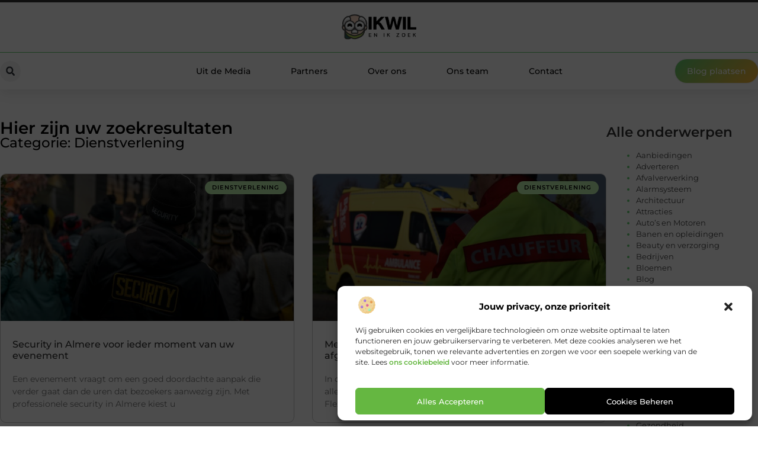

--- FILE ---
content_type: text/html; charset=UTF-8
request_url: https://www.ikwilikzoek.nl/category/dienstverlening/
body_size: 40976
content:
<!doctype html>
<html lang="nl-NL" prefix="og: https://ogp.me/ns#">
<head>
	<meta charset="UTF-8">
	<meta name="viewport" content="width=device-width, initial-scale=1">
	<link rel="profile" href="https://gmpg.org/xfn/11">
		<style>img:is([sizes="auto" i], [sizes^="auto," i]) { contain-intrinsic-size: 3000px 1500px }</style>
	
<!-- Search Engine Optimization door Rank Math - https://rankmath.com/ -->
<title>Dienstverlening &bull; Ik wil</title>
<meta name="robots" content="follow, index, max-snippet:-1, max-video-preview:-1, max-image-preview:large"/>
<link rel="canonical" href="https://www.ikwilikzoek.nl/category/dienstverlening/" />
<meta property="og:locale" content="nl_NL" />
<meta property="og:type" content="article" />
<meta property="og:title" content="Dienstverlening &bull; Ik wil" />
<meta property="og:url" content="https://www.ikwilikzoek.nl/category/dienstverlening/" />
<meta property="og:site_name" content="Ik wil ik zoek" />
<meta name="twitter:card" content="summary_large_image" />
<meta name="twitter:title" content="Dienstverlening &bull; Ik wil" />
<script type="application/ld+json" class="rank-math-schema">{"@context":"https://schema.org","@graph":[{"@type":"Organization","@id":"https://www.ikwilikzoek.nl/#organization","name":"ikwilikzoek","url":"https://www.ikwilikzoek.nl","logo":{"@type":"ImageObject","@id":"https://www.ikwilikzoek.nl/#logo","url":"https://www.ikwilikzoek.nl/wp-content/uploads/2021/09/cropped-1.ikwilikzoek.nl-Logo-355x159px.png","contentUrl":"https://www.ikwilikzoek.nl/wp-content/uploads/2021/09/cropped-1.ikwilikzoek.nl-Logo-355x159px.png","caption":"Ik wil ik zoek","inLanguage":"nl-NL","width":"355","height":"126"}},{"@type":"WebSite","@id":"https://www.ikwilikzoek.nl/#website","url":"https://www.ikwilikzoek.nl","name":"Ik wil ik zoek","alternateName":"ikwilikzoek.nl","publisher":{"@id":"https://www.ikwilikzoek.nl/#organization"},"inLanguage":"nl-NL"},{"@type":"BreadcrumbList","@id":"https://www.ikwilikzoek.nl/category/dienstverlening/#breadcrumb","itemListElement":[{"@type":"ListItem","position":"1","item":{"@id":"https://www.ikwilikzoek.nl/","name":"Home"}},{"@type":"ListItem","position":"2","item":{"@id":"https://www.ikwilikzoek.nl/category/dienstverlening/","name":"Dienstverlening"}}]},{"@type":"CollectionPage","@id":"https://www.ikwilikzoek.nl/category/dienstverlening/#webpage","url":"https://www.ikwilikzoek.nl/category/dienstverlening/","name":"Dienstverlening &bull; Ik wil","isPartOf":{"@id":"https://www.ikwilikzoek.nl/#website"},"inLanguage":"nl-NL","breadcrumb":{"@id":"https://www.ikwilikzoek.nl/category/dienstverlening/#breadcrumb"}}]}</script>
<!-- /Rank Math WordPress SEO plugin -->

<link rel="alternate" type="application/rss+xml" title="Ik wil &raquo; feed" href="https://www.ikwilikzoek.nl/feed/" />
<link rel="alternate" type="application/rss+xml" title="Ik wil &raquo; reacties feed" href="https://www.ikwilikzoek.nl/comments/feed/" />
<link rel="alternate" type="application/rss+xml" title="Ik wil &raquo; Dienstverlening categorie feed" href="https://www.ikwilikzoek.nl/category/dienstverlening/feed/" />
<script>
window._wpemojiSettings = {"baseUrl":"https:\/\/s.w.org\/images\/core\/emoji\/16.0.1\/72x72\/","ext":".png","svgUrl":"https:\/\/s.w.org\/images\/core\/emoji\/16.0.1\/svg\/","svgExt":".svg","source":{"concatemoji":"https:\/\/www.ikwilikzoek.nl\/wp-includes\/js\/wp-emoji-release.min.js?ver=6.8.3"}};
/*! This file is auto-generated */
!function(s,n){var o,i,e;function c(e){try{var t={supportTests:e,timestamp:(new Date).valueOf()};sessionStorage.setItem(o,JSON.stringify(t))}catch(e){}}function p(e,t,n){e.clearRect(0,0,e.canvas.width,e.canvas.height),e.fillText(t,0,0);var t=new Uint32Array(e.getImageData(0,0,e.canvas.width,e.canvas.height).data),a=(e.clearRect(0,0,e.canvas.width,e.canvas.height),e.fillText(n,0,0),new Uint32Array(e.getImageData(0,0,e.canvas.width,e.canvas.height).data));return t.every(function(e,t){return e===a[t]})}function u(e,t){e.clearRect(0,0,e.canvas.width,e.canvas.height),e.fillText(t,0,0);for(var n=e.getImageData(16,16,1,1),a=0;a<n.data.length;a++)if(0!==n.data[a])return!1;return!0}function f(e,t,n,a){switch(t){case"flag":return n(e,"\ud83c\udff3\ufe0f\u200d\u26a7\ufe0f","\ud83c\udff3\ufe0f\u200b\u26a7\ufe0f")?!1:!n(e,"\ud83c\udde8\ud83c\uddf6","\ud83c\udde8\u200b\ud83c\uddf6")&&!n(e,"\ud83c\udff4\udb40\udc67\udb40\udc62\udb40\udc65\udb40\udc6e\udb40\udc67\udb40\udc7f","\ud83c\udff4\u200b\udb40\udc67\u200b\udb40\udc62\u200b\udb40\udc65\u200b\udb40\udc6e\u200b\udb40\udc67\u200b\udb40\udc7f");case"emoji":return!a(e,"\ud83e\udedf")}return!1}function g(e,t,n,a){var r="undefined"!=typeof WorkerGlobalScope&&self instanceof WorkerGlobalScope?new OffscreenCanvas(300,150):s.createElement("canvas"),o=r.getContext("2d",{willReadFrequently:!0}),i=(o.textBaseline="top",o.font="600 32px Arial",{});return e.forEach(function(e){i[e]=t(o,e,n,a)}),i}function t(e){var t=s.createElement("script");t.src=e,t.defer=!0,s.head.appendChild(t)}"undefined"!=typeof Promise&&(o="wpEmojiSettingsSupports",i=["flag","emoji"],n.supports={everything:!0,everythingExceptFlag:!0},e=new Promise(function(e){s.addEventListener("DOMContentLoaded",e,{once:!0})}),new Promise(function(t){var n=function(){try{var e=JSON.parse(sessionStorage.getItem(o));if("object"==typeof e&&"number"==typeof e.timestamp&&(new Date).valueOf()<e.timestamp+604800&&"object"==typeof e.supportTests)return e.supportTests}catch(e){}return null}();if(!n){if("undefined"!=typeof Worker&&"undefined"!=typeof OffscreenCanvas&&"undefined"!=typeof URL&&URL.createObjectURL&&"undefined"!=typeof Blob)try{var e="postMessage("+g.toString()+"("+[JSON.stringify(i),f.toString(),p.toString(),u.toString()].join(",")+"));",a=new Blob([e],{type:"text/javascript"}),r=new Worker(URL.createObjectURL(a),{name:"wpTestEmojiSupports"});return void(r.onmessage=function(e){c(n=e.data),r.terminate(),t(n)})}catch(e){}c(n=g(i,f,p,u))}t(n)}).then(function(e){for(var t in e)n.supports[t]=e[t],n.supports.everything=n.supports.everything&&n.supports[t],"flag"!==t&&(n.supports.everythingExceptFlag=n.supports.everythingExceptFlag&&n.supports[t]);n.supports.everythingExceptFlag=n.supports.everythingExceptFlag&&!n.supports.flag,n.DOMReady=!1,n.readyCallback=function(){n.DOMReady=!0}}).then(function(){return e}).then(function(){var e;n.supports.everything||(n.readyCallback(),(e=n.source||{}).concatemoji?t(e.concatemoji):e.wpemoji&&e.twemoji&&(t(e.twemoji),t(e.wpemoji)))}))}((window,document),window._wpemojiSettings);
</script>
<link rel='stylesheet' id='colorboxstyle-css' href='https://www.ikwilikzoek.nl/wp-content/plugins/link-library/colorbox/colorbox.css?ver=6.8.3' media='all' />
<style id='wp-emoji-styles-inline-css'>

	img.wp-smiley, img.emoji {
		display: inline !important;
		border: none !important;
		box-shadow: none !important;
		height: 1em !important;
		width: 1em !important;
		margin: 0 0.07em !important;
		vertical-align: -0.1em !important;
		background: none !important;
		padding: 0 !important;
	}
</style>
<link rel='stylesheet' id='wp-block-library-css' href='https://www.ikwilikzoek.nl/wp-includes/css/dist/block-library/style.min.css?ver=6.8.3' media='all' />
<style id='global-styles-inline-css'>
:root{--wp--preset--aspect-ratio--square: 1;--wp--preset--aspect-ratio--4-3: 4/3;--wp--preset--aspect-ratio--3-4: 3/4;--wp--preset--aspect-ratio--3-2: 3/2;--wp--preset--aspect-ratio--2-3: 2/3;--wp--preset--aspect-ratio--16-9: 16/9;--wp--preset--aspect-ratio--9-16: 9/16;--wp--preset--color--black: #000000;--wp--preset--color--cyan-bluish-gray: #abb8c3;--wp--preset--color--white: #ffffff;--wp--preset--color--pale-pink: #f78da7;--wp--preset--color--vivid-red: #cf2e2e;--wp--preset--color--luminous-vivid-orange: #ff6900;--wp--preset--color--luminous-vivid-amber: #fcb900;--wp--preset--color--light-green-cyan: #7bdcb5;--wp--preset--color--vivid-green-cyan: #00d084;--wp--preset--color--pale-cyan-blue: #8ed1fc;--wp--preset--color--vivid-cyan-blue: #0693e3;--wp--preset--color--vivid-purple: #9b51e0;--wp--preset--gradient--vivid-cyan-blue-to-vivid-purple: linear-gradient(135deg,rgba(6,147,227,1) 0%,rgb(155,81,224) 100%);--wp--preset--gradient--light-green-cyan-to-vivid-green-cyan: linear-gradient(135deg,rgb(122,220,180) 0%,rgb(0,208,130) 100%);--wp--preset--gradient--luminous-vivid-amber-to-luminous-vivid-orange: linear-gradient(135deg,rgba(252,185,0,1) 0%,rgba(255,105,0,1) 100%);--wp--preset--gradient--luminous-vivid-orange-to-vivid-red: linear-gradient(135deg,rgba(255,105,0,1) 0%,rgb(207,46,46) 100%);--wp--preset--gradient--very-light-gray-to-cyan-bluish-gray: linear-gradient(135deg,rgb(238,238,238) 0%,rgb(169,184,195) 100%);--wp--preset--gradient--cool-to-warm-spectrum: linear-gradient(135deg,rgb(74,234,220) 0%,rgb(151,120,209) 20%,rgb(207,42,186) 40%,rgb(238,44,130) 60%,rgb(251,105,98) 80%,rgb(254,248,76) 100%);--wp--preset--gradient--blush-light-purple: linear-gradient(135deg,rgb(255,206,236) 0%,rgb(152,150,240) 100%);--wp--preset--gradient--blush-bordeaux: linear-gradient(135deg,rgb(254,205,165) 0%,rgb(254,45,45) 50%,rgb(107,0,62) 100%);--wp--preset--gradient--luminous-dusk: linear-gradient(135deg,rgb(255,203,112) 0%,rgb(199,81,192) 50%,rgb(65,88,208) 100%);--wp--preset--gradient--pale-ocean: linear-gradient(135deg,rgb(255,245,203) 0%,rgb(182,227,212) 50%,rgb(51,167,181) 100%);--wp--preset--gradient--electric-grass: linear-gradient(135deg,rgb(202,248,128) 0%,rgb(113,206,126) 100%);--wp--preset--gradient--midnight: linear-gradient(135deg,rgb(2,3,129) 0%,rgb(40,116,252) 100%);--wp--preset--font-size--small: 13px;--wp--preset--font-size--medium: 20px;--wp--preset--font-size--large: 36px;--wp--preset--font-size--x-large: 42px;--wp--preset--spacing--20: 0.44rem;--wp--preset--spacing--30: 0.67rem;--wp--preset--spacing--40: 1rem;--wp--preset--spacing--50: 1.5rem;--wp--preset--spacing--60: 2.25rem;--wp--preset--spacing--70: 3.38rem;--wp--preset--spacing--80: 5.06rem;--wp--preset--shadow--natural: 6px 6px 9px rgba(0, 0, 0, 0.2);--wp--preset--shadow--deep: 12px 12px 50px rgba(0, 0, 0, 0.4);--wp--preset--shadow--sharp: 6px 6px 0px rgba(0, 0, 0, 0.2);--wp--preset--shadow--outlined: 6px 6px 0px -3px rgba(255, 255, 255, 1), 6px 6px rgba(0, 0, 0, 1);--wp--preset--shadow--crisp: 6px 6px 0px rgba(0, 0, 0, 1);}:root { --wp--style--global--content-size: 800px;--wp--style--global--wide-size: 1200px; }:where(body) { margin: 0; }.wp-site-blocks > .alignleft { float: left; margin-right: 2em; }.wp-site-blocks > .alignright { float: right; margin-left: 2em; }.wp-site-blocks > .aligncenter { justify-content: center; margin-left: auto; margin-right: auto; }:where(.wp-site-blocks) > * { margin-block-start: 24px; margin-block-end: 0; }:where(.wp-site-blocks) > :first-child { margin-block-start: 0; }:where(.wp-site-blocks) > :last-child { margin-block-end: 0; }:root { --wp--style--block-gap: 24px; }:root :where(.is-layout-flow) > :first-child{margin-block-start: 0;}:root :where(.is-layout-flow) > :last-child{margin-block-end: 0;}:root :where(.is-layout-flow) > *{margin-block-start: 24px;margin-block-end: 0;}:root :where(.is-layout-constrained) > :first-child{margin-block-start: 0;}:root :where(.is-layout-constrained) > :last-child{margin-block-end: 0;}:root :where(.is-layout-constrained) > *{margin-block-start: 24px;margin-block-end: 0;}:root :where(.is-layout-flex){gap: 24px;}:root :where(.is-layout-grid){gap: 24px;}.is-layout-flow > .alignleft{float: left;margin-inline-start: 0;margin-inline-end: 2em;}.is-layout-flow > .alignright{float: right;margin-inline-start: 2em;margin-inline-end: 0;}.is-layout-flow > .aligncenter{margin-left: auto !important;margin-right: auto !important;}.is-layout-constrained > .alignleft{float: left;margin-inline-start: 0;margin-inline-end: 2em;}.is-layout-constrained > .alignright{float: right;margin-inline-start: 2em;margin-inline-end: 0;}.is-layout-constrained > .aligncenter{margin-left: auto !important;margin-right: auto !important;}.is-layout-constrained > :where(:not(.alignleft):not(.alignright):not(.alignfull)){max-width: var(--wp--style--global--content-size);margin-left: auto !important;margin-right: auto !important;}.is-layout-constrained > .alignwide{max-width: var(--wp--style--global--wide-size);}body .is-layout-flex{display: flex;}.is-layout-flex{flex-wrap: wrap;align-items: center;}.is-layout-flex > :is(*, div){margin: 0;}body .is-layout-grid{display: grid;}.is-layout-grid > :is(*, div){margin: 0;}body{padding-top: 0px;padding-right: 0px;padding-bottom: 0px;padding-left: 0px;}a:where(:not(.wp-element-button)){text-decoration: underline;}:root :where(.wp-element-button, .wp-block-button__link){background-color: #32373c;border-width: 0;color: #fff;font-family: inherit;font-size: inherit;line-height: inherit;padding: calc(0.667em + 2px) calc(1.333em + 2px);text-decoration: none;}.has-black-color{color: var(--wp--preset--color--black) !important;}.has-cyan-bluish-gray-color{color: var(--wp--preset--color--cyan-bluish-gray) !important;}.has-white-color{color: var(--wp--preset--color--white) !important;}.has-pale-pink-color{color: var(--wp--preset--color--pale-pink) !important;}.has-vivid-red-color{color: var(--wp--preset--color--vivid-red) !important;}.has-luminous-vivid-orange-color{color: var(--wp--preset--color--luminous-vivid-orange) !important;}.has-luminous-vivid-amber-color{color: var(--wp--preset--color--luminous-vivid-amber) !important;}.has-light-green-cyan-color{color: var(--wp--preset--color--light-green-cyan) !important;}.has-vivid-green-cyan-color{color: var(--wp--preset--color--vivid-green-cyan) !important;}.has-pale-cyan-blue-color{color: var(--wp--preset--color--pale-cyan-blue) !important;}.has-vivid-cyan-blue-color{color: var(--wp--preset--color--vivid-cyan-blue) !important;}.has-vivid-purple-color{color: var(--wp--preset--color--vivid-purple) !important;}.has-black-background-color{background-color: var(--wp--preset--color--black) !important;}.has-cyan-bluish-gray-background-color{background-color: var(--wp--preset--color--cyan-bluish-gray) !important;}.has-white-background-color{background-color: var(--wp--preset--color--white) !important;}.has-pale-pink-background-color{background-color: var(--wp--preset--color--pale-pink) !important;}.has-vivid-red-background-color{background-color: var(--wp--preset--color--vivid-red) !important;}.has-luminous-vivid-orange-background-color{background-color: var(--wp--preset--color--luminous-vivid-orange) !important;}.has-luminous-vivid-amber-background-color{background-color: var(--wp--preset--color--luminous-vivid-amber) !important;}.has-light-green-cyan-background-color{background-color: var(--wp--preset--color--light-green-cyan) !important;}.has-vivid-green-cyan-background-color{background-color: var(--wp--preset--color--vivid-green-cyan) !important;}.has-pale-cyan-blue-background-color{background-color: var(--wp--preset--color--pale-cyan-blue) !important;}.has-vivid-cyan-blue-background-color{background-color: var(--wp--preset--color--vivid-cyan-blue) !important;}.has-vivid-purple-background-color{background-color: var(--wp--preset--color--vivid-purple) !important;}.has-black-border-color{border-color: var(--wp--preset--color--black) !important;}.has-cyan-bluish-gray-border-color{border-color: var(--wp--preset--color--cyan-bluish-gray) !important;}.has-white-border-color{border-color: var(--wp--preset--color--white) !important;}.has-pale-pink-border-color{border-color: var(--wp--preset--color--pale-pink) !important;}.has-vivid-red-border-color{border-color: var(--wp--preset--color--vivid-red) !important;}.has-luminous-vivid-orange-border-color{border-color: var(--wp--preset--color--luminous-vivid-orange) !important;}.has-luminous-vivid-amber-border-color{border-color: var(--wp--preset--color--luminous-vivid-amber) !important;}.has-light-green-cyan-border-color{border-color: var(--wp--preset--color--light-green-cyan) !important;}.has-vivid-green-cyan-border-color{border-color: var(--wp--preset--color--vivid-green-cyan) !important;}.has-pale-cyan-blue-border-color{border-color: var(--wp--preset--color--pale-cyan-blue) !important;}.has-vivid-cyan-blue-border-color{border-color: var(--wp--preset--color--vivid-cyan-blue) !important;}.has-vivid-purple-border-color{border-color: var(--wp--preset--color--vivid-purple) !important;}.has-vivid-cyan-blue-to-vivid-purple-gradient-background{background: var(--wp--preset--gradient--vivid-cyan-blue-to-vivid-purple) !important;}.has-light-green-cyan-to-vivid-green-cyan-gradient-background{background: var(--wp--preset--gradient--light-green-cyan-to-vivid-green-cyan) !important;}.has-luminous-vivid-amber-to-luminous-vivid-orange-gradient-background{background: var(--wp--preset--gradient--luminous-vivid-amber-to-luminous-vivid-orange) !important;}.has-luminous-vivid-orange-to-vivid-red-gradient-background{background: var(--wp--preset--gradient--luminous-vivid-orange-to-vivid-red) !important;}.has-very-light-gray-to-cyan-bluish-gray-gradient-background{background: var(--wp--preset--gradient--very-light-gray-to-cyan-bluish-gray) !important;}.has-cool-to-warm-spectrum-gradient-background{background: var(--wp--preset--gradient--cool-to-warm-spectrum) !important;}.has-blush-light-purple-gradient-background{background: var(--wp--preset--gradient--blush-light-purple) !important;}.has-blush-bordeaux-gradient-background{background: var(--wp--preset--gradient--blush-bordeaux) !important;}.has-luminous-dusk-gradient-background{background: var(--wp--preset--gradient--luminous-dusk) !important;}.has-pale-ocean-gradient-background{background: var(--wp--preset--gradient--pale-ocean) !important;}.has-electric-grass-gradient-background{background: var(--wp--preset--gradient--electric-grass) !important;}.has-midnight-gradient-background{background: var(--wp--preset--gradient--midnight) !important;}.has-small-font-size{font-size: var(--wp--preset--font-size--small) !important;}.has-medium-font-size{font-size: var(--wp--preset--font-size--medium) !important;}.has-large-font-size{font-size: var(--wp--preset--font-size--large) !important;}.has-x-large-font-size{font-size: var(--wp--preset--font-size--x-large) !important;}
:root :where(.wp-block-pullquote){font-size: 1.5em;line-height: 1.6;}
</style>
<link rel='stylesheet' id='thumbs_rating_styles-css' href='https://www.ikwilikzoek.nl/wp-content/plugins/link-library/upvote-downvote/css/style.css?ver=1.0.0' media='all' />
<link rel='stylesheet' id='cmplz-general-css' href='https://www.ikwilikzoek.nl/wp-content/plugins/complianz-gdpr/assets/css/cookieblocker.min.css?ver=1741706570' media='all' />
<link rel='stylesheet' id='hello-elementor-css' href='https://www.ikwilikzoek.nl/wp-content/themes/hello-elementor/style.min.css?ver=3.4.1' media='all' />
<link rel='stylesheet' id='hello-elementor-theme-style-css' href='https://www.ikwilikzoek.nl/wp-content/themes/hello-elementor/theme.min.css?ver=3.4.1' media='all' />
<link rel='stylesheet' id='hello-elementor-header-footer-css' href='https://www.ikwilikzoek.nl/wp-content/themes/hello-elementor/header-footer.min.css?ver=3.4.1' media='all' />
<link rel='stylesheet' id='elementor-frontend-css' href='https://www.ikwilikzoek.nl/wp-content/plugins/elementor/assets/css/frontend.min.css?ver=3.28.4' media='all' />
<link rel='stylesheet' id='elementor-post-7702-css' href='https://www.ikwilikzoek.nl/wp-content/uploads/elementor/css/post-7702.css?ver=1765934018' media='all' />
<link rel='stylesheet' id='widget-image-css' href='https://www.ikwilikzoek.nl/wp-content/plugins/elementor/assets/css/widget-image.min.css?ver=3.28.4' media='all' />
<link rel='stylesheet' id='widget-search-form-css' href='https://www.ikwilikzoek.nl/wp-content/plugins/elementor-pro/assets/css/widget-search-form.min.css?ver=3.28.4' media='all' />
<link rel='stylesheet' id='widget-nav-menu-css' href='https://www.ikwilikzoek.nl/wp-content/plugins/elementor-pro/assets/css/widget-nav-menu.min.css?ver=3.28.4' media='all' />
<link rel='stylesheet' id='e-animation-shrink-css' href='https://www.ikwilikzoek.nl/wp-content/plugins/elementor/assets/lib/animations/styles/e-animation-shrink.min.css?ver=3.28.4' media='all' />
<link rel='stylesheet' id='e-animation-fadeIn-css' href='https://www.ikwilikzoek.nl/wp-content/plugins/elementor/assets/lib/animations/styles/fadeIn.min.css?ver=3.28.4' media='all' />
<link rel='stylesheet' id='e-motion-fx-css' href='https://www.ikwilikzoek.nl/wp-content/plugins/elementor-pro/assets/css/modules/motion-fx.min.css?ver=3.28.4' media='all' />
<link rel='stylesheet' id='e-sticky-css' href='https://www.ikwilikzoek.nl/wp-content/plugins/elementor-pro/assets/css/modules/sticky.min.css?ver=3.28.4' media='all' />
<link rel='stylesheet' id='widget-heading-css' href='https://www.ikwilikzoek.nl/wp-content/plugins/elementor/assets/css/widget-heading.min.css?ver=3.28.4' media='all' />
<link rel='stylesheet' id='swiper-css' href='https://www.ikwilikzoek.nl/wp-content/plugins/elementor/assets/lib/swiper/v8/css/swiper.min.css?ver=8.4.5' media='all' />
<link rel='stylesheet' id='e-swiper-css' href='https://www.ikwilikzoek.nl/wp-content/plugins/elementor/assets/css/conditionals/e-swiper.min.css?ver=3.28.4' media='all' />
<link rel='stylesheet' id='e-animation-grow-css' href='https://www.ikwilikzoek.nl/wp-content/plugins/elementor/assets/lib/animations/styles/e-animation-grow.min.css?ver=3.28.4' media='all' />
<link rel='stylesheet' id='widget-divider-css' href='https://www.ikwilikzoek.nl/wp-content/plugins/elementor/assets/css/widget-divider.min.css?ver=3.28.4' media='all' />
<link rel='stylesheet' id='widget-posts-css' href='https://www.ikwilikzoek.nl/wp-content/plugins/elementor-pro/assets/css/widget-posts.min.css?ver=3.28.4' media='all' />
<link rel='stylesheet' id='widget-sitemap-css' href='https://www.ikwilikzoek.nl/wp-content/plugins/elementor-pro/assets/css/widget-sitemap.min.css?ver=3.28.4' media='all' />
<link rel='stylesheet' id='elementor-post-7830-css' href='https://www.ikwilikzoek.nl/wp-content/uploads/elementor/css/post-7830.css?ver=1765934018' media='all' />
<link rel='stylesheet' id='elementor-post-7843-css' href='https://www.ikwilikzoek.nl/wp-content/uploads/elementor/css/post-7843.css?ver=1765934018' media='all' />
<link rel='stylesheet' id='elementor-post-7837-css' href='https://www.ikwilikzoek.nl/wp-content/uploads/elementor/css/post-7837.css?ver=1765934025' media='all' />
<link rel='stylesheet' id='elementor-gf-local-montserrat-css' href='https://www.ikwilikzoek.nl/wp-content/uploads/elementor/google-fonts/css/montserrat.css?ver=1743402119' media='all' />
<script src="https://www.ikwilikzoek.nl/wp-includes/js/jquery/jquery.min.js?ver=3.7.1" id="jquery-core-js"></script>
<script src="https://www.ikwilikzoek.nl/wp-includes/js/jquery/jquery-migrate.min.js?ver=3.4.1" id="jquery-migrate-js"></script>
<script src="https://www.ikwilikzoek.nl/wp-content/plugins/link-library/colorbox/jquery.colorbox-min.js?ver=1.3.9" id="colorbox-js"></script>
<script id="thumbs_rating_scripts-js-extra">
var thumbs_rating_ajax = {"ajax_url":"https:\/\/www.ikwilikzoek.nl\/wp-admin\/admin-ajax.php","nonce":"a686688215"};
</script>
<script src="https://www.ikwilikzoek.nl/wp-content/plugins/link-library/upvote-downvote/js/general.js?ver=4.0.1" id="thumbs_rating_scripts-js"></script>
<link rel="https://api.w.org/" href="https://www.ikwilikzoek.nl/wp-json/" /><link rel="alternate" title="JSON" type="application/json" href="https://www.ikwilikzoek.nl/wp-json/wp/v2/categories/17" /><link rel="EditURI" type="application/rsd+xml" title="RSD" href="https://www.ikwilikzoek.nl/xmlrpc.php?rsd" />
<meta name="generator" content="WordPress 6.8.3" />
<script type="text/javascript">//<![CDATA[
  function external_links_in_new_windows_loop() {
    if (!document.links) {
      document.links = document.getElementsByTagName('a');
    }
    var change_link = false;
    var force = '';
    var ignore = '';

    for (var t=0; t<document.links.length; t++) {
      var all_links = document.links[t];
      change_link = false;
      
      if(document.links[t].hasAttribute('onClick') == false) {
        // forced if the address starts with http (or also https), but does not link to the current domain
        if(all_links.href.search(/^http/) != -1 && all_links.href.search('www.ikwilikzoek.nl') == -1 && all_links.href.search(/^#/) == -1) {
          // console.log('Changed ' + all_links.href);
          change_link = true;
        }
          
        if(force != '' && all_links.href.search(force) != -1) {
          // forced
          // console.log('force ' + all_links.href);
          change_link = true;
        }
        
        if(ignore != '' && all_links.href.search(ignore) != -1) {
          // console.log('ignore ' + all_links.href);
          // ignored
          change_link = false;
        }

        if(change_link == true) {
          // console.log('Changed ' + all_links.href);
          document.links[t].setAttribute('onClick', 'javascript:window.open(\'' + all_links.href.replace(/'/g, '') + '\', \'_blank\', \'noopener\'); return false;');
          document.links[t].removeAttribute('target');
        }
      }
    }
  }
  
  // Load
  function external_links_in_new_windows_load(func)
  {  
    var oldonload = window.onload;
    if (typeof window.onload != 'function'){
      window.onload = func;
    } else {
      window.onload = function(){
        oldonload();
        func();
      }
    }
  }

  external_links_in_new_windows_load(external_links_in_new_windows_loop);
  //]]></script>

			<style>.cmplz-hidden {
					display: none !important;
				}</style><meta name="generator" content="Elementor 3.28.4; features: e_font_icon_svg, additional_custom_breakpoints, e_local_google_fonts, e_element_cache; settings: css_print_method-external, google_font-enabled, font_display-swap">
			<style>
				.e-con.e-parent:nth-of-type(n+4):not(.e-lazyloaded):not(.e-no-lazyload),
				.e-con.e-parent:nth-of-type(n+4):not(.e-lazyloaded):not(.e-no-lazyload) * {
					background-image: none !important;
				}
				@media screen and (max-height: 1024px) {
					.e-con.e-parent:nth-of-type(n+3):not(.e-lazyloaded):not(.e-no-lazyload),
					.e-con.e-parent:nth-of-type(n+3):not(.e-lazyloaded):not(.e-no-lazyload) * {
						background-image: none !important;
					}
				}
				@media screen and (max-height: 640px) {
					.e-con.e-parent:nth-of-type(n+2):not(.e-lazyloaded):not(.e-no-lazyload),
					.e-con.e-parent:nth-of-type(n+2):not(.e-lazyloaded):not(.e-no-lazyload) * {
						background-image: none !important;
					}
				}
			</style>
			<link rel="icon" href="https://www.ikwilikzoek.nl/wp-content/uploads/2021/09/cropped-0.ikwilikzoek.nl-icon-150x150-px-32x32.png" sizes="32x32" />
<link rel="icon" href="https://www.ikwilikzoek.nl/wp-content/uploads/2021/09/cropped-0.ikwilikzoek.nl-icon-150x150-px-192x192.png" sizes="192x192" />
<link rel="apple-touch-icon" href="https://www.ikwilikzoek.nl/wp-content/uploads/2021/09/cropped-0.ikwilikzoek.nl-icon-150x150-px-180x180.png" />
<meta name="msapplication-TileImage" content="https://www.ikwilikzoek.nl/wp-content/uploads/2021/09/cropped-0.ikwilikzoek.nl-icon-150x150-px-270x270.png" />
</head>
<body data-rsssl=1 data-cmplz=1 class="archive category category-dienstverlening category-17 wp-custom-logo wp-embed-responsive wp-theme-hello-elementor hello-elementor-default elementor-page-7837 elementor-default elementor-template-full-width elementor-kit-7702">


<a class="skip-link screen-reader-text" href="#content">Ga naar de inhoud</a>

		<header data-elementor-type="header" data-elementor-id="7830" class="elementor elementor-7830 elementor-location-header" data-elementor-post-type="elementor_library">
			<header class="elementor-element elementor-element-b9b25bb e-con-full top e-flex e-con e-parent" data-id="b9b25bb" data-element_type="container" data-settings="{&quot;sticky&quot;:&quot;top&quot;,&quot;background_background&quot;:&quot;classic&quot;,&quot;sticky_on&quot;:[&quot;desktop&quot;,&quot;tablet&quot;,&quot;mobile&quot;],&quot;sticky_offset&quot;:0,&quot;sticky_effects_offset&quot;:0,&quot;sticky_anchor_link_offset&quot;:0}">
		<div class="elementor-element elementor-element-73e1c002 e-flex e-con-boxed e-con e-child" data-id="73e1c002" data-element_type="container" data-settings="{&quot;background_background&quot;:&quot;classic&quot;}">
					<div class="e-con-inner">
				<div class="elementor-element elementor-element-4cc99fcb elementor-widget__width-initial elementor-widget elementor-widget-theme-site-logo elementor-widget-image" data-id="4cc99fcb" data-element_type="widget" data-widget_type="theme-site-logo.default">
				<div class="elementor-widget-container">
											<a href="https://www.ikwilikzoek.nl">
			<img width="355" height="126" src="https://www.ikwilikzoek.nl/wp-content/uploads/2021/09/cropped-1.ikwilikzoek.nl-Logo-355x159px.png" class="attachment-full size-full wp-image-2058" alt="" srcset="https://www.ikwilikzoek.nl/wp-content/uploads/2021/09/cropped-1.ikwilikzoek.nl-Logo-355x159px.png 355w, https://www.ikwilikzoek.nl/wp-content/uploads/2021/09/cropped-1.ikwilikzoek.nl-Logo-355x159px-300x106.png 300w" sizes="(max-width: 355px) 100vw, 355px" />				</a>
											</div>
				</div>
					</div>
				</div>
		<div class="elementor-element elementor-element-56dc7fc4 e-flex e-con-boxed e-con e-child" data-id="56dc7fc4" data-element_type="container" data-settings="{&quot;background_background&quot;:&quot;classic&quot;,&quot;animation&quot;:&quot;none&quot;,&quot;animation_delay&quot;:200}">
					<div class="e-con-inner">
				<div class="elementor-element elementor-element-773c42c4 elementor-view-stacked elementor-shape-rounded elementor-hidden-desktop elementor-hidden-tablet elementor-widget elementor-widget-icon" data-id="773c42c4" data-element_type="widget" data-widget_type="icon.default">
				<div class="elementor-widget-container">
							<div class="elementor-icon-wrapper">
			<a class="elementor-icon" href="/blog-plaatsen/">
			<svg aria-hidden="true" class="e-font-icon-svg e-fas-edit" viewBox="0 0 576 512" xmlns="http://www.w3.org/2000/svg"><path d="M402.6 83.2l90.2 90.2c3.8 3.8 3.8 10 0 13.8L274.4 405.6l-92.8 10.3c-12.4 1.4-22.9-9.1-21.5-21.5l10.3-92.8L388.8 83.2c3.8-3.8 10-3.8 13.8 0zm162-22.9l-48.8-48.8c-15.2-15.2-39.9-15.2-55.2 0l-35.4 35.4c-3.8 3.8-3.8 10 0 13.8l90.2 90.2c3.8 3.8 10 3.8 13.8 0l35.4-35.4c15.2-15.3 15.2-40 0-55.2zM384 346.2V448H64V128h229.8c3.2 0 6.2-1.3 8.5-3.5l40-40c7.6-7.6 2.2-20.5-8.5-20.5H48C21.5 64 0 85.5 0 112v352c0 26.5 21.5 48 48 48h352c26.5 0 48-21.5 48-48V306.2c0-10.7-12.9-16-20.5-8.5l-40 40c-2.2 2.3-3.5 5.3-3.5 8.5z"></path></svg>			</a>
		</div>
						</div>
				</div>
				<div class="elementor-element elementor-element-7508d00d elementor-search-form--skin-full_screen elementor-widget__width-initial elementor-widget-tablet__width-auto elementor-widget elementor-widget-search-form" data-id="7508d00d" data-element_type="widget" data-settings="{&quot;skin&quot;:&quot;full_screen&quot;}" data-widget_type="search-form.default">
				<div class="elementor-widget-container">
							<search role="search">
			<form class="elementor-search-form" action="https://www.ikwilikzoek.nl" method="get">
												<div class="elementor-search-form__toggle" role="button" tabindex="0" aria-label="Zoeken">
					<div class="e-font-icon-svg-container"><svg aria-hidden="true" class="e-font-icon-svg e-fas-search" viewBox="0 0 512 512" xmlns="http://www.w3.org/2000/svg"><path d="M505 442.7L405.3 343c-4.5-4.5-10.6-7-17-7H372c27.6-35.3 44-79.7 44-128C416 93.1 322.9 0 208 0S0 93.1 0 208s93.1 208 208 208c48.3 0 92.7-16.4 128-44v16.3c0 6.4 2.5 12.5 7 17l99.7 99.7c9.4 9.4 24.6 9.4 33.9 0l28.3-28.3c9.4-9.4 9.4-24.6.1-34zM208 336c-70.7 0-128-57.2-128-128 0-70.7 57.2-128 128-128 70.7 0 128 57.2 128 128 0 70.7-57.2 128-128 128z"></path></svg></div>				</div>
								<div class="elementor-search-form__container">
					<label class="elementor-screen-only" for="elementor-search-form-7508d00d">Zoeken</label>

					
					<input id="elementor-search-form-7508d00d" placeholder="" class="elementor-search-form__input" type="search" name="s" value="">
					
					
										<div class="dialog-lightbox-close-button dialog-close-button" role="button" tabindex="0" aria-label="Sluit dit zoekvak.">
						<svg aria-hidden="true" class="e-font-icon-svg e-eicon-close" viewBox="0 0 1000 1000" xmlns="http://www.w3.org/2000/svg"><path d="M742 167L500 408 258 167C246 154 233 150 217 150 196 150 179 158 167 167 154 179 150 196 150 212 150 229 154 242 171 254L408 500 167 742C138 771 138 800 167 829 196 858 225 858 254 829L496 587 738 829C750 842 767 846 783 846 800 846 817 842 829 829 842 817 846 804 846 783 846 767 842 750 829 737L588 500 833 258C863 229 863 200 833 171 804 137 775 137 742 167Z"></path></svg>					</div>
									</div>
			</form>
		</search>
						</div>
				</div>
				<div class="elementor-element elementor-element-7b9017f7 elementor-nav-menu--stretch elementor-nav-menu__text-align-center elementor-widget-tablet__width-auto elementor-widget-mobile__width-initial elementor-widget__width-auto elementor-nav-menu--dropdown-mobile elementor-nav-menu--toggle elementor-nav-menu--burger elementor-widget elementor-widget-nav-menu" data-id="7b9017f7" data-element_type="widget" data-settings="{&quot;full_width&quot;:&quot;stretch&quot;,&quot;layout&quot;:&quot;horizontal&quot;,&quot;submenu_icon&quot;:{&quot;value&quot;:&quot;&lt;svg class=\&quot;e-font-icon-svg e-fas-caret-down\&quot; viewBox=\&quot;0 0 320 512\&quot; xmlns=\&quot;http:\/\/www.w3.org\/2000\/svg\&quot;&gt;&lt;path d=\&quot;M31.3 192h257.3c17.8 0 26.7 21.5 14.1 34.1L174.1 354.8c-7.8 7.8-20.5 7.8-28.3 0L17.2 226.1C4.6 213.5 13.5 192 31.3 192z\&quot;&gt;&lt;\/path&gt;&lt;\/svg&gt;&quot;,&quot;library&quot;:&quot;fa-solid&quot;},&quot;toggle&quot;:&quot;burger&quot;}" data-widget_type="nav-menu.default">
				<div class="elementor-widget-container">
								<nav aria-label="Menu" class="elementor-nav-menu--main elementor-nav-menu__container elementor-nav-menu--layout-horizontal e--pointer-background e--animation-fade">
				<ul id="menu-1-7b9017f7" class="elementor-nav-menu"><li class="menu-item menu-item-type-custom menu-item-object-custom menu-item-8028"><a href="/category/media/" class="elementor-item">Uit de Media</a></li>
<li class="menu-item menu-item-type-post_type menu-item-object-page menu-item-8029"><a href="https://www.ikwilikzoek.nl/partners/" class="elementor-item">Partners</a></li>
<li class="menu-item menu-item-type-post_type menu-item-object-page menu-item-8031"><a href="https://www.ikwilikzoek.nl/over-ons/" class="elementor-item">Over ons</a></li>
<li class="menu-item menu-item-type-post_type menu-item-object-page menu-item-8030"><a href="https://www.ikwilikzoek.nl/ons-team/" class="elementor-item">Ons team</a></li>
<li class="menu-item menu-item-type-post_type menu-item-object-page menu-item-8032"><a href="https://www.ikwilikzoek.nl/contact/" class="elementor-item">Contact</a></li>
</ul>			</nav>
					<div class="elementor-menu-toggle" role="button" tabindex="0" aria-label="Menu toggle" aria-expanded="false">
			<span class="elementor-menu-toggle__icon--open"><svg xmlns="http://www.w3.org/2000/svg" xml:space="preserve" viewBox="0 0 388.4 388.4"><path d="M22.3 329.7H272c10.6 0 19.1-8.6 19.1-19.1 0-10.6-8.6-19.2-19.1-19.2H22.3c-10.6 0-19.1 8.6-19.1 19.2 0 10.5 8.5 19.1 19.1 19.1M22.3 213.8H368c10.6 0 19.1-8.6 19.1-19.1 0-10.6-8.6-19.1-19.1-19.1H22.3c-10.6 0-19.1 8.6-19.1 19.1s8.5 19.1 19.1 19.1M22.3 97.9H272c10.6 0 19.1-8.6 19.1-19.1s-8.6-19.1-19.1-19.1H22.3c-10.6 0-19.1 8.6-19.1 19.1s8.5 19.1 19.1 19.1"></path></svg></span><svg aria-hidden="true" role="presentation" class="elementor-menu-toggle__icon--close e-font-icon-svg e-eicon-close" viewBox="0 0 1000 1000" xmlns="http://www.w3.org/2000/svg"><path d="M742 167L500 408 258 167C246 154 233 150 217 150 196 150 179 158 167 167 154 179 150 196 150 212 150 229 154 242 171 254L408 500 167 742C138 771 138 800 167 829 196 858 225 858 254 829L496 587 738 829C750 842 767 846 783 846 800 846 817 842 829 829 842 817 846 804 846 783 846 767 842 750 829 737L588 500 833 258C863 229 863 200 833 171 804 137 775 137 742 167Z"></path></svg>		</div>
					<nav class="elementor-nav-menu--dropdown elementor-nav-menu__container" aria-hidden="true">
				<ul id="menu-2-7b9017f7" class="elementor-nav-menu"><li class="menu-item menu-item-type-custom menu-item-object-custom menu-item-8028"><a href="/category/media/" class="elementor-item" tabindex="-1">Uit de Media</a></li>
<li class="menu-item menu-item-type-post_type menu-item-object-page menu-item-8029"><a href="https://www.ikwilikzoek.nl/partners/" class="elementor-item" tabindex="-1">Partners</a></li>
<li class="menu-item menu-item-type-post_type menu-item-object-page menu-item-8031"><a href="https://www.ikwilikzoek.nl/over-ons/" class="elementor-item" tabindex="-1">Over ons</a></li>
<li class="menu-item menu-item-type-post_type menu-item-object-page menu-item-8030"><a href="https://www.ikwilikzoek.nl/ons-team/" class="elementor-item" tabindex="-1">Ons team</a></li>
<li class="menu-item menu-item-type-post_type menu-item-object-page menu-item-8032"><a href="https://www.ikwilikzoek.nl/contact/" class="elementor-item" tabindex="-1">Contact</a></li>
</ul>			</nav>
						</div>
				</div>
				<div class="elementor-element elementor-element-200d6bcd elementor-align-right elementor-widget__width-initial elementor-hidden-mobile elementor-widget-tablet__width-auto elementor-widget elementor-widget-button" data-id="200d6bcd" data-element_type="widget" data-widget_type="button.default">
				<div class="elementor-widget-container">
									<div class="elementor-button-wrapper">
					<a class="elementor-button elementor-button-link elementor-size-sm elementor-animation-shrink" href="/blog-plaatsen/">
						<span class="elementor-button-content-wrapper">
									<span class="elementor-button-text">Blog plaatsen</span>
					</span>
					</a>
				</div>
								</div>
				</div>
					</div>
				</div>
				<div class="elementor-element elementor-element-40f404c2 elementor-view-framed elementor-widget__width-auto elementor-fixed elementor-shape-circle elementor-invisible elementor-widget elementor-widget-icon" data-id="40f404c2" data-element_type="widget" data-settings="{&quot;_position&quot;:&quot;fixed&quot;,&quot;motion_fx_motion_fx_scrolling&quot;:&quot;yes&quot;,&quot;motion_fx_opacity_effect&quot;:&quot;yes&quot;,&quot;motion_fx_opacity_range&quot;:{&quot;unit&quot;:&quot;%&quot;,&quot;size&quot;:&quot;&quot;,&quot;sizes&quot;:{&quot;start&quot;:0,&quot;end&quot;:45}},&quot;_animation&quot;:&quot;fadeIn&quot;,&quot;_animation_delay&quot;:200,&quot;motion_fx_opacity_direction&quot;:&quot;out-in&quot;,&quot;motion_fx_opacity_level&quot;:{&quot;unit&quot;:&quot;px&quot;,&quot;size&quot;:10,&quot;sizes&quot;:[]},&quot;motion_fx_devices&quot;:[&quot;desktop&quot;,&quot;tablet&quot;,&quot;mobile&quot;]}" data-widget_type="icon.default">
				<div class="elementor-widget-container">
							<div class="elementor-icon-wrapper">
			<a class="elementor-icon" href="#top">
			<svg aria-hidden="true" class="e-font-icon-svg e-fas-arrow-up" viewBox="0 0 448 512" xmlns="http://www.w3.org/2000/svg"><path d="M34.9 289.5l-22.2-22.2c-9.4-9.4-9.4-24.6 0-33.9L207 39c9.4-9.4 24.6-9.4 33.9 0l194.3 194.3c9.4 9.4 9.4 24.6 0 33.9L413 289.4c-9.5 9.5-25 9.3-34.3-.4L264 168.6V456c0 13.3-10.7 24-24 24h-32c-13.3 0-24-10.7-24-24V168.6L69.2 289.1c-9.3 9.8-24.8 10-34.3.4z"></path></svg>			</a>
		</div>
						</div>
				</div>
				</header>
				</header>
				<div data-elementor-type="archive" data-elementor-id="7837" class="elementor elementor-7837 elementor-location-archive" data-elementor-post-type="elementor_library">
			<section class="elementor-element elementor-element-4d5aae39 e-flex e-con-boxed e-con e-parent" data-id="4d5aae39" data-element_type="container">
					<div class="e-con-inner">
		<article class="elementor-element elementor-element-739203cc e-con-full e-flex e-con e-child" data-id="739203cc" data-element_type="container">
				<div class="elementor-element elementor-element-3c87c9e3 elementor-widget elementor-widget-heading" data-id="3c87c9e3" data-element_type="widget" data-widget_type="heading.default">
				<div class="elementor-widget-container">
					<h1 class="elementor-heading-title elementor-size-default">Hier zijn uw zoekresultaten</h1>				</div>
				</div>
				<div class="elementor-element elementor-element-6ae6d864 elementor-widget elementor-widget-heading" data-id="6ae6d864" data-element_type="widget" data-widget_type="heading.default">
				<div class="elementor-widget-container">
					<h2 class="elementor-heading-title elementor-size-default">Categorie: Dienstverlening</h2>				</div>
				</div>
				<div class="elementor-element elementor-element-7fe85948 elementor-grid-2 elementor-posts--align-left elementor-grid-tablet-2 elementor-grid-mobile-1 elementor-posts--thumbnail-top elementor-posts__hover-gradient elementor-widget elementor-widget-archive-posts" data-id="7fe85948" data-element_type="widget" data-settings="{&quot;archive_cards_columns&quot;:&quot;2&quot;,&quot;archive_cards_row_gap_tablet&quot;:{&quot;unit&quot;:&quot;px&quot;,&quot;size&quot;:35,&quot;sizes&quot;:[]},&quot;archive_cards_row_gap_mobile&quot;:{&quot;unit&quot;:&quot;px&quot;,&quot;size&quot;:30,&quot;sizes&quot;:[]},&quot;pagination_type&quot;:&quot;load_more_infinite_scroll&quot;,&quot;archive_cards_columns_tablet&quot;:&quot;2&quot;,&quot;archive_cards_columns_mobile&quot;:&quot;1&quot;,&quot;archive_cards_row_gap&quot;:{&quot;unit&quot;:&quot;px&quot;,&quot;size&quot;:35,&quot;sizes&quot;:[]},&quot;load_more_spinner&quot;:{&quot;value&quot;:&quot;fas fa-spinner&quot;,&quot;library&quot;:&quot;fa-solid&quot;}}" data-widget_type="archive-posts.archive_cards">
				<div class="elementor-widget-container">
							<div class="elementor-posts-container elementor-posts elementor-posts--skin-cards elementor-grid">
				<article class="elementor-post elementor-grid-item post-9468 post type-post status-publish format-standard has-post-thumbnail hentry category-dienstverlening tag-evenementenbeveiliging tag-security-almere">
			<div class="elementor-post__card">
				<a class="elementor-post__thumbnail__link" href="https://www.ikwilikzoek.nl/dienstverlening/security-in-almere-voor-ieder-moment-van-uw-evenement/" tabindex="-1" ><div class="elementor-post__thumbnail"><img fetchpriority="high" width="768" height="512" src="https://www.ikwilikzoek.nl/wp-content/uploads/2025/10/Afbeelding_2-768x512.jpg" class="attachment-medium_large size-medium_large wp-image-9467" alt="" decoding="async" srcset="https://www.ikwilikzoek.nl/wp-content/uploads/2025/10/Afbeelding_2-768x512.jpg 768w, https://www.ikwilikzoek.nl/wp-content/uploads/2025/10/Afbeelding_2-300x200.jpg 300w, https://www.ikwilikzoek.nl/wp-content/uploads/2025/10/Afbeelding_2-1024x682.jpg 1024w, https://www.ikwilikzoek.nl/wp-content/uploads/2025/10/Afbeelding_2.jpg 1280w" sizes="(max-width: 768px) 100vw, 768px" /></div></a>
				<div class="elementor-post__badge">Dienstverlening</div>
				<div class="elementor-post__text">
				<h3 class="elementor-post__title">
			<a href="https://www.ikwilikzoek.nl/dienstverlening/security-in-almere-voor-ieder-moment-van-uw-evenement/" >
				Security in Almere voor ieder moment van uw evenement			</a>
		</h3>
				<div class="elementor-post__excerpt">
			<p>Een evenement vraagt om een goed doordachte aanpak die verder gaat dan de uren dat bezoekers aanwezig zijn. Met professionele security in Almere kiest u</p>
		</div>
				</div>
					</div>
		</article>
				<article class="elementor-post elementor-grid-item post-9191 post type-post status-publish format-standard has-post-thumbnail hentry category-dienstverlening tag-medische-transportdiensten tag-ziekenvervoer">
			<div class="elementor-post__card">
				<a class="elementor-post__thumbnail__link" href="https://www.ikwilikzoek.nl/dienstverlening/medische-transportdiensten-via-weg-en-lucht-afgestemd-op-elke-situatie/" tabindex="-1" ><div class="elementor-post__thumbnail"><img width="768" height="512" src="https://www.ikwilikzoek.nl/wp-content/uploads/2025/08/Bosec_Medical_Services__Afbeelding_2__feb_25-768x512.jpg" class="attachment-medium_large size-medium_large wp-image-9190" alt="" decoding="async" srcset="https://www.ikwilikzoek.nl/wp-content/uploads/2025/08/Bosec_Medical_Services__Afbeelding_2__feb_25-768x512.jpg 768w, https://www.ikwilikzoek.nl/wp-content/uploads/2025/08/Bosec_Medical_Services__Afbeelding_2__feb_25-300x200.jpg 300w, https://www.ikwilikzoek.nl/wp-content/uploads/2025/08/Bosec_Medical_Services__Afbeelding_2__feb_25-1024x683.jpg 1024w, https://www.ikwilikzoek.nl/wp-content/uploads/2025/08/Bosec_Medical_Services__Afbeelding_2__feb_25-1536x1024.jpg 1536w, https://www.ikwilikzoek.nl/wp-content/uploads/2025/08/Bosec_Medical_Services__Afbeelding_2__feb_25-2048x1366.jpg 2048w" sizes="(max-width: 768px) 100vw, 768px" /></div></a>
				<div class="elementor-post__badge">Dienstverlening</div>
				<div class="elementor-post__text">
				<h3 class="elementor-post__title">
			<a href="https://www.ikwilikzoek.nl/dienstverlening/medische-transportdiensten-via-weg-en-lucht-afgestemd-op-elke-situatie/" >
				Medische transportdiensten via weg en lucht afgestemd op elke situatie			</a>
		</h3>
				<div class="elementor-post__excerpt">
			<p>In de huidige gezondheidszorg gaat vervoer veel verder dan alleen een ambulance die patiënten van A naar B brengt. Flexibiliteit en snelheid zijn cruciaal wanneer</p>
		</div>
				</div>
					</div>
		</article>
				<article class="elementor-post elementor-grid-item post-7166 post type-post status-publish format-standard has-post-thumbnail hentry category-dienstverlening tag-bitumineuze-dakbedekking tag-witte-dakbedekking">
			<div class="elementor-post__card">
				<a class="elementor-post__thumbnail__link" href="https://www.ikwilikzoek.nl/dienstverlening/kewodak-expert-in-dakbedekking-met-jarenlange-ervaring/" tabindex="-1" ><div class="elementor-post__thumbnail"><img loading="lazy" width="750" height="336" src="https://www.ikwilikzoek.nl/wp-content/uploads/2025/01/Kewodak_logo.jpg" class="attachment-medium_large size-medium_large wp-image-7165" alt="" decoding="async" srcset="https://www.ikwilikzoek.nl/wp-content/uploads/2025/01/Kewodak_logo.jpg 750w, https://www.ikwilikzoek.nl/wp-content/uploads/2025/01/Kewodak_logo-300x134.jpg 300w, https://www.ikwilikzoek.nl/wp-content/uploads/2025/01/Kewodak_logo-585x262.jpg 585w" sizes="(max-width: 750px) 100vw, 750px" /></div></a>
				<div class="elementor-post__badge">Dienstverlening</div>
				<div class="elementor-post__text">
				<h3 class="elementor-post__title">
			<a href="https://www.ikwilikzoek.nl/dienstverlening/kewodak-expert-in-dakbedekking-met-jarenlange-ervaring/" >
				Kewodak: Expert in dakbedekking met jarenlange ervaring			</a>
		</h3>
				<div class="elementor-post__excerpt">
			<p>Als je op zoek bent naar een betrouwbare partner voor dakbedekking, is Kewodak de specialist waar je op kunt rekenen. Met meer dan 35 jaar</p>
		</div>
				</div>
					</div>
		</article>
				<article class="elementor-post elementor-grid-item post-6970 post type-post status-publish format-standard has-post-thumbnail hentry category-dienstverlening">
			<div class="elementor-post__card">
				<a class="elementor-post__thumbnail__link" href="https://www.ikwilikzoek.nl/dienstverlening/verhuizen-naar-rotterdam-zo-maak-je-het-makkelijk/" tabindex="-1" ><div class="elementor-post__thumbnail"><img loading="lazy" width="768" height="432" src="https://www.ikwilikzoek.nl/wp-content/uploads/2024/12/gd1d21aff747ca6e477e555a50c7e4484fc0dca4fc072d0e0c76894d3ac8d08e06bbea5311e6eff7a88bf2e243aa8fa7ee84e51a83029f576464cc33ddb629b3a_1280-768x432.jpg" class="attachment-medium_large size-medium_large wp-image-6969" alt="" decoding="async" srcset="https://www.ikwilikzoek.nl/wp-content/uploads/2024/12/gd1d21aff747ca6e477e555a50c7e4484fc0dca4fc072d0e0c76894d3ac8d08e06bbea5311e6eff7a88bf2e243aa8fa7ee84e51a83029f576464cc33ddb629b3a_1280-768x432.jpg 768w, https://www.ikwilikzoek.nl/wp-content/uploads/2024/12/gd1d21aff747ca6e477e555a50c7e4484fc0dca4fc072d0e0c76894d3ac8d08e06bbea5311e6eff7a88bf2e243aa8fa7ee84e51a83029f576464cc33ddb629b3a_1280-300x169.jpg 300w, https://www.ikwilikzoek.nl/wp-content/uploads/2024/12/gd1d21aff747ca6e477e555a50c7e4484fc0dca4fc072d0e0c76894d3ac8d08e06bbea5311e6eff7a88bf2e243aa8fa7ee84e51a83029f576464cc33ddb629b3a_1280-1024x576.jpg 1024w, https://www.ikwilikzoek.nl/wp-content/uploads/2024/12/gd1d21aff747ca6e477e555a50c7e4484fc0dca4fc072d0e0c76894d3ac8d08e06bbea5311e6eff7a88bf2e243aa8fa7ee84e51a83029f576464cc33ddb629b3a_1280-960x540.jpg 960w, https://www.ikwilikzoek.nl/wp-content/uploads/2024/12/gd1d21aff747ca6e477e555a50c7e4484fc0dca4fc072d0e0c76894d3ac8d08e06bbea5311e6eff7a88bf2e243aa8fa7ee84e51a83029f576464cc33ddb629b3a_1280-711x400.jpg 711w, https://www.ikwilikzoek.nl/wp-content/uploads/2024/12/gd1d21aff747ca6e477e555a50c7e4484fc0dca4fc072d0e0c76894d3ac8d08e06bbea5311e6eff7a88bf2e243aa8fa7ee84e51a83029f576464cc33ddb629b3a_1280-585x329.jpg 585w, https://www.ikwilikzoek.nl/wp-content/uploads/2024/12/gd1d21aff747ca6e477e555a50c7e4484fc0dca4fc072d0e0c76894d3ac8d08e06bbea5311e6eff7a88bf2e243aa8fa7ee84e51a83029f576464cc33ddb629b3a_1280.jpg 1280w" sizes="(max-width: 768px) 100vw, 768px" /></div></a>
				<div class="elementor-post__badge">Dienstverlening</div>
				<div class="elementor-post__text">
				<h3 class="elementor-post__title">
			<a href="https://www.ikwilikzoek.nl/dienstverlening/verhuizen-naar-rotterdam-zo-maak-je-het-makkelijk/" >
				Verhuizen naar Rotterdam: zo maak je het makkelijk			</a>
		</h3>
				<div class="elementor-post__excerpt">
			<p>Een verhuizing naar Rotterdam is een mooie stap. Of je nu verhuist voor werk, studie of gewoon voor een frisse start, de stad biedt volop</p>
		</div>
				</div>
					</div>
		</article>
				<article class="elementor-post elementor-grid-item post-6549 post type-post status-publish format-standard has-post-thumbnail hentry category-dienstverlening tag-advocaat-eindhoven tag-juridisch-advies-letselschade-eindhoven">
			<div class="elementor-post__card">
				<a class="elementor-post__thumbnail__link" href="https://www.ikwilikzoek.nl/dienstverlening/juridisch-advies-bij-letselschade-in-eindhoven/" tabindex="-1" ><div class="elementor-post__thumbnail"><img loading="lazy" width="640" height="480" src="https://www.ikwilikzoek.nl/wp-content/uploads/2024/11/Afbeelding_2.jpg" class="attachment-medium_large size-medium_large wp-image-6548" alt="" decoding="async" srcset="https://www.ikwilikzoek.nl/wp-content/uploads/2024/11/Afbeelding_2.jpg 640w, https://www.ikwilikzoek.nl/wp-content/uploads/2024/11/Afbeelding_2-300x225.jpg 300w, https://www.ikwilikzoek.nl/wp-content/uploads/2024/11/Afbeelding_2-533x400.jpg 533w, https://www.ikwilikzoek.nl/wp-content/uploads/2024/11/Afbeelding_2-585x439.jpg 585w" sizes="(max-width: 640px) 100vw, 640px" /></div></a>
				<div class="elementor-post__badge">Dienstverlening</div>
				<div class="elementor-post__text">
				<h3 class="elementor-post__title">
			<a href="https://www.ikwilikzoek.nl/dienstverlening/juridisch-advies-bij-letselschade-in-eindhoven/" >
				Juridisch advies bij letselschade in Eindhoven			</a>
		</h3>
				<div class="elementor-post__excerpt">
			<p>Letselschade kan uw leven behoorlijk beïnvloeden, zowel fysiek als financieel. Wanneer u letsel oploopt door bijvoorbeeld een ongeval, is het belangrijk om goed juridisch advies</p>
		</div>
				</div>
					</div>
		</article>
				<article class="elementor-post elementor-grid-item post-6276 post type-post status-publish format-standard has-post-thumbnail hentry category-dienstverlening tag-consultancybureau-nederland tag-personeelsadviesbureau">
			<div class="elementor-post__card">
				<a class="elementor-post__thumbnail__link" href="https://www.ikwilikzoek.nl/dienstverlening/de-waarde-van-een-personeelsadviesbureau-in-nederland-voor-de-flexibele-arbeidsmarkt/" tabindex="-1" ><div class="elementor-post__thumbnail"><img loading="lazy" width="263" height="179" src="https://www.ikwilikzoek.nl/wp-content/uploads/2024/10/Afbeelding2.jpg" class="attachment-medium_large size-medium_large wp-image-6275" alt="" decoding="async" /></div></a>
				<div class="elementor-post__badge">Dienstverlening</div>
				<div class="elementor-post__text">
				<h3 class="elementor-post__title">
			<a href="https://www.ikwilikzoek.nl/dienstverlening/de-waarde-van-een-personeelsadviesbureau-in-nederland-voor-de-flexibele-arbeidsmarkt/" >
				De waarde van een personeelsadviesbureau in Nederland voor de flexibele arbeidsmarkt			</a>
		</h3>
				<div class="elementor-post__excerpt">
			<p>In de huidige dynamische arbeidsmarkt is het cruciaal voor bedrijven om flexibel en strategisch te opereren. Personeelsadviesbureaus in Nederland spelen een sleutelrol bij het helpen</p>
		</div>
				</div>
					</div>
		</article>
				<article class="elementor-post elementor-grid-item post-6092 post type-post status-publish format-standard has-post-thumbnail hentry category-dienstverlening tag-heipiket tag-houtbewerkingsbedrijf">
			<div class="elementor-post__card">
				<a class="elementor-post__thumbnail__link" href="https://www.ikwilikzoek.nl/dienstverlening/het-nut-van-een-heipiket/" tabindex="-1" ><div class="elementor-post__thumbnail"><img loading="lazy" width="768" height="512" src="https://www.ikwilikzoek.nl/wp-content/uploads/2024/09/Kempen_Houtbewerking__Afbeelding_2__Dec_23-768x512.jpg" class="attachment-medium_large size-medium_large wp-image-6091" alt="" decoding="async" srcset="https://www.ikwilikzoek.nl/wp-content/uploads/2024/09/Kempen_Houtbewerking__Afbeelding_2__Dec_23-768x512.jpg 768w, https://www.ikwilikzoek.nl/wp-content/uploads/2024/09/Kempen_Houtbewerking__Afbeelding_2__Dec_23-300x200.jpg 300w, https://www.ikwilikzoek.nl/wp-content/uploads/2024/09/Kempen_Houtbewerking__Afbeelding_2__Dec_23-1024x683.jpg 1024w, https://www.ikwilikzoek.nl/wp-content/uploads/2024/09/Kempen_Houtbewerking__Afbeelding_2__Dec_23-1536x1024.jpg 1536w, https://www.ikwilikzoek.nl/wp-content/uploads/2024/09/Kempen_Houtbewerking__Afbeelding_2__Dec_23-2048x1365.jpg 2048w, https://www.ikwilikzoek.nl/wp-content/uploads/2024/09/Kempen_Houtbewerking__Afbeelding_2__Dec_23-480x320.jpg 480w, https://www.ikwilikzoek.nl/wp-content/uploads/2024/09/Kempen_Houtbewerking__Afbeelding_2__Dec_23-280x186.jpg 280w, https://www.ikwilikzoek.nl/wp-content/uploads/2024/09/Kempen_Houtbewerking__Afbeelding_2__Dec_23-1920x1280.jpg 1920w, https://www.ikwilikzoek.nl/wp-content/uploads/2024/09/Kempen_Houtbewerking__Afbeelding_2__Dec_23-960x640.jpg 960w, https://www.ikwilikzoek.nl/wp-content/uploads/2024/09/Kempen_Houtbewerking__Afbeelding_2__Dec_23-600x400.jpg 600w, https://www.ikwilikzoek.nl/wp-content/uploads/2024/09/Kempen_Houtbewerking__Afbeelding_2__Dec_23-585x390.jpg 585w" sizes="(max-width: 768px) 100vw, 768px" /></div></a>
				<div class="elementor-post__badge">Dienstverlening</div>
				<div class="elementor-post__text">
				<h3 class="elementor-post__title">
			<a href="https://www.ikwilikzoek.nl/dienstverlening/het-nut-van-een-heipiket/" >
				Het nut van een heipiket			</a>
		</h3>
				<div class="elementor-post__excerpt">
			<p>Een heipiket is een essentieel hulpmiddel in de bouw en tuinarchitectuur, gebruikt voor het uitzetten van nauwkeurige lijnen en het markeren van belangrijke punten op</p>
		</div>
				</div>
					</div>
		</article>
				<article class="elementor-post elementor-grid-item post-6014 post type-post status-publish format-standard has-post-thumbnail hentry category-dienstverlening">
			<div class="elementor-post__card">
				<a class="elementor-post__thumbnail__link" href="https://www.ikwilikzoek.nl/dienstverlening/hoe-kan-je-het-best-een-taxirit-naar-schiphol-plannen/" tabindex="-1" ><div class="elementor-post__thumbnail"><img loading="lazy" width="768" height="576" src="https://www.ikwilikzoek.nl/wp-content/uploads/2024/08/gb541e5c6eecdcee91a734160d20f7988a85ade1af9ebbc5f858e23327c951afd8d9891a2b10517c72be15d2922523ec7_1280-768x576.jpg" class="attachment-medium_large size-medium_large wp-image-6013" alt="" decoding="async" srcset="https://www.ikwilikzoek.nl/wp-content/uploads/2024/08/gb541e5c6eecdcee91a734160d20f7988a85ade1af9ebbc5f858e23327c951afd8d9891a2b10517c72be15d2922523ec7_1280-768x576.jpg 768w, https://www.ikwilikzoek.nl/wp-content/uploads/2024/08/gb541e5c6eecdcee91a734160d20f7988a85ade1af9ebbc5f858e23327c951afd8d9891a2b10517c72be15d2922523ec7_1280-300x225.jpg 300w, https://www.ikwilikzoek.nl/wp-content/uploads/2024/08/gb541e5c6eecdcee91a734160d20f7988a85ade1af9ebbc5f858e23327c951afd8d9891a2b10517c72be15d2922523ec7_1280-1024x768.jpg 1024w, https://www.ikwilikzoek.nl/wp-content/uploads/2024/08/gb541e5c6eecdcee91a734160d20f7988a85ade1af9ebbc5f858e23327c951afd8d9891a2b10517c72be15d2922523ec7_1280-760x570.jpg 760w, https://www.ikwilikzoek.nl/wp-content/uploads/2024/08/gb541e5c6eecdcee91a734160d20f7988a85ade1af9ebbc5f858e23327c951afd8d9891a2b10517c72be15d2922523ec7_1280-960x720.jpg 960w, https://www.ikwilikzoek.nl/wp-content/uploads/2024/08/gb541e5c6eecdcee91a734160d20f7988a85ade1af9ebbc5f858e23327c951afd8d9891a2b10517c72be15d2922523ec7_1280-533x400.jpg 533w, https://www.ikwilikzoek.nl/wp-content/uploads/2024/08/gb541e5c6eecdcee91a734160d20f7988a85ade1af9ebbc5f858e23327c951afd8d9891a2b10517c72be15d2922523ec7_1280-585x439.jpg 585w, https://www.ikwilikzoek.nl/wp-content/uploads/2024/08/gb541e5c6eecdcee91a734160d20f7988a85ade1af9ebbc5f858e23327c951afd8d9891a2b10517c72be15d2922523ec7_1280.jpg 1280w" sizes="(max-width: 768px) 100vw, 768px" /></div></a>
				<div class="elementor-post__badge">Dienstverlening</div>
				<div class="elementor-post__text">
				<h3 class="elementor-post__title">
			<a href="https://www.ikwilikzoek.nl/dienstverlening/hoe-kan-je-het-best-een-taxirit-naar-schiphol-plannen/" >
				Hoe kan je het best een taxirit naar Schiphol plannen?			</a>
		</h3>
				<div class="elementor-post__excerpt">
			<p>Als je op het punt staat om op reis te gaan en je koffers al klaar zijn, vraag je je misschien af hoe je het</p>
		</div>
				</div>
					</div>
		</article>
				<article class="elementor-post elementor-grid-item post-5937 post type-post status-publish format-standard has-post-thumbnail hentry category-dienstverlening tag-wat-te-doen-bij-een-aanrijding">
			<div class="elementor-post__card">
				<a class="elementor-post__thumbnail__link" href="https://www.ikwilikzoek.nl/dienstverlening/actie-ondernemen-bij-een-aanrijding/" tabindex="-1" ><div class="elementor-post__thumbnail"><img loading="lazy" width="768" height="512" src="https://www.ikwilikzoek.nl/wp-content/uploads/2024/08/Afbeelding_1__Veritas_Letselschade__Mrt24-768x512.jpg" class="attachment-medium_large size-medium_large wp-image-5936" alt="" decoding="async" srcset="https://www.ikwilikzoek.nl/wp-content/uploads/2024/08/Afbeelding_1__Veritas_Letselschade__Mrt24-768x512.jpg 768w, https://www.ikwilikzoek.nl/wp-content/uploads/2024/08/Afbeelding_1__Veritas_Letselschade__Mrt24-300x200.jpg 300w, https://www.ikwilikzoek.nl/wp-content/uploads/2024/08/Afbeelding_1__Veritas_Letselschade__Mrt24-1024x683.jpg 1024w, https://www.ikwilikzoek.nl/wp-content/uploads/2024/08/Afbeelding_1__Veritas_Letselschade__Mrt24-1536x1024.jpg 1536w, https://www.ikwilikzoek.nl/wp-content/uploads/2024/08/Afbeelding_1__Veritas_Letselschade__Mrt24-2048x1365.jpg 2048w, https://www.ikwilikzoek.nl/wp-content/uploads/2024/08/Afbeelding_1__Veritas_Letselschade__Mrt24-480x320.jpg 480w, https://www.ikwilikzoek.nl/wp-content/uploads/2024/08/Afbeelding_1__Veritas_Letselschade__Mrt24-280x186.jpg 280w, https://www.ikwilikzoek.nl/wp-content/uploads/2024/08/Afbeelding_1__Veritas_Letselschade__Mrt24-1920x1280.jpg 1920w, https://www.ikwilikzoek.nl/wp-content/uploads/2024/08/Afbeelding_1__Veritas_Letselschade__Mrt24-960x640.jpg 960w, https://www.ikwilikzoek.nl/wp-content/uploads/2024/08/Afbeelding_1__Veritas_Letselschade__Mrt24-600x400.jpg 600w, https://www.ikwilikzoek.nl/wp-content/uploads/2024/08/Afbeelding_1__Veritas_Letselschade__Mrt24-585x390.jpg 585w" sizes="(max-width: 768px) 100vw, 768px" /></div></a>
				<div class="elementor-post__badge">Dienstverlening</div>
				<div class="elementor-post__text">
				<h3 class="elementor-post__title">
			<a href="https://www.ikwilikzoek.nl/dienstverlening/actie-ondernemen-bij-een-aanrijding/" >
				Actie ondernemen bij een aanrijding			</a>
		</h3>
				<div class="elementor-post__excerpt">
			<p>Weten wat te doen bij een aanrijding is essentieel voor iedere weggebruiker. Als u betrokken raakt bij een aanrijding, is het belangrijk om eerst te</p>
		</div>
				</div>
					</div>
		</article>
				<article class="elementor-post elementor-grid-item post-5904 post type-post status-publish format-standard has-post-thumbnail hentry category-dienstverlening tag-vochtbestrijding-limburg">
			<div class="elementor-post__card">
				<a class="elementor-post__thumbnail__link" href="https://www.ikwilikzoek.nl/dienstverlening/vochtbestrijding-limburg-veiligheid-van-balkon-en-galerijrenovatie/" tabindex="-1" ><div class="elementor-post__thumbnail"><img loading="lazy" width="768" height="363" src="https://www.ikwilikzoek.nl/wp-content/uploads/2024/08/Afbeelding_1__Van_de_Vossenberg__Mrt24-768x363.jpg" class="attachment-medium_large size-medium_large wp-image-5903" alt="" decoding="async" srcset="https://www.ikwilikzoek.nl/wp-content/uploads/2024/08/Afbeelding_1__Van_de_Vossenberg__Mrt24-768x363.jpg 768w, https://www.ikwilikzoek.nl/wp-content/uploads/2024/08/Afbeelding_1__Van_de_Vossenberg__Mrt24-300x142.jpg 300w, https://www.ikwilikzoek.nl/wp-content/uploads/2024/08/Afbeelding_1__Van_de_Vossenberg__Mrt24-846x400.jpg 846w, https://www.ikwilikzoek.nl/wp-content/uploads/2024/08/Afbeelding_1__Van_de_Vossenberg__Mrt24-585x277.jpg 585w, https://www.ikwilikzoek.nl/wp-content/uploads/2024/08/Afbeelding_1__Van_de_Vossenberg__Mrt24.jpg 960w" sizes="(max-width: 768px) 100vw, 768px" /></div></a>
				<div class="elementor-post__badge">Dienstverlening</div>
				<div class="elementor-post__text">
				<h3 class="elementor-post__title">
			<a href="https://www.ikwilikzoek.nl/dienstverlening/vochtbestrijding-limburg-veiligheid-van-balkon-en-galerijrenovatie/" >
				Vochtbestrijding Limburg: veiligheid van balkon en galerijrenovatie			</a>
		</h3>
				<div class="elementor-post__excerpt">
			<p>Vochtbestrijding in Limburg is essentieel voor het behoud van de structurele integriteit van uw pand, vooral bij balkons en galerijen. Deze constructies zijn vaak blootgesteld</p>
		</div>
				</div>
					</div>
		</article>
				<article class="elementor-post elementor-grid-item post-5575 post type-post status-publish format-standard has-post-thumbnail hentry category-dienstverlening tag-airco-kopen-zeeland tag-installatiebedrijf-airco">
			<div class="elementor-post__card">
				<a class="elementor-post__thumbnail__link" href="https://www.ikwilikzoek.nl/dienstverlening/waarom-kiezen-voor-kh-installaties-in-zeeland/" tabindex="-1" ><div class="elementor-post__thumbnail"><img loading="lazy" width="300" height="300" src="https://www.ikwilikzoek.nl/wp-content/uploads/2024/07/Afbeelding_1__KH_Installalties__Okt23.jpg" class="attachment-medium_large size-medium_large wp-image-5574" alt="" decoding="async" srcset="https://www.ikwilikzoek.nl/wp-content/uploads/2024/07/Afbeelding_1__KH_Installalties__Okt23.jpg 300w, https://www.ikwilikzoek.nl/wp-content/uploads/2024/07/Afbeelding_1__KH_Installalties__Okt23-150x150.jpg 150w, https://www.ikwilikzoek.nl/wp-content/uploads/2024/07/Afbeelding_1__KH_Installalties__Okt23-280x280.jpg 280w" sizes="(max-width: 300px) 100vw, 300px" /></div></a>
				<div class="elementor-post__badge">Dienstverlening</div>
				<div class="elementor-post__text">
				<h3 class="elementor-post__title">
			<a href="https://www.ikwilikzoek.nl/dienstverlening/waarom-kiezen-voor-kh-installaties-in-zeeland/" >
				Waarom kiezen voor KH Installaties in Zeeland?			</a>
		</h3>
				<div class="elementor-post__excerpt">
			<p>Bent u van plan een airco te kopen in Zeeland? Het is belangrijk om een installatiebedrijf voor airco te kiezen dat betrouwbaar en deskundig is.</p>
		</div>
				</div>
					</div>
		</article>
				<article class="elementor-post elementor-grid-item post-5271 post type-post status-publish format-standard has-post-thumbnail hentry category-dienstverlening tag-schoolreis-blijdorp tag-schoolreisje-blijdorp tag-schoolreisvervoer-blijdorp">
			<div class="elementor-post__card">
				<a class="elementor-post__thumbnail__link" href="https://www.ikwilikzoek.nl/dienstverlening/waarom-jouw-klas-op-schoolreis-moet-naar-blijdorp/" tabindex="-1" ><div class="elementor-post__thumbnail"><img loading="lazy" width="768" height="533" src="https://www.ikwilikzoek.nl/wp-content/uploads/2024/06/g66364a6c91d53d6593e8e201ddd96e16887b6031b905e3ce73b4217fffe5659ea180b60afd7c262aa4887de0241132b246c78c991f312cd02ba9ba81049cfd80_1280-768x533.jpg" class="attachment-medium_large size-medium_large wp-image-5270" alt="" decoding="async" srcset="https://www.ikwilikzoek.nl/wp-content/uploads/2024/06/g66364a6c91d53d6593e8e201ddd96e16887b6031b905e3ce73b4217fffe5659ea180b60afd7c262aa4887de0241132b246c78c991f312cd02ba9ba81049cfd80_1280-768x533.jpg 768w, https://www.ikwilikzoek.nl/wp-content/uploads/2024/06/g66364a6c91d53d6593e8e201ddd96e16887b6031b905e3ce73b4217fffe5659ea180b60afd7c262aa4887de0241132b246c78c991f312cd02ba9ba81049cfd80_1280-300x208.jpg 300w, https://www.ikwilikzoek.nl/wp-content/uploads/2024/06/g66364a6c91d53d6593e8e201ddd96e16887b6031b905e3ce73b4217fffe5659ea180b60afd7c262aa4887de0241132b246c78c991f312cd02ba9ba81049cfd80_1280-1024x710.jpg 1024w, https://www.ikwilikzoek.nl/wp-content/uploads/2024/06/g66364a6c91d53d6593e8e201ddd96e16887b6031b905e3ce73b4217fffe5659ea180b60afd7c262aa4887de0241132b246c78c991f312cd02ba9ba81049cfd80_1280-960x666.jpg 960w, https://www.ikwilikzoek.nl/wp-content/uploads/2024/06/g66364a6c91d53d6593e8e201ddd96e16887b6031b905e3ce73b4217fffe5659ea180b60afd7c262aa4887de0241132b246c78c991f312cd02ba9ba81049cfd80_1280-577x400.jpg 577w, https://www.ikwilikzoek.nl/wp-content/uploads/2024/06/g66364a6c91d53d6593e8e201ddd96e16887b6031b905e3ce73b4217fffe5659ea180b60afd7c262aa4887de0241132b246c78c991f312cd02ba9ba81049cfd80_1280-585x406.jpg 585w, https://www.ikwilikzoek.nl/wp-content/uploads/2024/06/g66364a6c91d53d6593e8e201ddd96e16887b6031b905e3ce73b4217fffe5659ea180b60afd7c262aa4887de0241132b246c78c991f312cd02ba9ba81049cfd80_1280.jpg 1280w" sizes="(max-width: 768px) 100vw, 768px" /></div></a>
				<div class="elementor-post__badge">Dienstverlening</div>
				<div class="elementor-post__text">
				<h3 class="elementor-post__title">
			<a href="https://www.ikwilikzoek.nl/dienstverlening/waarom-jouw-klas-op-schoolreis-moet-naar-blijdorp/" >
				Waarom jouw klas op schoolreis moet naar Blijdorp?			</a>
		</h3>
				<div class="elementor-post__excerpt">
			<p>De schoolreis is een hoogtepunt in het schooljaar voor zowel leerlingen als leraren. Het is een kans om buiten de klas te leren, nieuwe ervaringen</p>
		</div>
				</div>
					</div>
		</article>
				<article class="elementor-post elementor-grid-item post-5234 post type-post status-publish format-standard has-post-thumbnail hentry category-dienstverlening">
			<div class="elementor-post__card">
				<a class="elementor-post__thumbnail__link" href="https://www.ikwilikzoek.nl/dienstverlening/wirwar-van-regels-voor-tassen-in-vliegtuig/" tabindex="-1" ><div class="elementor-post__thumbnail"><img loading="lazy" width="768" height="544" src="https://www.ikwilikzoek.nl/wp-content/uploads/2024/06/g2c3fc9a5c405e6e6c01148dc02d845b3c59e4e35092eeb1867231d8a57e8647d18abd67d4c20b5c73f37e3ac372f710c_1280-768x544.jpg" class="attachment-medium_large size-medium_large wp-image-5233" alt="" decoding="async" srcset="https://www.ikwilikzoek.nl/wp-content/uploads/2024/06/g2c3fc9a5c405e6e6c01148dc02d845b3c59e4e35092eeb1867231d8a57e8647d18abd67d4c20b5c73f37e3ac372f710c_1280-768x544.jpg 768w, https://www.ikwilikzoek.nl/wp-content/uploads/2024/06/g2c3fc9a5c405e6e6c01148dc02d845b3c59e4e35092eeb1867231d8a57e8647d18abd67d4c20b5c73f37e3ac372f710c_1280-300x212.jpg 300w, https://www.ikwilikzoek.nl/wp-content/uploads/2024/06/g2c3fc9a5c405e6e6c01148dc02d845b3c59e4e35092eeb1867231d8a57e8647d18abd67d4c20b5c73f37e3ac372f710c_1280-1024x725.jpg 1024w, https://www.ikwilikzoek.nl/wp-content/uploads/2024/06/g2c3fc9a5c405e6e6c01148dc02d845b3c59e4e35092eeb1867231d8a57e8647d18abd67d4c20b5c73f37e3ac372f710c_1280-960x680.jpg 960w, https://www.ikwilikzoek.nl/wp-content/uploads/2024/06/g2c3fc9a5c405e6e6c01148dc02d845b3c59e4e35092eeb1867231d8a57e8647d18abd67d4c20b5c73f37e3ac372f710c_1280-565x400.jpg 565w, https://www.ikwilikzoek.nl/wp-content/uploads/2024/06/g2c3fc9a5c405e6e6c01148dc02d845b3c59e4e35092eeb1867231d8a57e8647d18abd67d4c20b5c73f37e3ac372f710c_1280-585x414.jpg 585w, https://www.ikwilikzoek.nl/wp-content/uploads/2024/06/g2c3fc9a5c405e6e6c01148dc02d845b3c59e4e35092eeb1867231d8a57e8647d18abd67d4c20b5c73f37e3ac372f710c_1280.jpg 1280w" sizes="(max-width: 768px) 100vw, 768px" /></div></a>
				<div class="elementor-post__badge">Dienstverlening</div>
				<div class="elementor-post__text">
				<h3 class="elementor-post__title">
			<a href="https://www.ikwilikzoek.nl/dienstverlening/wirwar-van-regels-voor-tassen-in-vliegtuig/" >
				Wirwar van regels voor tassen in vliegtuig			</a>
		</h3>
				<div class="elementor-post__excerpt">
			<p>We weten allemaal wel dat je geen mes mee mag in de cabine van het vliegtuig. Maar wat voor tas mag nu wel mee in</p>
		</div>
				</div>
					</div>
		</article>
				<article class="elementor-post elementor-grid-item post-5228 post type-post status-publish format-standard has-post-thumbnail hentry category-dienstverlening tag-naambord-voordeur tag-naambordje">
			<div class="elementor-post__card">
				<a class="elementor-post__thumbnail__link" href="https://www.ikwilikzoek.nl/dienstverlening/ontdek-naambordkopen-jouw-online-naambordenshop/" tabindex="-1" ><div class="elementor-post__thumbnail"><img loading="lazy" width="250" height="247" src="https://www.ikwilikzoek.nl/wp-content/uploads/2024/06/Naambordkopen_gebogen_rvs_naamplaat.jpg" class="attachment-medium_large size-medium_large wp-image-5227" alt="" decoding="async" /></div></a>
				<div class="elementor-post__badge">Dienstverlening</div>
				<div class="elementor-post__text">
				<h3 class="elementor-post__title">
			<a href="https://www.ikwilikzoek.nl/dienstverlening/ontdek-naambordkopen-jouw-online-naambordenshop/" >
				Ontdek Naambordkopen: Jouw online naambordenshop			</a>
		</h3>
				<div class="elementor-post__excerpt">
			<p>Naamborden zijn een essentieel onderdeel van ons dagelijks leven. Of het nu gaat om het aangeven van de juiste woning, het personaliseren van een kantoor</p>
		</div>
				</div>
					</div>
		</article>
				<article class="elementor-post elementor-grid-item post-5110 post type-post status-publish format-standard has-post-thumbnail hentry category-dienstverlening">
			<div class="elementor-post__card">
				<a class="elementor-post__thumbnail__link" href="https://www.ikwilikzoek.nl/dienstverlening/een-grafsteen-kiezen-lees-hier-tips-van-andersgedenkmonumenten/" tabindex="-1" ><div class="elementor-post__thumbnail"><img loading="lazy" width="768" height="1024" src="https://www.ikwilikzoek.nl/wp-content/uploads/2024/06/urnengraf-768x1024.jpg" class="attachment-medium_large size-medium_large wp-image-5109" alt="" decoding="async" srcset="https://www.ikwilikzoek.nl/wp-content/uploads/2024/06/urnengraf-768x1024.jpg 768w, https://www.ikwilikzoek.nl/wp-content/uploads/2024/06/urnengraf-225x300.jpg 225w, https://www.ikwilikzoek.nl/wp-content/uploads/2024/06/urnengraf-1152x1536.jpg 1152w, https://www.ikwilikzoek.nl/wp-content/uploads/2024/06/urnengraf-960x1280.jpg 960w, https://www.ikwilikzoek.nl/wp-content/uploads/2024/06/urnengraf-300x400.jpg 300w, https://www.ikwilikzoek.nl/wp-content/uploads/2024/06/urnengraf-585x780.jpg 585w, https://www.ikwilikzoek.nl/wp-content/uploads/2024/06/urnengraf.jpg 1200w" sizes="(max-width: 768px) 100vw, 768px" /></div></a>
				<div class="elementor-post__badge">Dienstverlening</div>
				<div class="elementor-post__text">
				<h3 class="elementor-post__title">
			<a href="https://www.ikwilikzoek.nl/dienstverlening/een-grafsteen-kiezen-lees-hier-tips-van-andersgedenkmonumenten/" >
				Een grafsteen kiezen? Lees hier tips van Andersgedenkmonumenten			</a>
		</h3>
				<div class="elementor-post__excerpt">
			<p>Het kiezen van een grafsteen voor een dierbare kan een emotioneel en uitdagend proces zijn. Bij Andersgedenkmonumenten begrijpen we hoe belangrijk het is om een</p>
		</div>
				</div>
					</div>
		</article>
				<article class="elementor-post elementor-grid-item post-4533 post type-post status-publish format-standard has-post-thumbnail hentry category-dienstverlening">
			<div class="elementor-post__card">
				<a class="elementor-post__thumbnail__link" href="https://www.ikwilikzoek.nl/dienstverlening/de-wetenschap-achter-betrouwbare-geluidsmetingen-een-diepe-duik-in-kalibratie/" tabindex="-1" ><div class="elementor-post__thumbnail"><img loading="lazy" width="768" height="512" src="https://www.ikwilikzoek.nl/wp-content/uploads/2024/03/pexelspixabay257904-768x512.jpg" class="attachment-medium_large size-medium_large wp-image-4532" alt="" decoding="async" srcset="https://www.ikwilikzoek.nl/wp-content/uploads/2024/03/pexelspixabay257904-768x512.jpg 768w, https://www.ikwilikzoek.nl/wp-content/uploads/2024/03/pexelspixabay257904-300x200.jpg 300w, https://www.ikwilikzoek.nl/wp-content/uploads/2024/03/pexelspixabay257904-1024x683.jpg 1024w, https://www.ikwilikzoek.nl/wp-content/uploads/2024/03/pexelspixabay257904-1536x1024.jpg 1536w, https://www.ikwilikzoek.nl/wp-content/uploads/2024/03/pexelspixabay257904-480x320.jpg 480w, https://www.ikwilikzoek.nl/wp-content/uploads/2024/03/pexelspixabay257904-280x186.jpg 280w, https://www.ikwilikzoek.nl/wp-content/uploads/2024/03/pexelspixabay257904-960x640.jpg 960w, https://www.ikwilikzoek.nl/wp-content/uploads/2024/03/pexelspixabay257904-600x400.jpg 600w, https://www.ikwilikzoek.nl/wp-content/uploads/2024/03/pexelspixabay257904-585x390.jpg 585w, https://www.ikwilikzoek.nl/wp-content/uploads/2024/03/pexelspixabay257904.jpg 1920w" sizes="(max-width: 768px) 100vw, 768px" /></div></a>
				<div class="elementor-post__badge">Dienstverlening</div>
				<div class="elementor-post__text">
				<h3 class="elementor-post__title">
			<a href="https://www.ikwilikzoek.nl/dienstverlening/de-wetenschap-achter-betrouwbare-geluidsmetingen-een-diepe-duik-in-kalibratie/" >
				De Wetenschap achter betrouwbare geluidsmetingen: een diepe duik in kalibratie			</a>
		</h3>
				<div class="elementor-post__excerpt">
			<p>De essentie van betrouwbare geluidsmetingen&nbsp; In een wereld waar geluid een alomtegenwoordige factor is, spelen geluidsmetingen een cruciale rol in diverse sectoren, variërend van milieubewaking</p>
		</div>
				</div>
					</div>
		</article>
				<article class="elementor-post elementor-grid-item post-3970 post type-post status-publish format-standard has-post-thumbnail hentry category-dienstverlening tag-interim-hr-opdrachten tag-vervanging-zwangerschapsverlof">
			<div class="elementor-post__card">
				<a class="elementor-post__thumbnail__link" href="https://www.ikwilikzoek.nl/dienstverlening/optimale-vervanging-tijdens-zwangerschapsverlof-een-must-voor-elk-bedrijf/" tabindex="-1" ><div class="elementor-post__thumbnail"><img loading="lazy" width="768" height="475" src="https://www.ikwilikzoek.nl/wp-content/uploads/2024/01/Four_Months__afbeelding_2__april_23-768x475.jpg" class="attachment-medium_large size-medium_large wp-image-3969" alt="" decoding="async" srcset="https://www.ikwilikzoek.nl/wp-content/uploads/2024/01/Four_Months__afbeelding_2__april_23-768x475.jpg 768w, https://www.ikwilikzoek.nl/wp-content/uploads/2024/01/Four_Months__afbeelding_2__april_23-300x186.jpg 300w, https://www.ikwilikzoek.nl/wp-content/uploads/2024/01/Four_Months__afbeelding_2__april_23-1024x634.jpg 1024w, https://www.ikwilikzoek.nl/wp-content/uploads/2024/01/Four_Months__afbeelding_2__april_23-960x594.jpg 960w, https://www.ikwilikzoek.nl/wp-content/uploads/2024/01/Four_Months__afbeelding_2__april_23-646x400.jpg 646w, https://www.ikwilikzoek.nl/wp-content/uploads/2024/01/Four_Months__afbeelding_2__april_23-585x362.jpg 585w, https://www.ikwilikzoek.nl/wp-content/uploads/2024/01/Four_Months__afbeelding_2__april_23.jpg 1280w" sizes="(max-width: 768px) 100vw, 768px" /></div></a>
				<div class="elementor-post__badge">Dienstverlening</div>
				<div class="elementor-post__text">
				<h3 class="elementor-post__title">
			<a href="https://www.ikwilikzoek.nl/dienstverlening/optimale-vervanging-tijdens-zwangerschapsverlof-een-must-voor-elk-bedrijf/" >
				Optimale vervanging tijdens zwangerschapsverlof: een must voor elk bedrijf			</a>
		</h3>
				<div class="elementor-post__excerpt">
			<p>Vervanging tijdens zwangerschapsverlof is een cruciale uitdaging voor elk bedrijf. Wanneer een waardevolle medewerker met verlof gaat, is het essentieel dat haar taken en verantwoordelijkheden</p>
		</div>
				</div>
					</div>
		</article>
				<article class="elementor-post elementor-grid-item post-3890 post type-post status-publish format-standard has-post-thumbnail hentry category-dienstverlening tag-taaltrainingen tag-taleninstituut">
			<div class="elementor-post__card">
				<a class="elementor-post__thumbnail__link" href="https://www.ikwilikzoek.nl/dienstverlening/ontdek-de-mogelijkheden-voor-taaltrainingen-bij-the-square-mile/" tabindex="-1" ><div class="elementor-post__thumbnail"><img loading="lazy" width="768" height="512" src="https://www.ikwilikzoek.nl/wp-content/uploads/2023/12/TheSquareMile-768x512.jpg" class="attachment-medium_large size-medium_large wp-image-3889" alt="" decoding="async" srcset="https://www.ikwilikzoek.nl/wp-content/uploads/2023/12/TheSquareMile-768x512.jpg 768w, https://www.ikwilikzoek.nl/wp-content/uploads/2023/12/TheSquareMile-300x200.jpg 300w, https://www.ikwilikzoek.nl/wp-content/uploads/2023/12/TheSquareMile-1024x683.jpg 1024w, https://www.ikwilikzoek.nl/wp-content/uploads/2023/12/TheSquareMile-1536x1024.jpg 1536w, https://www.ikwilikzoek.nl/wp-content/uploads/2023/12/TheSquareMile-480x320.jpg 480w, https://www.ikwilikzoek.nl/wp-content/uploads/2023/12/TheSquareMile-280x186.jpg 280w, https://www.ikwilikzoek.nl/wp-content/uploads/2023/12/TheSquareMile-960x640.jpg 960w, https://www.ikwilikzoek.nl/wp-content/uploads/2023/12/TheSquareMile-600x400.jpg 600w, https://www.ikwilikzoek.nl/wp-content/uploads/2023/12/TheSquareMile-585x390.jpg 585w, https://www.ikwilikzoek.nl/wp-content/uploads/2023/12/TheSquareMile.jpg 1920w" sizes="(max-width: 768px) 100vw, 768px" /></div></a>
				<div class="elementor-post__badge">Dienstverlening</div>
				<div class="elementor-post__text">
				<h3 class="elementor-post__title">
			<a href="https://www.ikwilikzoek.nl/dienstverlening/ontdek-de-mogelijkheden-voor-taaltrainingen-bij-the-square-mile/" >
				Ontdek de mogelijkheden voor taaltrainingen bij The Square Mile!			</a>
		</h3>
				<div class="elementor-post__excerpt">
			<p>Bij The Square Mile zijn er verschillende mogelijkheden voor taaltrainingen bij een taleninstituut. Ze bieden zowel incompany taaltrainingen als online taaltrainingen aan. De taaltrainingen bij</p>
		</div>
				</div>
					</div>
		</article>
				<article class="elementor-post elementor-grid-item post-3701 post type-post status-publish format-standard has-post-thumbnail hentry category-dienstverlening">
			<div class="elementor-post__card">
				<a class="elementor-post__thumbnail__link" href="https://www.ikwilikzoek.nl/dienstverlening/betaald-ouderschapsverlof-voor-personeel-aanvragen/" tabindex="-1" ><div class="elementor-post__thumbnail"><img loading="lazy" width="768" height="512" src="https://www.ikwilikzoek.nl/wp-content/uploads/2023/12/g5ce2fe32008cb7b6f2d87bb974bb37656a43a1f3664e93355753c517b52af028c8f5fb5eeba22afe386b6b2b9695306c_1280-768x512.jpg" class="attachment-medium_large size-medium_large wp-image-3700" alt="" decoding="async" srcset="https://www.ikwilikzoek.nl/wp-content/uploads/2023/12/g5ce2fe32008cb7b6f2d87bb974bb37656a43a1f3664e93355753c517b52af028c8f5fb5eeba22afe386b6b2b9695306c_1280-768x512.jpg 768w, https://www.ikwilikzoek.nl/wp-content/uploads/2023/12/g5ce2fe32008cb7b6f2d87bb974bb37656a43a1f3664e93355753c517b52af028c8f5fb5eeba22afe386b6b2b9695306c_1280-300x200.jpg 300w, https://www.ikwilikzoek.nl/wp-content/uploads/2023/12/g5ce2fe32008cb7b6f2d87bb974bb37656a43a1f3664e93355753c517b52af028c8f5fb5eeba22afe386b6b2b9695306c_1280-1024x682.jpg 1024w, https://www.ikwilikzoek.nl/wp-content/uploads/2023/12/g5ce2fe32008cb7b6f2d87bb974bb37656a43a1f3664e93355753c517b52af028c8f5fb5eeba22afe386b6b2b9695306c_1280-480x320.jpg 480w, https://www.ikwilikzoek.nl/wp-content/uploads/2023/12/g5ce2fe32008cb7b6f2d87bb974bb37656a43a1f3664e93355753c517b52af028c8f5fb5eeba22afe386b6b2b9695306c_1280-280x186.jpg 280w, https://www.ikwilikzoek.nl/wp-content/uploads/2023/12/g5ce2fe32008cb7b6f2d87bb974bb37656a43a1f3664e93355753c517b52af028c8f5fb5eeba22afe386b6b2b9695306c_1280-960x640.jpg 960w, https://www.ikwilikzoek.nl/wp-content/uploads/2023/12/g5ce2fe32008cb7b6f2d87bb974bb37656a43a1f3664e93355753c517b52af028c8f5fb5eeba22afe386b6b2b9695306c_1280-600x400.jpg 600w, https://www.ikwilikzoek.nl/wp-content/uploads/2023/12/g5ce2fe32008cb7b6f2d87bb974bb37656a43a1f3664e93355753c517b52af028c8f5fb5eeba22afe386b6b2b9695306c_1280-585x390.jpg 585w, https://www.ikwilikzoek.nl/wp-content/uploads/2023/12/g5ce2fe32008cb7b6f2d87bb974bb37656a43a1f3664e93355753c517b52af028c8f5fb5eeba22afe386b6b2b9695306c_1280.jpg 1280w" sizes="(max-width: 768px) 100vw, 768px" /></div></a>
				<div class="elementor-post__badge">Dienstverlening</div>
				<div class="elementor-post__text">
				<h3 class="elementor-post__title">
			<a href="https://www.ikwilikzoek.nl/dienstverlening/betaald-ouderschapsverlof-voor-personeel-aanvragen/" >
				Betaald ouderschapsverlof voor personeel aanvragen?			</a>
		</h3>
				<div class="elementor-post__excerpt">
			<p>Het betaald ouderschapsverlof in Nederland wordt geregeld door de Wet Invoering Extra Geboorteverlof (WIEG). Sinds 1 juli 2020 is er een uitbreiding van het geboorteverlof</p>
		</div>
				</div>
					</div>
		</article>
				<article class="elementor-post elementor-grid-item post-3455 post type-post status-publish format-standard has-post-thumbnail hentry category-dienstverlening tag-19-zonnepanelen-inclusief-montage tag-zonnepanelen-in-lelystad">
			<div class="elementor-post__card">
				<a class="elementor-post__thumbnail__link" href="https://www.ikwilikzoek.nl/dienstverlening/de-opkomst-van-zonne-energie-in-de-hoofdstad-van-flevoland/" tabindex="-1" ><div class="elementor-post__thumbnail"><img loading="lazy" width="768" height="512" src="https://www.ikwilikzoek.nl/wp-content/uploads/2023/11/g8802c92078876d670dd7887c60e56c92df4db3b114cd75901e716558627ac9414d5b62f9d5a4de5baf127cbce9e4a2dbb4972724621c5cb185fa980beefd7129_1280-768x512.jpg" class="attachment-medium_large size-medium_large wp-image-3454" alt="" decoding="async" srcset="https://www.ikwilikzoek.nl/wp-content/uploads/2023/11/g8802c92078876d670dd7887c60e56c92df4db3b114cd75901e716558627ac9414d5b62f9d5a4de5baf127cbce9e4a2dbb4972724621c5cb185fa980beefd7129_1280-768x512.jpg 768w, https://www.ikwilikzoek.nl/wp-content/uploads/2023/11/g8802c92078876d670dd7887c60e56c92df4db3b114cd75901e716558627ac9414d5b62f9d5a4de5baf127cbce9e4a2dbb4972724621c5cb185fa980beefd7129_1280-300x200.jpg 300w, https://www.ikwilikzoek.nl/wp-content/uploads/2023/11/g8802c92078876d670dd7887c60e56c92df4db3b114cd75901e716558627ac9414d5b62f9d5a4de5baf127cbce9e4a2dbb4972724621c5cb185fa980beefd7129_1280-1024x682.jpg 1024w, https://www.ikwilikzoek.nl/wp-content/uploads/2023/11/g8802c92078876d670dd7887c60e56c92df4db3b114cd75901e716558627ac9414d5b62f9d5a4de5baf127cbce9e4a2dbb4972724621c5cb185fa980beefd7129_1280-480x320.jpg 480w, https://www.ikwilikzoek.nl/wp-content/uploads/2023/11/g8802c92078876d670dd7887c60e56c92df4db3b114cd75901e716558627ac9414d5b62f9d5a4de5baf127cbce9e4a2dbb4972724621c5cb185fa980beefd7129_1280-280x186.jpg 280w, https://www.ikwilikzoek.nl/wp-content/uploads/2023/11/g8802c92078876d670dd7887c60e56c92df4db3b114cd75901e716558627ac9414d5b62f9d5a4de5baf127cbce9e4a2dbb4972724621c5cb185fa980beefd7129_1280-960x640.jpg 960w, https://www.ikwilikzoek.nl/wp-content/uploads/2023/11/g8802c92078876d670dd7887c60e56c92df4db3b114cd75901e716558627ac9414d5b62f9d5a4de5baf127cbce9e4a2dbb4972724621c5cb185fa980beefd7129_1280-600x400.jpg 600w, https://www.ikwilikzoek.nl/wp-content/uploads/2023/11/g8802c92078876d670dd7887c60e56c92df4db3b114cd75901e716558627ac9414d5b62f9d5a4de5baf127cbce9e4a2dbb4972724621c5cb185fa980beefd7129_1280-585x390.jpg 585w, https://www.ikwilikzoek.nl/wp-content/uploads/2023/11/g8802c92078876d670dd7887c60e56c92df4db3b114cd75901e716558627ac9414d5b62f9d5a4de5baf127cbce9e4a2dbb4972724621c5cb185fa980beefd7129_1280.jpg 1280w" sizes="(max-width: 768px) 100vw, 768px" /></div></a>
				<div class="elementor-post__badge">Dienstverlening</div>
				<div class="elementor-post__text">
				<h3 class="elementor-post__title">
			<a href="https://www.ikwilikzoek.nl/dienstverlening/de-opkomst-van-zonne-energie-in-de-hoofdstad-van-flevoland/" >
				De opkomst van zonne-energie in de hoofdstad van Flevoland			</a>
		</h3>
				<div class="elementor-post__excerpt">
			<p>Lelystad, de levendige hoofdstad van Flevoland, staat bekend om zijn innovatieve karakter en ambitie om een duurzamere toekomst te creëren. Een belangrijke stap in deze</p>
		</div>
				</div>
					</div>
		</article>
				<article class="elementor-post elementor-grid-item post-3421 post type-post status-publish format-standard has-post-thumbnail hentry category-dienstverlening tag-gasleiding-keuren tag-keuring-verwarmingsketel">
			<div class="elementor-post__card">
				<a class="elementor-post__thumbnail__link" href="https://www.ikwilikzoek.nl/dienstverlening/het-belang-van-de-keuring-van-verwarmingsketel-uitgelicht/" tabindex="-1" ><div class="elementor-post__thumbnail"><img loading="lazy" width="300" height="159" src="https://www.ikwilikzoek.nl/wp-content/uploads/2023/10/Afbeelding_1.jpg" class="attachment-medium_large size-medium_large wp-image-3420" alt="" decoding="async" /></div></a>
				<div class="elementor-post__badge">Dienstverlening</div>
				<div class="elementor-post__text">
				<h3 class="elementor-post__title">
			<a href="https://www.ikwilikzoek.nl/dienstverlening/het-belang-van-de-keuring-van-verwarmingsketel-uitgelicht/" >
				Het belang van de keuring van verwarmingsketel uitgelicht			</a>
		</h3>
				<div class="elementor-post__excerpt">
			<p>Zowel een sfeervol thuis als een efficiënt draaiend bedrijf is gegrond in veiligheid, en dat is waarom de keuring van de verwarmingsketel en het gasleiding</p>
		</div>
				</div>
					</div>
		</article>
				<article class="elementor-post elementor-grid-item post-3402 post type-post status-publish format-standard has-post-thumbnail hentry category-dienstverlening tag-isolatiemateriaal-kopen tag-xps-hardschuim">
			<div class="elementor-post__card">
				<a class="elementor-post__thumbnail__link" href="https://www.ikwilikzoek.nl/dienstverlening/isolatiemateriaal-kopen-voor-uw-project/" tabindex="-1" ><div class="elementor-post__thumbnail"><img loading="lazy" width="768" height="1152" src="https://www.ikwilikzoek.nl/wp-content/uploads/2023/10/Afbeelding_1__Artikelen__De_Isolatie_Toko__2de_traject-768x1152.jpg" class="attachment-medium_large size-medium_large wp-image-3401" alt="" decoding="async" srcset="https://www.ikwilikzoek.nl/wp-content/uploads/2023/10/Afbeelding_1__Artikelen__De_Isolatie_Toko__2de_traject-768x1152.jpg 768w, https://www.ikwilikzoek.nl/wp-content/uploads/2023/10/Afbeelding_1__Artikelen__De_Isolatie_Toko__2de_traject-200x300.jpg 200w, https://www.ikwilikzoek.nl/wp-content/uploads/2023/10/Afbeelding_1__Artikelen__De_Isolatie_Toko__2de_traject-683x1024.jpg 683w, https://www.ikwilikzoek.nl/wp-content/uploads/2023/10/Afbeelding_1__Artikelen__De_Isolatie_Toko__2de_traject-1024x1536.jpg 1024w, https://www.ikwilikzoek.nl/wp-content/uploads/2023/10/Afbeelding_1__Artikelen__De_Isolatie_Toko__2de_traject-1365x2048.jpg 1365w, https://www.ikwilikzoek.nl/wp-content/uploads/2023/10/Afbeelding_1__Artikelen__De_Isolatie_Toko__2de_traject-1920x2880.jpg 1920w, https://www.ikwilikzoek.nl/wp-content/uploads/2023/10/Afbeelding_1__Artikelen__De_Isolatie_Toko__2de_traject-960x1440.jpg 960w, https://www.ikwilikzoek.nl/wp-content/uploads/2023/10/Afbeelding_1__Artikelen__De_Isolatie_Toko__2de_traject-267x400.jpg 267w, https://www.ikwilikzoek.nl/wp-content/uploads/2023/10/Afbeelding_1__Artikelen__De_Isolatie_Toko__2de_traject-585x878.jpg 585w, https://www.ikwilikzoek.nl/wp-content/uploads/2023/10/Afbeelding_1__Artikelen__De_Isolatie_Toko__2de_traject-scaled.jpg 1707w" sizes="(max-width: 768px) 100vw, 768px" /></div></a>
				<div class="elementor-post__badge">Dienstverlening</div>
				<div class="elementor-post__text">
				<h3 class="elementor-post__title">
			<a href="https://www.ikwilikzoek.nl/dienstverlening/isolatiemateriaal-kopen-voor-uw-project/" >
				Isolatiemateriaal kopen voor uw project			</a>
		</h3>
				<div class="elementor-post__excerpt">
			<p>Het kopen van isolatiemateriaal bij een gespecialiseerde leverancier zoals De Isolatie Toko biedt tal van voordelen. Of u nu een particulier, aannemer of zzp&#8217;er bent,</p>
		</div>
				</div>
					</div>
		</article>
				<article class="elementor-post elementor-grid-item post-3385 post type-post status-publish format-standard has-post-thumbnail hentry category-dienstverlening">
			<div class="elementor-post__card">
				<a class="elementor-post__thumbnail__link" href="https://www.ikwilikzoek.nl/dienstverlening/waarom-hijskranen-in-de-warenwet-staan/" tabindex="-1" ><div class="elementor-post__thumbnail"><img loading="lazy" width="768" height="432" src="https://www.ikwilikzoek.nl/wp-content/uploads/2023/10/iStock1176581571-768x432.jpg" class="attachment-medium_large size-medium_large wp-image-3384" alt="" decoding="async" srcset="https://www.ikwilikzoek.nl/wp-content/uploads/2023/10/iStock1176581571-768x432.jpg 768w, https://www.ikwilikzoek.nl/wp-content/uploads/2023/10/iStock1176581571-300x169.jpg 300w, https://www.ikwilikzoek.nl/wp-content/uploads/2023/10/iStock1176581571-1024x576.jpg 1024w, https://www.ikwilikzoek.nl/wp-content/uploads/2023/10/iStock1176581571-960x540.jpg 960w, https://www.ikwilikzoek.nl/wp-content/uploads/2023/10/iStock1176581571-711x400.jpg 711w, https://www.ikwilikzoek.nl/wp-content/uploads/2023/10/iStock1176581571-585x329.jpg 585w, https://www.ikwilikzoek.nl/wp-content/uploads/2023/10/iStock1176581571.jpg 1366w" sizes="(max-width: 768px) 100vw, 768px" /></div></a>
				<div class="elementor-post__badge">Dienstverlening</div>
				<div class="elementor-post__text">
				<h3 class="elementor-post__title">
			<a href="https://www.ikwilikzoek.nl/dienstverlening/waarom-hijskranen-in-de-warenwet-staan/" >
				Waarom hijskranen in de warenwet staan			</a>
		</h3>
				<div class="elementor-post__excerpt">
			<p>Hijskranen zijn een veel voorkomende en belangrijke machine in verschillende industrieën, zoals de bouw en de scheepvaart. Vanwege hun potentieel voor gevaarlijke ongelukken, is het</p>
		</div>
				</div>
					</div>
		</article>
				<article class="elementor-post elementor-grid-item post-3324 post type-post status-publish format-standard has-post-thumbnail hentry category-dienstverlening tag-electric-taxi-amsterdam tag-taxi-tours-and-tickets">
			<div class="elementor-post__card">
				<a class="elementor-post__thumbnail__link" href="https://www.ikwilikzoek.nl/dienstverlening/unlock-amsterdams-secrets-with-taxi-tours-and-tickets/" tabindex="-1" ><div class="elementor-post__thumbnail"><img loading="lazy" width="768" height="510" src="https://www.ikwilikzoek.nl/wp-content/uploads/2023/09/geba9c4c574b8fd996c2db3d29aaddbb710a32d6563f7e9db4657ac3c2dd3dd98193a1360068a6b1ae7d1063edfd83b7c4cb78f014f590b07dc08eff7b07d890b_1280-768x510.jpg" class="attachment-medium_large size-medium_large wp-image-3323" alt="" decoding="async" srcset="https://www.ikwilikzoek.nl/wp-content/uploads/2023/09/geba9c4c574b8fd996c2db3d29aaddbb710a32d6563f7e9db4657ac3c2dd3dd98193a1360068a6b1ae7d1063edfd83b7c4cb78f014f590b07dc08eff7b07d890b_1280-768x510.jpg 768w, https://www.ikwilikzoek.nl/wp-content/uploads/2023/09/geba9c4c574b8fd996c2db3d29aaddbb710a32d6563f7e9db4657ac3c2dd3dd98193a1360068a6b1ae7d1063edfd83b7c4cb78f014f590b07dc08eff7b07d890b_1280-300x199.jpg 300w, https://www.ikwilikzoek.nl/wp-content/uploads/2023/09/geba9c4c574b8fd996c2db3d29aaddbb710a32d6563f7e9db4657ac3c2dd3dd98193a1360068a6b1ae7d1063edfd83b7c4cb78f014f590b07dc08eff7b07d890b_1280-480x320.jpg 480w, https://www.ikwilikzoek.nl/wp-content/uploads/2023/09/geba9c4c574b8fd996c2db3d29aaddbb710a32d6563f7e9db4657ac3c2dd3dd98193a1360068a6b1ae7d1063edfd83b7c4cb78f014f590b07dc08eff7b07d890b_1280-280x186.jpg 280w, https://www.ikwilikzoek.nl/wp-content/uploads/2023/09/geba9c4c574b8fd996c2db3d29aaddbb710a32d6563f7e9db4657ac3c2dd3dd98193a1360068a6b1ae7d1063edfd83b7c4cb78f014f590b07dc08eff7b07d890b_1280-603x400.jpg 603w, https://www.ikwilikzoek.nl/wp-content/uploads/2023/09/geba9c4c574b8fd996c2db3d29aaddbb710a32d6563f7e9db4657ac3c2dd3dd98193a1360068a6b1ae7d1063edfd83b7c4cb78f014f590b07dc08eff7b07d890b_1280-585x388.jpg 585w, https://www.ikwilikzoek.nl/wp-content/uploads/2023/09/geba9c4c574b8fd996c2db3d29aaddbb710a32d6563f7e9db4657ac3c2dd3dd98193a1360068a6b1ae7d1063edfd83b7c4cb78f014f590b07dc08eff7b07d890b_1280.jpg 949w" sizes="(max-width: 768px) 100vw, 768px" /></div></a>
				<div class="elementor-post__badge">Dienstverlening</div>
				<div class="elementor-post__text">
				<h3 class="elementor-post__title">
			<a href="https://www.ikwilikzoek.nl/dienstverlening/unlock-amsterdams-secrets-with-taxi-tours-and-tickets/" >
				Unlock Amsterdam&#039;s Secrets with Taxi Tours and Tickets			</a>
		</h3>
				<div class="elementor-post__excerpt">
			<p>Amsterdam—a city of intricate canals, historical treasures, and artistic grandeur. But when every cobblestone street and charming corner beckons, how does one choose the most</p>
		</div>
				</div>
					</div>
		</article>
				<article class="elementor-post elementor-grid-item post-3320 post type-post status-publish format-standard has-post-thumbnail hentry category-dienstverlening tag-handgemaakte-verlichting tag-lampenwinkel-den-bosch">
			<div class="elementor-post__card">
				<a class="elementor-post__thumbnail__link" href="https://www.ikwilikzoek.nl/dienstverlening/ontdek-de-magie-van-handgemaakte-verlichting-nabij-den-bosch/" tabindex="-1" ><div class="elementor-post__thumbnail"><img loading="lazy" width="386" height="386" src="https://www.ikwilikzoek.nl/wp-content/uploads/2023/09/Tai_VOF_Kroonjuweel__afbeelding_1.jpg" class="attachment-medium_large size-medium_large wp-image-3319" alt="" decoding="async" srcset="https://www.ikwilikzoek.nl/wp-content/uploads/2023/09/Tai_VOF_Kroonjuweel__afbeelding_1.jpg 386w, https://www.ikwilikzoek.nl/wp-content/uploads/2023/09/Tai_VOF_Kroonjuweel__afbeelding_1-300x300.jpg 300w, https://www.ikwilikzoek.nl/wp-content/uploads/2023/09/Tai_VOF_Kroonjuweel__afbeelding_1-150x150.jpg 150w, https://www.ikwilikzoek.nl/wp-content/uploads/2023/09/Tai_VOF_Kroonjuweel__afbeelding_1-280x280.jpg 280w, https://www.ikwilikzoek.nl/wp-content/uploads/2023/09/Tai_VOF_Kroonjuweel__afbeelding_1-120x120.jpg 120w" sizes="(max-width: 386px) 100vw, 386px" /></div></a>
				<div class="elementor-post__badge">Dienstverlening</div>
				<div class="elementor-post__text">
				<h3 class="elementor-post__title">
			<a href="https://www.ikwilikzoek.nl/dienstverlening/ontdek-de-magie-van-handgemaakte-verlichting-nabij-den-bosch/" >
				Ontdek de magie van handgemaakte verlichting nabij Den Bosch			</a>
		</h3>
				<div class="elementor-post__excerpt">
			<p>Elke ruimte heeft dat ene speciale element nodig dat het tot leven brengt. In de wereld van interieurdesign gaat het vaak om verlichting. Licht speelt</p>
		</div>
				</div>
					</div>
		</article>
				<article class="elementor-post elementor-grid-item post-3208 post type-post status-publish format-standard has-post-thumbnail hentry category-dienstverlening tag-gehoorapparaten-kopen tag-gehoorbescherming-op-maat">
			<div class="elementor-post__card">
				<a class="elementor-post__thumbnail__link" href="https://www.ikwilikzoek.nl/dienstverlening/gehoorapparaten-kopen-en-scherpe-prijzen-bij-deze-hoorstudio/" tabindex="-1" ><div class="elementor-post__thumbnail"><img loading="lazy" width="768" height="576" src="https://www.ikwilikzoek.nl/wp-content/uploads/2023/08/Hoorstudio_De_Gooise_Meren__Afbeelding_2__okt_22-768x576.jpg" class="attachment-medium_large size-medium_large wp-image-3207" alt="" decoding="async" srcset="https://www.ikwilikzoek.nl/wp-content/uploads/2023/08/Hoorstudio_De_Gooise_Meren__Afbeelding_2__okt_22-768x576.jpg 768w, https://www.ikwilikzoek.nl/wp-content/uploads/2023/08/Hoorstudio_De_Gooise_Meren__Afbeelding_2__okt_22-300x225.jpg 300w, https://www.ikwilikzoek.nl/wp-content/uploads/2023/08/Hoorstudio_De_Gooise_Meren__Afbeelding_2__okt_22-760x570.jpg 760w, https://www.ikwilikzoek.nl/wp-content/uploads/2023/08/Hoorstudio_De_Gooise_Meren__Afbeelding_2__okt_22-533x400.jpg 533w, https://www.ikwilikzoek.nl/wp-content/uploads/2023/08/Hoorstudio_De_Gooise_Meren__Afbeelding_2__okt_22-585x439.jpg 585w, https://www.ikwilikzoek.nl/wp-content/uploads/2023/08/Hoorstudio_De_Gooise_Meren__Afbeelding_2__okt_22.jpg 840w" sizes="(max-width: 768px) 100vw, 768px" /></div></a>
				<div class="elementor-post__badge">Dienstverlening</div>
				<div class="elementor-post__text">
				<h3 class="elementor-post__title">
			<a href="https://www.ikwilikzoek.nl/dienstverlening/gehoorapparaten-kopen-en-scherpe-prijzen-bij-deze-hoorstudio/" >
				Gehoorapparaten kopen en scherpe prijzen bij deze hoorstudio			</a>
		</h3>
				<div class="elementor-post__excerpt">
			<p>Interesse om gehoorapparaten te kopen of gehoorbescherming op maat te laten maken? Dan is een bezoekje aan Hoorstudio De Gooise Meren in Bussum het meer</p>
		</div>
				</div>
					</div>
		</article>
				<article class="elementor-post elementor-grid-item post-3168 post type-post status-publish format-standard has-post-thumbnail hentry category-dienstverlening">
			<div class="elementor-post__card">
				<a class="elementor-post__thumbnail__link" href="https://www.ikwilikzoek.nl/dienstverlening/hoe-werkt-een-zakelijke-verhuizing/" tabindex="-1" ><div class="elementor-post__thumbnail"><img loading="lazy" width="768" height="501" src="https://www.ikwilikzoek.nl/wp-content/uploads/2023/07/g5ae7595ca6a3065f9a7daad1d4b8a3adbc5d6f1cbacca58f7554c3f99289819f6b83328e716e7678e11c139e6e3f03f13781e3ebffe9815327165472a3c91374_1280-768x501.jpg" class="attachment-medium_large size-medium_large wp-image-3167" alt="" decoding="async" srcset="https://www.ikwilikzoek.nl/wp-content/uploads/2023/07/g5ae7595ca6a3065f9a7daad1d4b8a3adbc5d6f1cbacca58f7554c3f99289819f6b83328e716e7678e11c139e6e3f03f13781e3ebffe9815327165472a3c91374_1280-768x501.jpg 768w, https://www.ikwilikzoek.nl/wp-content/uploads/2023/07/g5ae7595ca6a3065f9a7daad1d4b8a3adbc5d6f1cbacca58f7554c3f99289819f6b83328e716e7678e11c139e6e3f03f13781e3ebffe9815327165472a3c91374_1280-300x196.jpg 300w, https://www.ikwilikzoek.nl/wp-content/uploads/2023/07/g5ae7595ca6a3065f9a7daad1d4b8a3adbc5d6f1cbacca58f7554c3f99289819f6b83328e716e7678e11c139e6e3f03f13781e3ebffe9815327165472a3c91374_1280-960x626.jpg 960w, https://www.ikwilikzoek.nl/wp-content/uploads/2023/07/g5ae7595ca6a3065f9a7daad1d4b8a3adbc5d6f1cbacca58f7554c3f99289819f6b83328e716e7678e11c139e6e3f03f13781e3ebffe9815327165472a3c91374_1280-613x400.jpg 613w, https://www.ikwilikzoek.nl/wp-content/uploads/2023/07/g5ae7595ca6a3065f9a7daad1d4b8a3adbc5d6f1cbacca58f7554c3f99289819f6b83328e716e7678e11c139e6e3f03f13781e3ebffe9815327165472a3c91374_1280-585x382.jpg 585w, https://www.ikwilikzoek.nl/wp-content/uploads/2023/07/g5ae7595ca6a3065f9a7daad1d4b8a3adbc5d6f1cbacca58f7554c3f99289819f6b83328e716e7678e11c139e6e3f03f13781e3ebffe9815327165472a3c91374_1280.jpg 966w" sizes="(max-width: 768px) 100vw, 768px" /></div></a>
				<div class="elementor-post__badge">Dienstverlening</div>
				<div class="elementor-post__text">
				<h3 class="elementor-post__title">
			<a href="https://www.ikwilikzoek.nl/dienstverlening/hoe-werkt-een-zakelijke-verhuizing/" >
				Hoe werkt een zakelijke verhuizing?			</a>
		</h3>
				<div class="elementor-post__excerpt">
			<p>Heb je je ooit afgevraagd hoe een bedrijf verhuist naar een nieuwe locatie? Het lijkt een enorme taak, maar met de juiste planning en organisatie</p>
		</div>
				</div>
					</div>
		</article>
				<article class="elementor-post elementor-grid-item post-3054 post type-post status-publish format-standard has-post-thumbnail hentry category-dienstverlening">
			<div class="elementor-post__card">
				<a class="elementor-post__thumbnail__link" href="https://www.ikwilikzoek.nl/dienstverlening/hoe-hoog-kan-een-verhuislift-komen/" tabindex="-1" ><div class="elementor-post__thumbnail"><img loading="lazy" width="768" height="510" src="https://www.ikwilikzoek.nl/wp-content/uploads/2023/06/g4db3383ca3077a642e02ed8014ab582e360cc2b70ef8a91af15bce9392fb977128a5f7791d6980742f67da523206e1fff9aef300d0bb67f44c8889abec3836d2_1280-768x510.jpg" class="attachment-medium_large size-medium_large wp-image-3053" alt="" decoding="async" srcset="https://www.ikwilikzoek.nl/wp-content/uploads/2023/06/g4db3383ca3077a642e02ed8014ab582e360cc2b70ef8a91af15bce9392fb977128a5f7791d6980742f67da523206e1fff9aef300d0bb67f44c8889abec3836d2_1280-768x510.jpg 768w, https://www.ikwilikzoek.nl/wp-content/uploads/2023/06/g4db3383ca3077a642e02ed8014ab582e360cc2b70ef8a91af15bce9392fb977128a5f7791d6980742f67da523206e1fff9aef300d0bb67f44c8889abec3836d2_1280-300x199.jpg 300w, https://www.ikwilikzoek.nl/wp-content/uploads/2023/06/g4db3383ca3077a642e02ed8014ab582e360cc2b70ef8a91af15bce9392fb977128a5f7791d6980742f67da523206e1fff9aef300d0bb67f44c8889abec3836d2_1280-480x320.jpg 480w, https://www.ikwilikzoek.nl/wp-content/uploads/2023/06/g4db3383ca3077a642e02ed8014ab582e360cc2b70ef8a91af15bce9392fb977128a5f7791d6980742f67da523206e1fff9aef300d0bb67f44c8889abec3836d2_1280-280x186.jpg 280w, https://www.ikwilikzoek.nl/wp-content/uploads/2023/06/g4db3383ca3077a642e02ed8014ab582e360cc2b70ef8a91af15bce9392fb977128a5f7791d6980742f67da523206e1fff9aef300d0bb67f44c8889abec3836d2_1280-602x400.jpg 602w, https://www.ikwilikzoek.nl/wp-content/uploads/2023/06/g4db3383ca3077a642e02ed8014ab582e360cc2b70ef8a91af15bce9392fb977128a5f7791d6980742f67da523206e1fff9aef300d0bb67f44c8889abec3836d2_1280-585x389.jpg 585w, https://www.ikwilikzoek.nl/wp-content/uploads/2023/06/g4db3383ca3077a642e02ed8014ab582e360cc2b70ef8a91af15bce9392fb977128a5f7791d6980742f67da523206e1fff9aef300d0bb67f44c8889abec3836d2_1280.jpg 948w" sizes="(max-width: 768px) 100vw, 768px" /></div></a>
				<div class="elementor-post__badge">Dienstverlening</div>
				<div class="elementor-post__text">
				<h3 class="elementor-post__title">
			<a href="https://www.ikwilikzoek.nl/dienstverlening/hoe-hoog-kan-een-verhuislift-komen/" >
				Hoe hoog kan een verhuislift komen?			</a>
		</h3>
				<div class="elementor-post__excerpt">
			<p>Hoever zou jij willen gaan bij het verhuizen van je spullen? Stel je voor dat je op de bovenste verdieping van een oud grachtenpand woont</p>
		</div>
				</div>
					</div>
		</article>
				<article class="elementor-post elementor-grid-item post-3019 post type-post status-publish format-standard has-post-thumbnail hentry category-dienstverlening tag-stukadoor-rotterdam">
			<div class="elementor-post__card">
				<a class="elementor-post__thumbnail__link" href="https://www.ikwilikzoek.nl/dienstverlening/de-kunst-van-decoratief-stucwerk-inspiratie-voor-jouw-interieur/" tabindex="-1" ><div class="elementor-post__thumbnail"><img loading="lazy" width="768" height="576" src="https://www.ikwilikzoek.nl/wp-content/uploads/2023/05/g8c3b77d7f959b8387ab53d159116e8fe8566f031e3bbd954fd4c859f3504437cd1cf5c4de724e5d5df3e9a454e30b00d6f962264b2ccb6cc8fc0e51db8b650cb_1280-768x576.jpg" class="attachment-medium_large size-medium_large wp-image-3018" alt="" decoding="async" srcset="https://www.ikwilikzoek.nl/wp-content/uploads/2023/05/g8c3b77d7f959b8387ab53d159116e8fe8566f031e3bbd954fd4c859f3504437cd1cf5c4de724e5d5df3e9a454e30b00d6f962264b2ccb6cc8fc0e51db8b650cb_1280-768x576.jpg 768w, https://www.ikwilikzoek.nl/wp-content/uploads/2023/05/g8c3b77d7f959b8387ab53d159116e8fe8566f031e3bbd954fd4c859f3504437cd1cf5c4de724e5d5df3e9a454e30b00d6f962264b2ccb6cc8fc0e51db8b650cb_1280-300x225.jpg 300w, https://www.ikwilikzoek.nl/wp-content/uploads/2023/05/g8c3b77d7f959b8387ab53d159116e8fe8566f031e3bbd954fd4c859f3504437cd1cf5c4de724e5d5df3e9a454e30b00d6f962264b2ccb6cc8fc0e51db8b650cb_1280-760x570.jpg 760w, https://www.ikwilikzoek.nl/wp-content/uploads/2023/05/g8c3b77d7f959b8387ab53d159116e8fe8566f031e3bbd954fd4c859f3504437cd1cf5c4de724e5d5df3e9a454e30b00d6f962264b2ccb6cc8fc0e51db8b650cb_1280-533x400.jpg 533w, https://www.ikwilikzoek.nl/wp-content/uploads/2023/05/g8c3b77d7f959b8387ab53d159116e8fe8566f031e3bbd954fd4c859f3504437cd1cf5c4de724e5d5df3e9a454e30b00d6f962264b2ccb6cc8fc0e51db8b650cb_1280-585x439.jpg 585w, https://www.ikwilikzoek.nl/wp-content/uploads/2023/05/g8c3b77d7f959b8387ab53d159116e8fe8566f031e3bbd954fd4c859f3504437cd1cf5c4de724e5d5df3e9a454e30b00d6f962264b2ccb6cc8fc0e51db8b650cb_1280.jpg 840w" sizes="(max-width: 768px) 100vw, 768px" /></div></a>
				<div class="elementor-post__badge">Dienstverlening</div>
				<div class="elementor-post__text">
				<h3 class="elementor-post__title">
			<a href="https://www.ikwilikzoek.nl/dienstverlening/de-kunst-van-decoratief-stucwerk-inspiratie-voor-jouw-interieur/" >
				De kunst van decoratief stucwerk: Inspiratie voor jouw interieur			</a>
		</h3>
				<div class="elementor-post__excerpt">
			<p>De kunst van decoratief stucwerk: Inspiratie voor jouw interieur Ben je op zoek naar een manier om je interieur een unieke en artistieke uitstraling te</p>
		</div>
				</div>
					</div>
		</article>
				<article class="elementor-post elementor-grid-item post-2997 post type-post status-publish format-standard has-post-thumbnail hentry category-dienstverlening tag-megablokken">
			<div class="elementor-post__card">
				<a class="elementor-post__thumbnail__link" href="https://www.ikwilikzoek.nl/dienstverlening/megablokken-voor-iedere-toepassing/" tabindex="-1" ><div class="elementor-post__thumbnail"><img loading="lazy" width="612" height="408" src="https://www.ikwilikzoek.nl/wp-content/uploads/2023/05/CBMegablokken__Afbeelding_2__nov22.jpg" class="attachment-medium_large size-medium_large wp-image-2996" alt="" decoding="async" srcset="https://www.ikwilikzoek.nl/wp-content/uploads/2023/05/CBMegablokken__Afbeelding_2__nov22.jpg 612w, https://www.ikwilikzoek.nl/wp-content/uploads/2023/05/CBMegablokken__Afbeelding_2__nov22-300x200.jpg 300w, https://www.ikwilikzoek.nl/wp-content/uploads/2023/05/CBMegablokken__Afbeelding_2__nov22-480x320.jpg 480w, https://www.ikwilikzoek.nl/wp-content/uploads/2023/05/CBMegablokken__Afbeelding_2__nov22-280x186.jpg 280w, https://www.ikwilikzoek.nl/wp-content/uploads/2023/05/CBMegablokken__Afbeelding_2__nov22-600x400.jpg 600w, https://www.ikwilikzoek.nl/wp-content/uploads/2023/05/CBMegablokken__Afbeelding_2__nov22-585x390.jpg 585w" sizes="(max-width: 612px) 100vw, 612px" /></div></a>
				<div class="elementor-post__badge">Dienstverlening</div>
				<div class="elementor-post__text">
				<h3 class="elementor-post__title">
			<a href="https://www.ikwilikzoek.nl/dienstverlening/megablokken-voor-iedere-toepassing/" >
				Megablokken voor iedere toepassing			</a>
		</h3>
				<div class="elementor-post__excerpt">
			<p>Megablokken zijn de perfecte oplossing voor verschillende toepassingen. Ze worden regelmatig ingezet in de bouw, industrie en landbouw, maar worden ook voor particuliere toepassingen gebruikt.</p>
		</div>
				</div>
					</div>
		</article>
				<article class="elementor-post elementor-grid-item post-2939 post type-post status-publish format-standard has-post-thumbnail hentry category-dienstverlening tag-riool-ontstoppen-breda">
			<div class="elementor-post__card">
				<a class="elementor-post__thumbnail__link" href="https://www.ikwilikzoek.nl/dienstverlening/vervelende-luchtjes-in-huis-het-is-tijd-om-je-riool-te-laten-ontstoppen/" tabindex="-1" ><div class="elementor-post__thumbnail"><img loading="lazy" width="471" height="628" src="https://www.ikwilikzoek.nl/wp-content/uploads/2023/04/g5d583c732078d4da6dd86803eedf9f640d39cf6ba6dcf9732e08ba816599e2996bc675021b6b819c6e131a9b2de6d062_1280.jpg" class="attachment-medium_large size-medium_large wp-image-2938" alt="" decoding="async" srcset="https://www.ikwilikzoek.nl/wp-content/uploads/2023/04/g5d583c732078d4da6dd86803eedf9f640d39cf6ba6dcf9732e08ba816599e2996bc675021b6b819c6e131a9b2de6d062_1280.jpg 471w, https://www.ikwilikzoek.nl/wp-content/uploads/2023/04/g5d583c732078d4da6dd86803eedf9f640d39cf6ba6dcf9732e08ba816599e2996bc675021b6b819c6e131a9b2de6d062_1280-225x300.jpg 225w, https://www.ikwilikzoek.nl/wp-content/uploads/2023/04/g5d583c732078d4da6dd86803eedf9f640d39cf6ba6dcf9732e08ba816599e2996bc675021b6b819c6e131a9b2de6d062_1280-300x400.jpg 300w" sizes="(max-width: 471px) 100vw, 471px" /></div></a>
				<div class="elementor-post__badge">Dienstverlening</div>
				<div class="elementor-post__text">
				<h3 class="elementor-post__title">
			<a href="https://www.ikwilikzoek.nl/dienstverlening/vervelende-luchtjes-in-huis-het-is-tijd-om-je-riool-te-laten-ontstoppen/" >
				Vervelende luchtjes in huis? Het is tijd om je riool te laten ontstoppen			</a>
		</h3>
				<div class="elementor-post__excerpt">
			<p>Ruik je gekke luchtjes in de badkamer, in het toilet of bij de keuken? In dat geval is de kans erg groot dat je te</p>
		</div>
				</div>
					</div>
		</article>
				<article class="elementor-post elementor-grid-item post-2935 post type-post status-publish format-standard has-post-thumbnail hentry category-dienstverlening tag-dichte-poorten">
			<div class="elementor-post__card">
				<a class="elementor-post__thumbnail__link" href="https://www.ikwilikzoek.nl/dienstverlening/een-dichte-poort-is-de-perfecte-verrijking-voor-je-woning/" tabindex="-1" ><div class="elementor-post__thumbnail"><img loading="lazy" width="768" height="510" src="https://www.ikwilikzoek.nl/wp-content/uploads/2023/04/g557f70754ba351aa4d0867948770803a323bfe6851bcaedc70b54f903ba8165b5f7c7589b41b108dbcb441653fcc1a8d46821738685accd55637f85fed1d0b27_1280-768x510.jpg" class="attachment-medium_large size-medium_large wp-image-2934" alt="" decoding="async" srcset="https://www.ikwilikzoek.nl/wp-content/uploads/2023/04/g557f70754ba351aa4d0867948770803a323bfe6851bcaedc70b54f903ba8165b5f7c7589b41b108dbcb441653fcc1a8d46821738685accd55637f85fed1d0b27_1280-768x510.jpg 768w, https://www.ikwilikzoek.nl/wp-content/uploads/2023/04/g557f70754ba351aa4d0867948770803a323bfe6851bcaedc70b54f903ba8165b5f7c7589b41b108dbcb441653fcc1a8d46821738685accd55637f85fed1d0b27_1280-300x199.jpg 300w, https://www.ikwilikzoek.nl/wp-content/uploads/2023/04/g557f70754ba351aa4d0867948770803a323bfe6851bcaedc70b54f903ba8165b5f7c7589b41b108dbcb441653fcc1a8d46821738685accd55637f85fed1d0b27_1280-480x320.jpg 480w, https://www.ikwilikzoek.nl/wp-content/uploads/2023/04/g557f70754ba351aa4d0867948770803a323bfe6851bcaedc70b54f903ba8165b5f7c7589b41b108dbcb441653fcc1a8d46821738685accd55637f85fed1d0b27_1280-280x186.jpg 280w, https://www.ikwilikzoek.nl/wp-content/uploads/2023/04/g557f70754ba351aa4d0867948770803a323bfe6851bcaedc70b54f903ba8165b5f7c7589b41b108dbcb441653fcc1a8d46821738685accd55637f85fed1d0b27_1280-602x400.jpg 602w, https://www.ikwilikzoek.nl/wp-content/uploads/2023/04/g557f70754ba351aa4d0867948770803a323bfe6851bcaedc70b54f903ba8165b5f7c7589b41b108dbcb441653fcc1a8d46821738685accd55637f85fed1d0b27_1280-585x389.jpg 585w, https://www.ikwilikzoek.nl/wp-content/uploads/2023/04/g557f70754ba351aa4d0867948770803a323bfe6851bcaedc70b54f903ba8165b5f7c7589b41b108dbcb441653fcc1a8d46821738685accd55637f85fed1d0b27_1280.jpg 948w" sizes="(max-width: 768px) 100vw, 768px" /></div></a>
				<div class="elementor-post__badge">Dienstverlening</div>
				<div class="elementor-post__text">
				<h3 class="elementor-post__title">
			<a href="https://www.ikwilikzoek.nl/dienstverlening/een-dichte-poort-is-de-perfecte-verrijking-voor-je-woning/" >
				Een dichte poort is de perfecte verrijking voor je woning			</a>
		</h3>
				<div class="elementor-post__excerpt">
			<p>Je hebt rondom je woning natuurlijk altijd een poort nodig. Niet alleen zorgt het voor de nodige privacy en houdt het ongewenste bezoekers sneller buiten.</p>
		</div>
				</div>
					</div>
		</article>
				<article class="elementor-post elementor-grid-item post-2933 post type-post status-publish format-standard has-post-thumbnail hentry category-dienstverlening tag-stretchtent-huren">
			<div class="elementor-post__card">
				<a class="elementor-post__thumbnail__link" href="https://www.ikwilikzoek.nl/dienstverlening/waarom-een-stretchtent-huren-een-goed-idee-is/" tabindex="-1" ><div class="elementor-post__thumbnail"><img loading="lazy" width="768" height="432" src="https://www.ikwilikzoek.nl/wp-content/uploads/2023/04/g5843449698f6d6eb5df0c4679c5f04b5d45160cfd794ad130e829b84abfa3abb822347bbf3d1e06b8bb7b1f1c4db6d2bc0aa05a03cc26f4ea9c3db432abd21e0_1280-768x432.jpg" class="attachment-medium_large size-medium_large wp-image-2932" alt="" decoding="async" srcset="https://www.ikwilikzoek.nl/wp-content/uploads/2023/04/g5843449698f6d6eb5df0c4679c5f04b5d45160cfd794ad130e829b84abfa3abb822347bbf3d1e06b8bb7b1f1c4db6d2bc0aa05a03cc26f4ea9c3db432abd21e0_1280-768x432.jpg 768w, https://www.ikwilikzoek.nl/wp-content/uploads/2023/04/g5843449698f6d6eb5df0c4679c5f04b5d45160cfd794ad130e829b84abfa3abb822347bbf3d1e06b8bb7b1f1c4db6d2bc0aa05a03cc26f4ea9c3db432abd21e0_1280-300x169.jpg 300w, https://www.ikwilikzoek.nl/wp-content/uploads/2023/04/g5843449698f6d6eb5df0c4679c5f04b5d45160cfd794ad130e829b84abfa3abb822347bbf3d1e06b8bb7b1f1c4db6d2bc0aa05a03cc26f4ea9c3db432abd21e0_1280-1024x576.jpg 1024w, https://www.ikwilikzoek.nl/wp-content/uploads/2023/04/g5843449698f6d6eb5df0c4679c5f04b5d45160cfd794ad130e829b84abfa3abb822347bbf3d1e06b8bb7b1f1c4db6d2bc0aa05a03cc26f4ea9c3db432abd21e0_1280-960x540.jpg 960w, https://www.ikwilikzoek.nl/wp-content/uploads/2023/04/g5843449698f6d6eb5df0c4679c5f04b5d45160cfd794ad130e829b84abfa3abb822347bbf3d1e06b8bb7b1f1c4db6d2bc0aa05a03cc26f4ea9c3db432abd21e0_1280-711x400.jpg 711w, https://www.ikwilikzoek.nl/wp-content/uploads/2023/04/g5843449698f6d6eb5df0c4679c5f04b5d45160cfd794ad130e829b84abfa3abb822347bbf3d1e06b8bb7b1f1c4db6d2bc0aa05a03cc26f4ea9c3db432abd21e0_1280-585x329.jpg 585w, https://www.ikwilikzoek.nl/wp-content/uploads/2023/04/g5843449698f6d6eb5df0c4679c5f04b5d45160cfd794ad130e829b84abfa3abb822347bbf3d1e06b8bb7b1f1c4db6d2bc0aa05a03cc26f4ea9c3db432abd21e0_1280.jpg 1120w" sizes="(max-width: 768px) 100vw, 768px" /></div></a>
				<div class="elementor-post__badge">Dienstverlening</div>
				<div class="elementor-post__text">
				<h3 class="elementor-post__title">
			<a href="https://www.ikwilikzoek.nl/dienstverlening/waarom-een-stretchtent-huren-een-goed-idee-is/" >
				Waarom een stretchtent huren een goed idee is			</a>
		</h3>
				<div class="elementor-post__excerpt">
			<p>Je weet het als geen ander. Bij het organiseren van een evenement komt enorm veel kijken. Het belangrijkste van alles is dat iedereen zich op</p>
		</div>
				</div>
					</div>
		</article>
				<article class="elementor-post elementor-grid-item post-2931 post type-post status-publish format-standard has-post-thumbnail hentry category-dienstverlening tag-verhuisbedrijf-oudenbosch">
			<div class="elementor-post__card">
				<a class="elementor-post__thumbnail__link" href="https://www.ikwilikzoek.nl/dienstverlening/je-inboedel-op-laten-slaan-of-verhuizen-een-verhuisbedrijf-biedt-het-beide-aan/" tabindex="-1" ><div class="elementor-post__thumbnail"><img loading="lazy" width="768" height="508" src="https://www.ikwilikzoek.nl/wp-content/uploads/2023/04/gac7fdda33710fe37a8bb7811229b8638785965d1c0f8c29f809e22ef5ae2e41887a692e02ff01018a7f074d9c09bd0e1f88468523e833ce127fdea6b7b026c74_1280-768x508.jpg" class="attachment-medium_large size-medium_large wp-image-2930" alt="" decoding="async" srcset="https://www.ikwilikzoek.nl/wp-content/uploads/2023/04/gac7fdda33710fe37a8bb7811229b8638785965d1c0f8c29f809e22ef5ae2e41887a692e02ff01018a7f074d9c09bd0e1f88468523e833ce127fdea6b7b026c74_1280-768x508.jpg 768w, https://www.ikwilikzoek.nl/wp-content/uploads/2023/04/gac7fdda33710fe37a8bb7811229b8638785965d1c0f8c29f809e22ef5ae2e41887a692e02ff01018a7f074d9c09bd0e1f88468523e833ce127fdea6b7b026c74_1280-300x199.jpg 300w, https://www.ikwilikzoek.nl/wp-content/uploads/2023/04/gac7fdda33710fe37a8bb7811229b8638785965d1c0f8c29f809e22ef5ae2e41887a692e02ff01018a7f074d9c09bd0e1f88468523e833ce127fdea6b7b026c74_1280-280x186.jpg 280w, https://www.ikwilikzoek.nl/wp-content/uploads/2023/04/gac7fdda33710fe37a8bb7811229b8638785965d1c0f8c29f809e22ef5ae2e41887a692e02ff01018a7f074d9c09bd0e1f88468523e833ce127fdea6b7b026c74_1280-604x400.jpg 604w, https://www.ikwilikzoek.nl/wp-content/uploads/2023/04/gac7fdda33710fe37a8bb7811229b8638785965d1c0f8c29f809e22ef5ae2e41887a692e02ff01018a7f074d9c09bd0e1f88468523e833ce127fdea6b7b026c74_1280-585x387.jpg 585w, https://www.ikwilikzoek.nl/wp-content/uploads/2023/04/gac7fdda33710fe37a8bb7811229b8638785965d1c0f8c29f809e22ef5ae2e41887a692e02ff01018a7f074d9c09bd0e1f88468523e833ce127fdea6b7b026c74_1280.jpg 952w" sizes="(max-width: 768px) 100vw, 768px" /></div></a>
				<div class="elementor-post__badge">Dienstverlening</div>
				<div class="elementor-post__text">
				<h3 class="elementor-post__title">
			<a href="https://www.ikwilikzoek.nl/dienstverlening/je-inboedel-op-laten-slaan-of-verhuizen-een-verhuisbedrijf-biedt-het-beide-aan/" >
				Je inboedel op laten slaan of verhuizen? Een verhuisbedrijf biedt het beide aan			</a>
		</h3>
				<div class="elementor-post__excerpt">
			<p>Op het moment dat je aan het overwegen bent om je inboedel op te laten slaan, of deze te gaan verhuizen naar een nieuw pand,</p>
		</div>
				</div>
					</div>
		</article>
				<article class="elementor-post elementor-grid-item post-2914 post type-post status-publish format-standard has-post-thumbnail hentry category-dienstverlening tag-kosten tag-onderhoud tag-thermostaat tag-vloerverwarming">
			<div class="elementor-post__card">
				<a class="elementor-post__thumbnail__link" href="https://www.ikwilikzoek.nl/dienstverlening/hoe-wordt-vloerverwarming-geinstalleerd/" tabindex="-1" ><div class="elementor-post__thumbnail"><img loading="lazy" width="408" height="612" src="https://www.ikwilikzoek.nl/wp-content/uploads/2023/04/istockphoto507918085612x612.jpeg" class="attachment-medium_large size-medium_large wp-image-2913" alt="" decoding="async" srcset="https://www.ikwilikzoek.nl/wp-content/uploads/2023/04/istockphoto507918085612x612.jpeg 408w, https://www.ikwilikzoek.nl/wp-content/uploads/2023/04/istockphoto507918085612x612-200x300.jpeg 200w, https://www.ikwilikzoek.nl/wp-content/uploads/2023/04/istockphoto507918085612x612-267x400.jpeg 267w" sizes="(max-width: 408px) 100vw, 408px" /></div></a>
				<div class="elementor-post__badge">Dienstverlening</div>
				<div class="elementor-post__text">
				<h3 class="elementor-post__title">
			<a href="https://www.ikwilikzoek.nl/dienstverlening/hoe-wordt-vloerverwarming-geinstalleerd/" >
				Hoe wordt vloerverwarming geïnstalleerd?			</a>
		</h3>
				<div class="elementor-post__excerpt">
			<p>Vloerverwarming is een populaire manier van verwarming die steeds vaker wordt toegepast in huizen en gebouwen. Het biedt een comfortabele en efficiënte manier van verwarming</p>
		</div>
				</div>
					</div>
		</article>
				<article class="elementor-post elementor-grid-item post-2806 post type-post status-publish format-standard has-post-thumbnail hentry category-dienstverlening tag-rolluiken-veldhoven tag-zonwering-geldrop">
			<div class="elementor-post__card">
				<a class="elementor-post__thumbnail__link" href="https://www.ikwilikzoek.nl/dienstverlening/het-adres-voor-zonwering-in-geldrop-voor-zowel-binnen-als-buiten/" tabindex="-1" ><div class="elementor-post__thumbnail"><img loading="lazy" width="360" height="240" src="https://www.ikwilikzoek.nl/wp-content/uploads/2023/02/Sunworkx_-_afbeelding_1_-_juli-22.jpg" class="attachment-medium_large size-medium_large wp-image-2805" alt="" decoding="async" srcset="https://www.ikwilikzoek.nl/wp-content/uploads/2023/02/Sunworkx_-_afbeelding_1_-_juli-22.jpg 360w, https://www.ikwilikzoek.nl/wp-content/uploads/2023/02/Sunworkx_-_afbeelding_1_-_juli-22-300x200.jpg 300w, https://www.ikwilikzoek.nl/wp-content/uploads/2023/02/Sunworkx_-_afbeelding_1_-_juli-22-280x186.jpg 280w" sizes="(max-width: 360px) 100vw, 360px" /></div></a>
				<div class="elementor-post__badge">Dienstverlening</div>
				<div class="elementor-post__text">
				<h3 class="elementor-post__title">
			<a href="https://www.ikwilikzoek.nl/dienstverlening/het-adres-voor-zonwering-in-geldrop-voor-zowel-binnen-als-buiten/" >
				Hét adres voor zonwering in Geldrop, voor zowel binnen als buiten			</a>
		</h3>
				<div class="elementor-post__excerpt">
			<p>Steeds warmer wordende zomers, toenemende energiekosten en meer oog voor het milieu hebben ertoe geleid dat mensen steeds vaker op zoek gaan naar manieren om</p>
		</div>
				</div>
					</div>
		</article>
				<article class="elementor-post elementor-grid-item post-2789 post type-post status-publish format-standard has-post-thumbnail hentry category-dienstverlening">
			<div class="elementor-post__card">
				<a class="elementor-post__thumbnail__link" href="https://www.ikwilikzoek.nl/dienstverlening/cryolipolyse-voor-mannen-en-vrouwen-zijn-er-verschillen/" tabindex="-1" ><div class="elementor-post__thumbnail"><img loading="lazy" width="768" height="512" src="https://www.ikwilikzoek.nl/wp-content/uploads/2023/01/g964791cd1802e6e57e0c37d6eed9fdef2fcdbc88130e9f979e541c48df871f09e068ce85c7083daac6be688c2ac53318eee4e9b0490f1918e6c1c1d8bade3e12_1280-768x512.jpg" class="attachment-medium_large size-medium_large wp-image-2788" alt="" decoding="async" srcset="https://www.ikwilikzoek.nl/wp-content/uploads/2023/01/g964791cd1802e6e57e0c37d6eed9fdef2fcdbc88130e9f979e541c48df871f09e068ce85c7083daac6be688c2ac53318eee4e9b0490f1918e6c1c1d8bade3e12_1280-768x512.jpg 768w, https://www.ikwilikzoek.nl/wp-content/uploads/2023/01/g964791cd1802e6e57e0c37d6eed9fdef2fcdbc88130e9f979e541c48df871f09e068ce85c7083daac6be688c2ac53318eee4e9b0490f1918e6c1c1d8bade3e12_1280-300x200.jpg 300w, https://www.ikwilikzoek.nl/wp-content/uploads/2023/01/g964791cd1802e6e57e0c37d6eed9fdef2fcdbc88130e9f979e541c48df871f09e068ce85c7083daac6be688c2ac53318eee4e9b0490f1918e6c1c1d8bade3e12_1280-480x320.jpg 480w, https://www.ikwilikzoek.nl/wp-content/uploads/2023/01/g964791cd1802e6e57e0c37d6eed9fdef2fcdbc88130e9f979e541c48df871f09e068ce85c7083daac6be688c2ac53318eee4e9b0490f1918e6c1c1d8bade3e12_1280-280x186.jpg 280w, https://www.ikwilikzoek.nl/wp-content/uploads/2023/01/g964791cd1802e6e57e0c37d6eed9fdef2fcdbc88130e9f979e541c48df871f09e068ce85c7083daac6be688c2ac53318eee4e9b0490f1918e6c1c1d8bade3e12_1280-600x400.jpg 600w, https://www.ikwilikzoek.nl/wp-content/uploads/2023/01/g964791cd1802e6e57e0c37d6eed9fdef2fcdbc88130e9f979e541c48df871f09e068ce85c7083daac6be688c2ac53318eee4e9b0490f1918e6c1c1d8bade3e12_1280-585x390.jpg 585w, https://www.ikwilikzoek.nl/wp-content/uploads/2023/01/g964791cd1802e6e57e0c37d6eed9fdef2fcdbc88130e9f979e541c48df871f09e068ce85c7083daac6be688c2ac53318eee4e9b0490f1918e6c1c1d8bade3e12_1280.jpg 945w" sizes="(max-width: 768px) 100vw, 768px" /></div></a>
				<div class="elementor-post__badge">Dienstverlening</div>
				<div class="elementor-post__text">
				<h3 class="elementor-post__title">
			<a href="https://www.ikwilikzoek.nl/dienstverlening/cryolipolyse-voor-mannen-en-vrouwen-zijn-er-verschillen/" >
				Cryolipolyse voor mannen en vrouwen: zijn er verschillen?			</a>
		</h3>
				<div class="elementor-post__excerpt">
			<p>Cryolipolyse, ook wel bekend als &#8220;vetcellen bevriezen&#8221; is een behandeling die zowel door een man als vrouw kan worden ondergaan. Er wordt vaak gedacht dat</p>
		</div>
				</div>
					</div>
		</article>
				<article class="elementor-post elementor-grid-item post-2787 post type-post status-publish format-standard has-post-thumbnail hentry category-dienstverlening">
			<div class="elementor-post__card">
				<a class="elementor-post__thumbnail__link" href="https://www.ikwilikzoek.nl/dienstverlening/de-voordelen-van-een-makelaar-inschakelen/" tabindex="-1" ><div class="elementor-post__thumbnail"><img loading="lazy" width="768" height="406" src="https://www.ikwilikzoek.nl/wp-content/uploads/2023/01/ge2d5f620610884e9c6a9dff2b77de88c7c401118cc723216cc553066b1112734afc752d2cdb53525dc141875499ed50610628a8a09c860091f21ebbbd7d53578_1280-768x406.jpg" class="attachment-medium_large size-medium_large wp-image-2786" alt="" decoding="async" srcset="https://www.ikwilikzoek.nl/wp-content/uploads/2023/01/ge2d5f620610884e9c6a9dff2b77de88c7c401118cc723216cc553066b1112734afc752d2cdb53525dc141875499ed50610628a8a09c860091f21ebbbd7d53578_1280-768x406.jpg 768w, https://www.ikwilikzoek.nl/wp-content/uploads/2023/01/ge2d5f620610884e9c6a9dff2b77de88c7c401118cc723216cc553066b1112734afc752d2cdb53525dc141875499ed50610628a8a09c860091f21ebbbd7d53578_1280-300x159.jpg 300w, https://www.ikwilikzoek.nl/wp-content/uploads/2023/01/ge2d5f620610884e9c6a9dff2b77de88c7c401118cc723216cc553066b1112734afc752d2cdb53525dc141875499ed50610628a8a09c860091f21ebbbd7d53578_1280-1024x542.jpg 1024w, https://www.ikwilikzoek.nl/wp-content/uploads/2023/01/ge2d5f620610884e9c6a9dff2b77de88c7c401118cc723216cc553066b1112734afc752d2cdb53525dc141875499ed50610628a8a09c860091f21ebbbd7d53578_1280-960x508.jpg 960w, https://www.ikwilikzoek.nl/wp-content/uploads/2023/01/ge2d5f620610884e9c6a9dff2b77de88c7c401118cc723216cc553066b1112734afc752d2cdb53525dc141875499ed50610628a8a09c860091f21ebbbd7d53578_1280-756x400.jpg 756w, https://www.ikwilikzoek.nl/wp-content/uploads/2023/01/ge2d5f620610884e9c6a9dff2b77de88c7c401118cc723216cc553066b1112734afc752d2cdb53525dc141875499ed50610628a8a09c860091f21ebbbd7d53578_1280-585x309.jpg 585w, https://www.ikwilikzoek.nl/wp-content/uploads/2023/01/ge2d5f620610884e9c6a9dff2b77de88c7c401118cc723216cc553066b1112734afc752d2cdb53525dc141875499ed50610628a8a09c860091f21ebbbd7d53578_1280.jpg 1200w" sizes="(max-width: 768px) 100vw, 768px" /></div></a>
				<div class="elementor-post__badge">Dienstverlening</div>
				<div class="elementor-post__text">
				<h3 class="elementor-post__title">
			<a href="https://www.ikwilikzoek.nl/dienstverlening/de-voordelen-van-een-makelaar-inschakelen/" >
				De voordelen van een makelaar inschakelen			</a>
		</h3>
				<div class="elementor-post__excerpt">
			<p>Een makelaar is een belangrijke professional die u kan helpen bij het kopen en verkopen van onroerend goed. Zij zijn op de hoogte van de</p>
		</div>
				</div>
					</div>
		</article>
				<article class="elementor-post elementor-grid-item post-2754 post type-post status-publish format-standard has-post-thumbnail hentry category-dienstverlening">
			<div class="elementor-post__card">
				<a class="elementor-post__thumbnail__link" href="https://www.ikwilikzoek.nl/dienstverlening/wat-betekent-gmo-vrij/" tabindex="-1" ><div class="elementor-post__thumbnail"><img loading="lazy" width="768" height="512" src="https://www.ikwilikzoek.nl/wp-content/uploads/2023/01/g92d1757b87da988ff99012ea7673d14871ee848051d517116a45fe3f6f96b467fde61c8efd2b74bf6bc0796495ddc4720cbc1b76bde4476943432891fdb53502_1280-768x512.jpg" class="attachment-medium_large size-medium_large wp-image-2753" alt="" decoding="async" srcset="https://www.ikwilikzoek.nl/wp-content/uploads/2023/01/g92d1757b87da988ff99012ea7673d14871ee848051d517116a45fe3f6f96b467fde61c8efd2b74bf6bc0796495ddc4720cbc1b76bde4476943432891fdb53502_1280-768x512.jpg 768w, https://www.ikwilikzoek.nl/wp-content/uploads/2023/01/g92d1757b87da988ff99012ea7673d14871ee848051d517116a45fe3f6f96b467fde61c8efd2b74bf6bc0796495ddc4720cbc1b76bde4476943432891fdb53502_1280-300x200.jpg 300w, https://www.ikwilikzoek.nl/wp-content/uploads/2023/01/g92d1757b87da988ff99012ea7673d14871ee848051d517116a45fe3f6f96b467fde61c8efd2b74bf6bc0796495ddc4720cbc1b76bde4476943432891fdb53502_1280-480x320.jpg 480w, https://www.ikwilikzoek.nl/wp-content/uploads/2023/01/g92d1757b87da988ff99012ea7673d14871ee848051d517116a45fe3f6f96b467fde61c8efd2b74bf6bc0796495ddc4720cbc1b76bde4476943432891fdb53502_1280-280x186.jpg 280w, https://www.ikwilikzoek.nl/wp-content/uploads/2023/01/g92d1757b87da988ff99012ea7673d14871ee848051d517116a45fe3f6f96b467fde61c8efd2b74bf6bc0796495ddc4720cbc1b76bde4476943432891fdb53502_1280-600x400.jpg 600w, https://www.ikwilikzoek.nl/wp-content/uploads/2023/01/g92d1757b87da988ff99012ea7673d14871ee848051d517116a45fe3f6f96b467fde61c8efd2b74bf6bc0796495ddc4720cbc1b76bde4476943432891fdb53502_1280-585x390.jpg 585w, https://www.ikwilikzoek.nl/wp-content/uploads/2023/01/g92d1757b87da988ff99012ea7673d14871ee848051d517116a45fe3f6f96b467fde61c8efd2b74bf6bc0796495ddc4720cbc1b76bde4476943432891fdb53502_1280.jpg 945w" sizes="(max-width: 768px) 100vw, 768px" /></div></a>
				<div class="elementor-post__badge">Dienstverlening</div>
				<div class="elementor-post__text">
				<h3 class="elementor-post__title">
			<a href="https://www.ikwilikzoek.nl/dienstverlening/wat-betekent-gmo-vrij/" >
				Wat betekent GMO-vrij?			</a>
		</h3>
				<div class="elementor-post__excerpt">
			<p>GMO-vrij is een term die wordt gebruikt om aan te geven dat een product gemaakt is zonder gebruik te maken van genetisch gemodificeerde organismen (GMO&#8217;s).</p>
		</div>
				</div>
					</div>
		</article>
				<article class="elementor-post elementor-grid-item post-2703 post type-post status-publish format-standard has-post-thumbnail hentry category-dienstverlening">
			<div class="elementor-post__card">
				<a class="elementor-post__thumbnail__link" href="https://www.ikwilikzoek.nl/dienstverlening/elektricien-in-zeist-24-uur/" tabindex="-1" ><div class="elementor-post__thumbnail"><img loading="lazy" width="768" height="480" src="https://www.ikwilikzoek.nl/wp-content/uploads/2022/11/24_uur_elektricien-768x480.jpg" class="attachment-medium_large size-medium_large wp-image-2702" alt="" decoding="async" srcset="https://www.ikwilikzoek.nl/wp-content/uploads/2022/11/24_uur_elektricien-768x480.jpg 768w, https://www.ikwilikzoek.nl/wp-content/uploads/2022/11/24_uur_elektricien-300x188.jpg 300w, https://www.ikwilikzoek.nl/wp-content/uploads/2022/11/24_uur_elektricien-640x400.jpg 640w, https://www.ikwilikzoek.nl/wp-content/uploads/2022/11/24_uur_elektricien-585x366.jpg 585w, https://www.ikwilikzoek.nl/wp-content/uploads/2022/11/24_uur_elektricien.jpg 800w" sizes="(max-width: 768px) 100vw, 768px" /></div></a>
				<div class="elementor-post__badge">Dienstverlening</div>
				<div class="elementor-post__text">
				<h3 class="elementor-post__title">
			<a href="https://www.ikwilikzoek.nl/dienstverlening/elektricien-in-zeist-24-uur/" >
				Elektricien in Zeist 24 uur			</a>
		</h3>
				<div class="elementor-post__excerpt">
			<p>Tegenwoordig zijn steeds meer mensen dag en nacht met hun telefoon bezig. Dit betekent ook dat mensen veel bereikbaarder zijn. Via meerdere kanalen en ook</p>
		</div>
				</div>
					</div>
		</article>
				<article class="elementor-post elementor-grid-item post-2687 post type-post status-publish format-standard has-post-thumbnail hentry category-dienstverlening tag-uw-ontruimer tag-woningontruiming-zijn-in-purmerend">
			<div class="elementor-post__card">
				<a class="elementor-post__thumbnail__link" href="https://www.ikwilikzoek.nl/dienstverlening/woningontruiming-purmerend-een-handige-gids/" tabindex="-1" ><div class="elementor-post__thumbnail"><img loading="lazy" width="640" height="425" src="https://www.ikwilikzoek.nl/wp-content/uploads/2022/11/Uw_Ontruimer.jpg" class="attachment-medium_large size-medium_large wp-image-2686" alt="" decoding="async" srcset="https://www.ikwilikzoek.nl/wp-content/uploads/2022/11/Uw_Ontruimer.jpg 640w, https://www.ikwilikzoek.nl/wp-content/uploads/2022/11/Uw_Ontruimer-300x199.jpg 300w, https://www.ikwilikzoek.nl/wp-content/uploads/2022/11/Uw_Ontruimer-480x320.jpg 480w, https://www.ikwilikzoek.nl/wp-content/uploads/2022/11/Uw_Ontruimer-280x186.jpg 280w, https://www.ikwilikzoek.nl/wp-content/uploads/2022/11/Uw_Ontruimer-602x400.jpg 602w, https://www.ikwilikzoek.nl/wp-content/uploads/2022/11/Uw_Ontruimer-585x388.jpg 585w" sizes="(max-width: 640px) 100vw, 640px" /></div></a>
				<div class="elementor-post__badge">Dienstverlening</div>
				<div class="elementor-post__text">
				<h3 class="elementor-post__title">
			<a href="https://www.ikwilikzoek.nl/dienstverlening/woningontruiming-purmerend-een-handige-gids/" >
				Woningontruiming Purmerend: een handige gids			</a>
		</h3>
				<div class="elementor-post__excerpt">
			<p>Als uw huis op de meeste lijkt, is het waarschijnlijk gevuld met spullen die u niet langer nodig hebt of wilt hebben. Veel van deze</p>
		</div>
				</div>
					</div>
		</article>
				<article class="elementor-post elementor-grid-item post-2681 post type-post status-publish format-standard has-post-thumbnail hentry category-dienstverlening">
			<div class="elementor-post__card">
				<a class="elementor-post__thumbnail__link" href="https://www.ikwilikzoek.nl/dienstverlening/manieren-om-de-richting-van-uw-organisatie-te-bepalen/" tabindex="-1" ><div class="elementor-post__thumbnail"><img loading="lazy" width="768" height="512" src="https://www.ikwilikzoek.nl/wp-content/uploads/2022/10/new-data-services-UO-QYR28hS0-unsplash_1-768x512.jpg" class="attachment-medium_large size-medium_large wp-image-2680" alt="" decoding="async" srcset="https://www.ikwilikzoek.nl/wp-content/uploads/2022/10/new-data-services-UO-QYR28hS0-unsplash_1-768x512.jpg 768w, https://www.ikwilikzoek.nl/wp-content/uploads/2022/10/new-data-services-UO-QYR28hS0-unsplash_1-300x200.jpg 300w, https://www.ikwilikzoek.nl/wp-content/uploads/2022/10/new-data-services-UO-QYR28hS0-unsplash_1-480x320.jpg 480w, https://www.ikwilikzoek.nl/wp-content/uploads/2022/10/new-data-services-UO-QYR28hS0-unsplash_1-280x186.jpg 280w, https://www.ikwilikzoek.nl/wp-content/uploads/2022/10/new-data-services-UO-QYR28hS0-unsplash_1-600x400.jpg 600w, https://www.ikwilikzoek.nl/wp-content/uploads/2022/10/new-data-services-UO-QYR28hS0-unsplash_1-585x390.jpg 585w, https://www.ikwilikzoek.nl/wp-content/uploads/2022/10/new-data-services-UO-QYR28hS0-unsplash_1.jpg 945w" sizes="(max-width: 768px) 100vw, 768px" /></div></a>
				<div class="elementor-post__badge">Dienstverlening</div>
				<div class="elementor-post__text">
				<h3 class="elementor-post__title">
			<a href="https://www.ikwilikzoek.nl/dienstverlening/manieren-om-de-richting-van-uw-organisatie-te-bepalen/" >
				Manieren om de richting van uw organisatie te bepalen			</a>
		</h3>
				<div class="elementor-post__excerpt">
			<p>Definieer uw missie, visie, leidende principes en doelen om de richting van uw organisatie te bepalen. Als u richting geeft aan uw organisatie als onderdeel</p>
		</div>
				</div>
					</div>
		</article>
				<article class="elementor-post elementor-grid-item post-2659 post type-post status-publish format-standard has-post-thumbnail hentry category-dienstverlening tag-it-werving-en-selectie">
			<div class="elementor-post__card">
				<a class="elementor-post__thumbnail__link" href="https://www.ikwilikzoek.nl/dienstverlening/it-werving-en-selectie/" tabindex="-1" ><div class="elementor-post__thumbnail"><img loading="lazy" width="768" height="513" src="https://www.ikwilikzoek.nl/wp-content/uploads/2022/10/bigstock-Two-Professional-Programmer-Co-432427022-768x513.jpg" class="attachment-medium_large size-medium_large wp-image-2658" alt="" decoding="async" srcset="https://www.ikwilikzoek.nl/wp-content/uploads/2022/10/bigstock-Two-Professional-Programmer-Co-432427022-768x513.jpg 768w, https://www.ikwilikzoek.nl/wp-content/uploads/2022/10/bigstock-Two-Professional-Programmer-Co-432427022-300x200.jpg 300w, https://www.ikwilikzoek.nl/wp-content/uploads/2022/10/bigstock-Two-Professional-Programmer-Co-432427022-480x320.jpg 480w, https://www.ikwilikzoek.nl/wp-content/uploads/2022/10/bigstock-Two-Professional-Programmer-Co-432427022-280x186.jpg 280w, https://www.ikwilikzoek.nl/wp-content/uploads/2022/10/bigstock-Two-Professional-Programmer-Co-432427022-599x400.jpg 599w, https://www.ikwilikzoek.nl/wp-content/uploads/2022/10/bigstock-Two-Professional-Programmer-Co-432427022-585x390.jpg 585w, https://www.ikwilikzoek.nl/wp-content/uploads/2022/10/bigstock-Two-Professional-Programmer-Co-432427022.jpg 944w" sizes="(max-width: 768px) 100vw, 768px" /></div></a>
				<div class="elementor-post__badge">Dienstverlening</div>
				<div class="elementor-post__text">
				<h3 class="elementor-post__title">
			<a href="https://www.ikwilikzoek.nl/dienstverlening/it-werving-en-selectie/" >
				IT werving en selectie			</a>
		</h3>
				<div class="elementor-post__excerpt">
			<p>Werving en selectiebureau In deze tijd van technologische vooruitgang en nieuwe vormen van interactie bevindt Plus IT zich in een snelle maatschappij met een steeds</p>
		</div>
				</div>
					</div>
		</article>
				<article class="elementor-post elementor-grid-item post-2430 post type-post status-publish format-standard has-post-thumbnail hentry category-dienstverlening tag-dhl-contact tag-klantenservicedirect">
			<div class="elementor-post__card">
				<a class="elementor-post__thumbnail__link" href="https://www.ikwilikzoek.nl/dienstverlening/zo-neem-je-contact-op-met-postbedrijven/" tabindex="-1" ><div class="elementor-post__thumbnail"><img loading="lazy" width="250" height="375" src="https://www.ikwilikzoek.nl/wp-content/uploads/2022/06/KSD.jpeg" class="attachment-medium_large size-medium_large wp-image-2429" alt="" decoding="async" srcset="https://www.ikwilikzoek.nl/wp-content/uploads/2022/06/KSD.jpeg 250w, https://www.ikwilikzoek.nl/wp-content/uploads/2022/06/KSD-200x300.jpeg 200w" sizes="(max-width: 250px) 100vw, 250px" /></div></a>
				<div class="elementor-post__badge">Dienstverlening</div>
				<div class="elementor-post__text">
				<h3 class="elementor-post__title">
			<a href="https://www.ikwilikzoek.nl/dienstverlening/zo-neem-je-contact-op-met-postbedrijven/" >
				Zo neem je contact op met postbedrijven			</a>
		</h3>
				<div class="elementor-post__excerpt">
			<p>Tegenwoordig is het gebruikelijk om een pakketje met de post te versturen. Of je nu gebruik maakt van de diensten van PostNL, DPD of de</p>
		</div>
				</div>
					</div>
		</article>
				<article class="elementor-post elementor-grid-item post-2422 post type-post status-publish format-standard has-post-thumbnail hentry category-dienstverlening">
			<div class="elementor-post__card">
				<a class="elementor-post__thumbnail__link" href="https://www.ikwilikzoek.nl/dienstverlening/betaalbare-elektriciens-in-leiden/" tabindex="-1" ><div class="elementor-post__thumbnail"><img loading="lazy" width="400" height="250" src="https://www.ikwilikzoek.nl/wp-content/uploads/2022/06/Elektricien_spoed.jpg" class="attachment-medium_large size-medium_large wp-image-2421" alt="" decoding="async" srcset="https://www.ikwilikzoek.nl/wp-content/uploads/2022/06/Elektricien_spoed.jpg 400w, https://www.ikwilikzoek.nl/wp-content/uploads/2022/06/Elektricien_spoed-300x188.jpg 300w" sizes="(max-width: 400px) 100vw, 400px" /></div></a>
				<div class="elementor-post__badge">Dienstverlening</div>
				<div class="elementor-post__text">
				<h3 class="elementor-post__title">
			<a href="https://www.ikwilikzoek.nl/dienstverlening/betaalbare-elektriciens-in-leiden/" >
				Betaalbare elektriciens in Leiden			</a>
		</h3>
				<div class="elementor-post__excerpt">
			<p>Dus je hebt een elektrisch probleem. Je krijgt je was niet te drogen of de lichten flikkeren of zelfs je koelkast doet het niet. Een</p>
		</div>
				</div>
					</div>
		</article>
				<article class="elementor-post elementor-grid-item post-2346 post type-post status-publish format-standard has-post-thumbnail hentry category-dienstverlening">
			<div class="elementor-post__card">
				<a class="elementor-post__thumbnail__link" href="https://www.ikwilikzoek.nl/dienstverlening/verschillende-incassokosten-hoe-zit-het-met-buitengerechtelijke-incassokosten/" tabindex="-1" ><div class="elementor-post__thumbnail"><img loading="lazy" width="562" height="375" src="https://www.ikwilikzoek.nl/wp-content/uploads/2022/03/pexels-photo-3943733.jpeg" class="attachment-medium_large size-medium_large wp-image-2345" alt="" decoding="async" srcset="https://www.ikwilikzoek.nl/wp-content/uploads/2022/03/pexels-photo-3943733.jpeg 562w, https://www.ikwilikzoek.nl/wp-content/uploads/2022/03/pexels-photo-3943733-300x200.jpeg 300w, https://www.ikwilikzoek.nl/wp-content/uploads/2022/03/pexels-photo-3943733-480x320.jpeg 480w, https://www.ikwilikzoek.nl/wp-content/uploads/2022/03/pexels-photo-3943733-280x186.jpeg 280w" sizes="(max-width: 562px) 100vw, 562px" /></div></a>
				<div class="elementor-post__badge">Dienstverlening</div>
				<div class="elementor-post__text">
				<h3 class="elementor-post__title">
			<a href="https://www.ikwilikzoek.nl/dienstverlening/verschillende-incassokosten-hoe-zit-het-met-buitengerechtelijke-incassokosten/" >
				Verschillende incassokosten: hoe zit het met buitengerechtelijke incassokosten?			</a>
		</h3>
				<div class="elementor-post__excerpt">
			<p>Incasso is een betaalmethode waarbij bedrijven het geld van hun klant, eenmalig of herhaaldelijk in bepaalde termen, automatisch kunnen in via de bankrekening van de</p>
		</div>
				</div>
					</div>
		</article>
				<article class="elementor-post elementor-grid-item post-2306 post type-post status-publish format-standard has-post-thumbnail hentry category-dienstverlening tag-adverteren-op-youtube tag-social-media-bureau">
			<div class="elementor-post__card">
				<a class="elementor-post__thumbnail__link" href="https://www.ikwilikzoek.nl/dienstverlening/social-media-marketing-uitbesteden/" tabindex="-1" ><div class="elementor-post__thumbnail"><img loading="lazy" width="512" height="288" src="https://www.ikwilikzoek.nl/wp-content/uploads/2022/03/Your-business-Online.jpg" class="attachment-medium_large size-medium_large wp-image-2305" alt="" decoding="async" srcset="https://www.ikwilikzoek.nl/wp-content/uploads/2022/03/Your-business-Online.jpg 512w, https://www.ikwilikzoek.nl/wp-content/uploads/2022/03/Your-business-Online-300x169.jpg 300w" sizes="(max-width: 512px) 100vw, 512px" /></div></a>
				<div class="elementor-post__badge">Dienstverlening</div>
				<div class="elementor-post__text">
				<h3 class="elementor-post__title">
			<a href="https://www.ikwilikzoek.nl/dienstverlening/social-media-marketing-uitbesteden/" >
				Social media marketing uitbesteden			</a>
		</h3>
				<div class="elementor-post__excerpt">
			<p>Jongeren en volwassenen besteden steeds meer tijd online met surfen over het net en het bekijken van social media. Heb je een eigen bedrijf dan</p>
		</div>
				</div>
					</div>
		</article>
				<article class="elementor-post elementor-grid-item post-2235 post type-post status-publish format-standard has-post-thumbnail hentry category-dienstverlening">
			<div class="elementor-post__card">
				<a class="elementor-post__thumbnail__link" href="https://www.ikwilikzoek.nl/dienstverlening/hoe-kan-ik-ingenieur-worden/" tabindex="-1" ><div class="elementor-post__thumbnail"><img loading="lazy" width="512" height="512" src="https://www.ikwilikzoek.nl/wp-content/uploads/2021/09/2.ikwilikzoek.nl-512x512-px.jpg" class="attachment-medium_large size-medium_large wp-image-2061" alt="" decoding="async" srcset="https://www.ikwilikzoek.nl/wp-content/uploads/2021/09/2.ikwilikzoek.nl-512x512-px.jpg 512w, https://www.ikwilikzoek.nl/wp-content/uploads/2021/09/2.ikwilikzoek.nl-512x512-px-300x300.jpg 300w, https://www.ikwilikzoek.nl/wp-content/uploads/2021/09/2.ikwilikzoek.nl-512x512-px-150x150.jpg 150w, https://www.ikwilikzoek.nl/wp-content/uploads/2021/09/2.ikwilikzoek.nl-512x512-px-480x480.jpg 480w, https://www.ikwilikzoek.nl/wp-content/uploads/2021/09/2.ikwilikzoek.nl-512x512-px-280x280.jpg 280w, https://www.ikwilikzoek.nl/wp-content/uploads/2021/09/2.ikwilikzoek.nl-512x512-px-400x400.jpg 400w" sizes="(max-width: 512px) 100vw, 512px" /></div></a>
				<div class="elementor-post__badge">Dienstverlening</div>
				<div class="elementor-post__text">
				<h3 class="elementor-post__title">
			<a href="https://www.ikwilikzoek.nl/dienstverlening/hoe-kan-ik-ingenieur-worden/" >
				Hoe kan ik ingenieur worden?			</a>
		</h3>
				<div class="elementor-post__excerpt">
			<p>Wil je ingenieur worden? Er zijn veel verschillende mogelijkheden om een ingenieursopleiding te volgen. In dit artikel bespreken we de opleiding tot civiele technicus. Dit</p>
		</div>
				</div>
					</div>
		</article>
				<article class="elementor-post elementor-grid-item post-2096 post type-post status-publish format-standard has-post-thumbnail hentry category-dienstverlening">
			<div class="elementor-post__card">
				<a class="elementor-post__thumbnail__link" href="https://www.ikwilikzoek.nl/dienstverlening/trouwringen-in-harderwijk/" tabindex="-1" ><div class="elementor-post__thumbnail"><img loading="lazy" width="512" height="512" src="https://www.ikwilikzoek.nl/wp-content/uploads/2021/09/2.ikwilikzoek.nl-512x512-px.jpg" class="attachment-medium_large size-medium_large wp-image-2061" alt="" decoding="async" srcset="https://www.ikwilikzoek.nl/wp-content/uploads/2021/09/2.ikwilikzoek.nl-512x512-px.jpg 512w, https://www.ikwilikzoek.nl/wp-content/uploads/2021/09/2.ikwilikzoek.nl-512x512-px-300x300.jpg 300w, https://www.ikwilikzoek.nl/wp-content/uploads/2021/09/2.ikwilikzoek.nl-512x512-px-150x150.jpg 150w, https://www.ikwilikzoek.nl/wp-content/uploads/2021/09/2.ikwilikzoek.nl-512x512-px-480x480.jpg 480w, https://www.ikwilikzoek.nl/wp-content/uploads/2021/09/2.ikwilikzoek.nl-512x512-px-280x280.jpg 280w, https://www.ikwilikzoek.nl/wp-content/uploads/2021/09/2.ikwilikzoek.nl-512x512-px-400x400.jpg 400w" sizes="(max-width: 512px) 100vw, 512px" /></div></a>
				<div class="elementor-post__badge">Dienstverlening</div>
				<div class="elementor-post__text">
				<h3 class="elementor-post__title">
			<a href="https://www.ikwilikzoek.nl/dienstverlening/trouwringen-in-harderwijk/" >
				Trouwringen in Harderwijk			</a>
		</h3>
				<div class="elementor-post__excerpt">
			<p>Ga jij binnenkort trouwen? Dan is dat natuurlijk fantastisch. Voor veel mensen is dit het leukste moment uit hun leven. Natuurlijk moet je voor een</p>
		</div>
				</div>
					</div>
		</article>
				<article class="elementor-post elementor-grid-item post-1964 post type-post status-publish format-standard has-post-thumbnail hentry category-dienstverlening">
			<div class="elementor-post__card">
				<a class="elementor-post__thumbnail__link" href="https://www.ikwilikzoek.nl/dienstverlening/koerier-in-rotterdam/" tabindex="-1" ><div class="elementor-post__thumbnail"><img loading="lazy" width="512" height="512" src="https://www.ikwilikzoek.nl/wp-content/uploads/2021/09/2.ikwilikzoek.nl-512x512-px.jpg" class="attachment-medium_large size-medium_large wp-image-2061" alt="" decoding="async" srcset="https://www.ikwilikzoek.nl/wp-content/uploads/2021/09/2.ikwilikzoek.nl-512x512-px.jpg 512w, https://www.ikwilikzoek.nl/wp-content/uploads/2021/09/2.ikwilikzoek.nl-512x512-px-300x300.jpg 300w, https://www.ikwilikzoek.nl/wp-content/uploads/2021/09/2.ikwilikzoek.nl-512x512-px-150x150.jpg 150w, https://www.ikwilikzoek.nl/wp-content/uploads/2021/09/2.ikwilikzoek.nl-512x512-px-480x480.jpg 480w, https://www.ikwilikzoek.nl/wp-content/uploads/2021/09/2.ikwilikzoek.nl-512x512-px-280x280.jpg 280w, https://www.ikwilikzoek.nl/wp-content/uploads/2021/09/2.ikwilikzoek.nl-512x512-px-400x400.jpg 400w" sizes="(max-width: 512px) 100vw, 512px" /></div></a>
				<div class="elementor-post__badge">Dienstverlening</div>
				<div class="elementor-post__text">
				<h3 class="elementor-post__title">
			<a href="https://www.ikwilikzoek.nl/dienstverlening/koerier-in-rotterdam/" >
				Koerier in Rotterdam			</a>
		</h3>
				<div class="elementor-post__excerpt">
			<p>Woon jij in Rotterdam, heb je een pakketje liggen of meerdere en heb je geen idee hoe je deze pakketjes van A naar B wilt</p>
		</div>
				</div>
					</div>
		</article>
				<article class="elementor-post elementor-grid-item post-1927 post type-post status-publish format-standard has-post-thumbnail hentry category-dienstverlening">
			<div class="elementor-post__card">
				<a class="elementor-post__thumbnail__link" href="https://www.ikwilikzoek.nl/dienstverlening/zet-je-collegas-in-het-zonnetje-met-een-lief-gebaar/" tabindex="-1" ><div class="elementor-post__thumbnail"><img loading="lazy" width="512" height="512" src="https://www.ikwilikzoek.nl/wp-content/uploads/2021/09/2.ikwilikzoek.nl-512x512-px.jpg" class="attachment-medium_large size-medium_large wp-image-2061" alt="" decoding="async" srcset="https://www.ikwilikzoek.nl/wp-content/uploads/2021/09/2.ikwilikzoek.nl-512x512-px.jpg 512w, https://www.ikwilikzoek.nl/wp-content/uploads/2021/09/2.ikwilikzoek.nl-512x512-px-300x300.jpg 300w, https://www.ikwilikzoek.nl/wp-content/uploads/2021/09/2.ikwilikzoek.nl-512x512-px-150x150.jpg 150w, https://www.ikwilikzoek.nl/wp-content/uploads/2021/09/2.ikwilikzoek.nl-512x512-px-480x480.jpg 480w, https://www.ikwilikzoek.nl/wp-content/uploads/2021/09/2.ikwilikzoek.nl-512x512-px-280x280.jpg 280w, https://www.ikwilikzoek.nl/wp-content/uploads/2021/09/2.ikwilikzoek.nl-512x512-px-400x400.jpg 400w" sizes="(max-width: 512px) 100vw, 512px" /></div></a>
				<div class="elementor-post__badge">Dienstverlening</div>
				<div class="elementor-post__text">
				<h3 class="elementor-post__title">
			<a href="https://www.ikwilikzoek.nl/dienstverlening/zet-je-collegas-in-het-zonnetje-met-een-lief-gebaar/" >
				Zet je collega(‘s) in het zonnetje met een lief gebaar			</a>
		</h3>
				<div class="elementor-post__excerpt">
			<p>Heeft jouw collega of misschien wel je hele team een mooie prestatie geleverd en wil je hem, haar of hen eens goed in de watten</p>
		</div>
				</div>
					</div>
		</article>
				<article class="elementor-post elementor-grid-item post-1847 post type-post status-publish format-standard has-post-thumbnail hentry category-dienstverlening">
			<div class="elementor-post__card">
				<a class="elementor-post__thumbnail__link" href="https://www.ikwilikzoek.nl/dienstverlening/wanneer-heb-je-een-kamersteiger-nodig/" tabindex="-1" ><div class="elementor-post__thumbnail"><img loading="lazy" width="512" height="512" src="https://www.ikwilikzoek.nl/wp-content/uploads/2021/09/2.ikwilikzoek.nl-512x512-px.jpg" class="attachment-medium_large size-medium_large wp-image-2061" alt="" decoding="async" srcset="https://www.ikwilikzoek.nl/wp-content/uploads/2021/09/2.ikwilikzoek.nl-512x512-px.jpg 512w, https://www.ikwilikzoek.nl/wp-content/uploads/2021/09/2.ikwilikzoek.nl-512x512-px-300x300.jpg 300w, https://www.ikwilikzoek.nl/wp-content/uploads/2021/09/2.ikwilikzoek.nl-512x512-px-150x150.jpg 150w, https://www.ikwilikzoek.nl/wp-content/uploads/2021/09/2.ikwilikzoek.nl-512x512-px-480x480.jpg 480w, https://www.ikwilikzoek.nl/wp-content/uploads/2021/09/2.ikwilikzoek.nl-512x512-px-280x280.jpg 280w, https://www.ikwilikzoek.nl/wp-content/uploads/2021/09/2.ikwilikzoek.nl-512x512-px-400x400.jpg 400w" sizes="(max-width: 512px) 100vw, 512px" /></div></a>
				<div class="elementor-post__badge">Dienstverlening</div>
				<div class="elementor-post__text">
				<h3 class="elementor-post__title">
			<a href="https://www.ikwilikzoek.nl/dienstverlening/wanneer-heb-je-een-kamersteiger-nodig/" >
				Wanneer heb je een kamersteiger nodig			</a>
		</h3>
				<div class="elementor-post__excerpt">
			<p>&nbsp; Een kamersteiger is zeer handig voor als je je klusjes op hoogte zo veilig en effici&euml;nt mogelijk wilt uitvoeren. Veel mensen gebruiken simpelweg een</p>
		</div>
				</div>
					</div>
		</article>
				<article class="elementor-post elementor-grid-item post-1833 post type-post status-publish format-standard has-post-thumbnail hentry category-dienstverlening">
			<div class="elementor-post__card">
				<a class="elementor-post__thumbnail__link" href="https://www.ikwilikzoek.nl/dienstverlening/zonnepanelen-plaatsen-door-elektricien-arnhem-026/" tabindex="-1" ><div class="elementor-post__thumbnail"><img loading="lazy" width="512" height="512" src="https://www.ikwilikzoek.nl/wp-content/uploads/2021/09/2.ikwilikzoek.nl-512x512-px.jpg" class="attachment-medium_large size-medium_large wp-image-2061" alt="" decoding="async" srcset="https://www.ikwilikzoek.nl/wp-content/uploads/2021/09/2.ikwilikzoek.nl-512x512-px.jpg 512w, https://www.ikwilikzoek.nl/wp-content/uploads/2021/09/2.ikwilikzoek.nl-512x512-px-300x300.jpg 300w, https://www.ikwilikzoek.nl/wp-content/uploads/2021/09/2.ikwilikzoek.nl-512x512-px-150x150.jpg 150w, https://www.ikwilikzoek.nl/wp-content/uploads/2021/09/2.ikwilikzoek.nl-512x512-px-480x480.jpg 480w, https://www.ikwilikzoek.nl/wp-content/uploads/2021/09/2.ikwilikzoek.nl-512x512-px-280x280.jpg 280w, https://www.ikwilikzoek.nl/wp-content/uploads/2021/09/2.ikwilikzoek.nl-512x512-px-400x400.jpg 400w" sizes="(max-width: 512px) 100vw, 512px" /></div></a>
				<div class="elementor-post__badge">Dienstverlening</div>
				<div class="elementor-post__text">
				<h3 class="elementor-post__title">
			<a href="https://www.ikwilikzoek.nl/dienstverlening/zonnepanelen-plaatsen-door-elektricien-arnhem-026/" >
				Zonnepanelen plaatsen door Elektricien Arnhem 026			</a>
		</h3>
				<div class="elementor-post__excerpt">
			<p>Tegenwoordig wordt er minder gas gebruikt en meer elektriciteit. Elektriciteit komt ook steeds vaker binnen door zonnepanelen op een woning. Dit is veel milieuvriendelijker dan</p>
		</div>
				</div>
					</div>
		</article>
				<article class="elementor-post elementor-grid-item post-1731 post type-post status-publish format-standard has-post-thumbnail hentry category-dienstverlening tag-accountant-rotterdam tag-belastingadviseur-rotterdam">
			<div class="elementor-post__card">
				<a class="elementor-post__thumbnail__link" href="https://www.ikwilikzoek.nl/dienstverlening/een-professionele-belastingadviseur-of-accountant-nabij-rotterdam/" tabindex="-1" ><div class="elementor-post__thumbnail"><img loading="lazy" width="512" height="512" src="https://www.ikwilikzoek.nl/wp-content/uploads/2021/09/2.ikwilikzoek.nl-512x512-px.jpg" class="attachment-medium_large size-medium_large wp-image-2061" alt="" decoding="async" srcset="https://www.ikwilikzoek.nl/wp-content/uploads/2021/09/2.ikwilikzoek.nl-512x512-px.jpg 512w, https://www.ikwilikzoek.nl/wp-content/uploads/2021/09/2.ikwilikzoek.nl-512x512-px-300x300.jpg 300w, https://www.ikwilikzoek.nl/wp-content/uploads/2021/09/2.ikwilikzoek.nl-512x512-px-150x150.jpg 150w, https://www.ikwilikzoek.nl/wp-content/uploads/2021/09/2.ikwilikzoek.nl-512x512-px-480x480.jpg 480w, https://www.ikwilikzoek.nl/wp-content/uploads/2021/09/2.ikwilikzoek.nl-512x512-px-280x280.jpg 280w, https://www.ikwilikzoek.nl/wp-content/uploads/2021/09/2.ikwilikzoek.nl-512x512-px-400x400.jpg 400w" sizes="(max-width: 512px) 100vw, 512px" /></div></a>
				<div class="elementor-post__badge">Dienstverlening</div>
				<div class="elementor-post__text">
				<h3 class="elementor-post__title">
			<a href="https://www.ikwilikzoek.nl/dienstverlening/een-professionele-belastingadviseur-of-accountant-nabij-rotterdam/" >
				Een professionele belastingadviseur of accountant nabij Rotterdam			</a>
		</h3>
				<div class="elementor-post__excerpt">
			<p>Bent u op zoek naar een accountant of belastingadviseur in de regio Rotterdam? Kies dan voor Wolfsbergen Van Haarlem uit Capelle aan den IJssel. Dit</p>
		</div>
				</div>
					</div>
		</article>
				<article class="elementor-post elementor-grid-item post-1728 post type-post status-publish format-standard has-post-thumbnail hentry category-dienstverlening">
			<div class="elementor-post__card">
				<a class="elementor-post__thumbnail__link" href="https://www.ikwilikzoek.nl/dienstverlening/een-online-marketing-bureau-zorgt-voor-jouw-online-succes/" tabindex="-1" ><div class="elementor-post__thumbnail"><img loading="lazy" width="512" height="512" src="https://www.ikwilikzoek.nl/wp-content/uploads/2021/09/2.ikwilikzoek.nl-512x512-px.jpg" class="attachment-medium_large size-medium_large wp-image-2061" alt="" decoding="async" srcset="https://www.ikwilikzoek.nl/wp-content/uploads/2021/09/2.ikwilikzoek.nl-512x512-px.jpg 512w, https://www.ikwilikzoek.nl/wp-content/uploads/2021/09/2.ikwilikzoek.nl-512x512-px-300x300.jpg 300w, https://www.ikwilikzoek.nl/wp-content/uploads/2021/09/2.ikwilikzoek.nl-512x512-px-150x150.jpg 150w, https://www.ikwilikzoek.nl/wp-content/uploads/2021/09/2.ikwilikzoek.nl-512x512-px-480x480.jpg 480w, https://www.ikwilikzoek.nl/wp-content/uploads/2021/09/2.ikwilikzoek.nl-512x512-px-280x280.jpg 280w, https://www.ikwilikzoek.nl/wp-content/uploads/2021/09/2.ikwilikzoek.nl-512x512-px-400x400.jpg 400w" sizes="(max-width: 512px) 100vw, 512px" /></div></a>
				<div class="elementor-post__badge">Dienstverlening</div>
				<div class="elementor-post__text">
				<h3 class="elementor-post__title">
			<a href="https://www.ikwilikzoek.nl/dienstverlening/een-online-marketing-bureau-zorgt-voor-jouw-online-succes/" >
				Een online marketing bureau zorgt voor jouw online succes			</a>
		</h3>
				<div class="elementor-post__excerpt">
			<p>Als ondernemer ontkom je er tegenwoordig niet meer aan om actief te zijn op het internet. Een groot percentage van de nieuwe en terugkerende klanten</p>
		</div>
				</div>
					</div>
		</article>
				<article class="elementor-post elementor-grid-item post-1716 post type-post status-publish format-standard has-post-thumbnail hentry category-dienstverlening tag-kunststof-cnc-frezen tag-kunststofbewerking">
			<div class="elementor-post__card">
				<a class="elementor-post__thumbnail__link" href="https://www.ikwilikzoek.nl/dienstverlening/een-betrouwbare-specialist-in-kunststofbewerking/" tabindex="-1" ><div class="elementor-post__thumbnail"><img loading="lazy" width="768" height="512" src="https://www.ikwilikzoek.nl/wp-content/uploads/2020/11/prod_0436-768x512.jpg" class="attachment-medium_large size-medium_large wp-image-1717" alt="" decoding="async" srcset="https://www.ikwilikzoek.nl/wp-content/uploads/2020/11/prod_0436-768x512.jpg 768w, https://www.ikwilikzoek.nl/wp-content/uploads/2020/11/prod_0436-300x200.jpg 300w, https://www.ikwilikzoek.nl/wp-content/uploads/2020/11/prod_0436-560x373.jpg 560w, https://www.ikwilikzoek.nl/wp-content/uploads/2020/11/prod_0436-260x173.jpg 260w, https://www.ikwilikzoek.nl/wp-content/uploads/2020/11/prod_0436-160x107.jpg 160w, https://www.ikwilikzoek.nl/wp-content/uploads/2020/11/prod_0436.jpg 800w" sizes="(max-width: 768px) 100vw, 768px" /></div></a>
				<div class="elementor-post__badge">Dienstverlening</div>
				<div class="elementor-post__text">
				<h3 class="elementor-post__title">
			<a href="https://www.ikwilikzoek.nl/dienstverlening/een-betrouwbare-specialist-in-kunststofbewerking/" >
				Een betrouwbare specialist in kunststofbewerking			</a>
		</h3>
				<div class="elementor-post__excerpt">
			<p>REMA Kunststoftechniek is een bedrijf dat gespecialiseerd is in kunststofbewerking. Ze beschikken over een eigen machinepark om zowel kleine als grote series af te kunnen</p>
		</div>
				</div>
					</div>
		</article>
				<article class="elementor-post elementor-grid-item post-1714 post type-post status-publish format-standard has-post-thumbnail hentry category-dienstverlening tag-vloertegels tag-wandtegels">
			<div class="elementor-post__card">
				<a class="elementor-post__thumbnail__link" href="https://www.ikwilikzoek.nl/dienstverlening/de-mooiste-vloertegels-en-wandtegels-vindt-u-bij-deze-specialist/" tabindex="-1" ><div class="elementor-post__thumbnail"><img loading="lazy" width="768" height="512" src="https://www.ikwilikzoek.nl/wp-content/uploads/2020/11/KROON-Vloeren-wandtegels-25x50cm-003-2-768x512.jpg" class="attachment-medium_large size-medium_large wp-image-1715" alt="" decoding="async" srcset="https://www.ikwilikzoek.nl/wp-content/uploads/2020/11/KROON-Vloeren-wandtegels-25x50cm-003-2-768x512.jpg 768w, https://www.ikwilikzoek.nl/wp-content/uploads/2020/11/KROON-Vloeren-wandtegels-25x50cm-003-2-300x200.jpg 300w, https://www.ikwilikzoek.nl/wp-content/uploads/2020/11/KROON-Vloeren-wandtegels-25x50cm-003-2-1024x682.jpg 1024w, https://www.ikwilikzoek.nl/wp-content/uploads/2020/11/KROON-Vloeren-wandtegels-25x50cm-003-2-1536x1023.jpg 1536w, https://www.ikwilikzoek.nl/wp-content/uploads/2020/11/KROON-Vloeren-wandtegels-25x50cm-003-2-560x373.jpg 560w, https://www.ikwilikzoek.nl/wp-content/uploads/2020/11/KROON-Vloeren-wandtegels-25x50cm-003-2-260x173.jpg 260w, https://www.ikwilikzoek.nl/wp-content/uploads/2020/11/KROON-Vloeren-wandtegels-25x50cm-003-2-160x107.jpg 160w, https://www.ikwilikzoek.nl/wp-content/uploads/2020/11/KROON-Vloeren-wandtegels-25x50cm-003-2.jpg 1200w" sizes="(max-width: 768px) 100vw, 768px" /></div></a>
				<div class="elementor-post__badge">Dienstverlening</div>
				<div class="elementor-post__text">
				<h3 class="elementor-post__title">
			<a href="https://www.ikwilikzoek.nl/dienstverlening/de-mooiste-vloertegels-en-wandtegels-vindt-u-bij-deze-specialist/" >
				De mooiste vloertegels en wandtegels vindt u bij deze specialist			</a>
		</h3>
				<div class="elementor-post__excerpt">
			<p>Bent u op zoek naar nieuwe vloertegels of wandtegels om een ruimte of ruimtes in uw woning een nieuwe uitstraling te geven? Dan zit u</p>
		</div>
				</div>
					</div>
		</article>
				<article class="elementor-post elementor-grid-item post-1704 post type-post status-publish format-standard has-post-thumbnail hentry category-dienstverlening tag-bouwcalculator tag-elementenbegroting">
			<div class="elementor-post__card">
				<a class="elementor-post__thumbnail__link" href="https://www.ikwilikzoek.nl/dienstverlening/de-invloed-van-een-elementenbegroting-en-een-bouwcalculator/" tabindex="-1" ><div class="elementor-post__thumbnail"><img loading="lazy" width="768" height="664" src="https://www.ikwilikzoek.nl/wp-content/uploads/2020/10/2Amsterdam1-768x664.jpg" class="attachment-medium_large size-medium_large wp-image-1705" alt="" decoding="async" srcset="https://www.ikwilikzoek.nl/wp-content/uploads/2020/10/2Amsterdam1-768x664.jpg 768w, https://www.ikwilikzoek.nl/wp-content/uploads/2020/10/2Amsterdam1-300x259.jpg 300w, https://www.ikwilikzoek.nl/wp-content/uploads/2020/10/2Amsterdam1-1024x885.jpg 1024w, https://www.ikwilikzoek.nl/wp-content/uploads/2020/10/2Amsterdam1-560x484.jpg 560w, https://www.ikwilikzoek.nl/wp-content/uploads/2020/10/2Amsterdam1-260x225.jpg 260w, https://www.ikwilikzoek.nl/wp-content/uploads/2020/10/2Amsterdam1-160x138.jpg 160w, https://www.ikwilikzoek.nl/wp-content/uploads/2020/10/2Amsterdam1.jpg 729w" sizes="(max-width: 768px) 100vw, 768px" /></div></a>
				<div class="elementor-post__badge">Dienstverlening</div>
				<div class="elementor-post__text">
				<h3 class="elementor-post__title">
			<a href="https://www.ikwilikzoek.nl/dienstverlening/de-invloed-van-een-elementenbegroting-en-een-bouwcalculator/" >
				De invloed van een elementenbegroting en een bouwcalculator			</a>
		</h3>
				<div class="elementor-post__excerpt">
			<p>De impact die een goed uitgevoerde elementenbegroting en een bouwcalculator kunnen hebben op uw bouwproject moet niet onderschat worden. De gevolgen zijn louter positief, waardoor</p>
		</div>
				</div>
					</div>
		</article>
				<article class="elementor-post elementor-grid-item post-1703 post type-post status-publish format-standard has-post-thumbnail hentry category-dienstverlening tag-waterbed-matras tag-watermatras">
			<div class="elementor-post__card">
				<a class="elementor-post__thumbnail__link" href="https://www.ikwilikzoek.nl/dienstverlening/een-watermatras-biedt-vele-voordelen-voor-uw-nachtrust-en-dagelijkse-activiteiten/" tabindex="-1" ><div class="elementor-post__thumbnail"><img loading="lazy" width="512" height="512" src="https://www.ikwilikzoek.nl/wp-content/uploads/2021/09/2.ikwilikzoek.nl-512x512-px.jpg" class="attachment-medium_large size-medium_large wp-image-2061" alt="" decoding="async" srcset="https://www.ikwilikzoek.nl/wp-content/uploads/2021/09/2.ikwilikzoek.nl-512x512-px.jpg 512w, https://www.ikwilikzoek.nl/wp-content/uploads/2021/09/2.ikwilikzoek.nl-512x512-px-300x300.jpg 300w, https://www.ikwilikzoek.nl/wp-content/uploads/2021/09/2.ikwilikzoek.nl-512x512-px-150x150.jpg 150w, https://www.ikwilikzoek.nl/wp-content/uploads/2021/09/2.ikwilikzoek.nl-512x512-px-480x480.jpg 480w, https://www.ikwilikzoek.nl/wp-content/uploads/2021/09/2.ikwilikzoek.nl-512x512-px-280x280.jpg 280w, https://www.ikwilikzoek.nl/wp-content/uploads/2021/09/2.ikwilikzoek.nl-512x512-px-400x400.jpg 400w" sizes="(max-width: 512px) 100vw, 512px" /></div></a>
				<div class="elementor-post__badge">Dienstverlening</div>
				<div class="elementor-post__text">
				<h3 class="elementor-post__title">
			<a href="https://www.ikwilikzoek.nl/dienstverlening/een-watermatras-biedt-vele-voordelen-voor-uw-nachtrust-en-dagelijkse-activiteiten/" >
				Een watermatras biedt vele voordelen voor uw nachtrust en dagelijkse activiteiten			</a>
		</h3>
				<div class="elementor-post__excerpt">
			<p>Door te investeren in een waterbed, wordt u iedere dag uitgerust wakker op uw matras. Het grootste voordeel van een watermatras is dat het zich</p>
		</div>
				</div>
					</div>
		</article>
				<article class="elementor-post elementor-grid-item post-1680 post type-post status-publish format-standard has-post-thumbnail hentry category-dienstverlening tag-cementdekvloer tag-vloerverwarming-infrezen">
			<div class="elementor-post__card">
				<a class="elementor-post__thumbnail__link" href="https://www.ikwilikzoek.nl/dienstverlening/uw-vloerverwarming-laten-infrezen-voor-warme-voeten/" tabindex="-1" ><div class="elementor-post__thumbnail"><img loading="lazy" width="512" height="512" src="https://www.ikwilikzoek.nl/wp-content/uploads/2021/09/2.ikwilikzoek.nl-512x512-px.jpg" class="attachment-medium_large size-medium_large wp-image-2061" alt="" decoding="async" srcset="https://www.ikwilikzoek.nl/wp-content/uploads/2021/09/2.ikwilikzoek.nl-512x512-px.jpg 512w, https://www.ikwilikzoek.nl/wp-content/uploads/2021/09/2.ikwilikzoek.nl-512x512-px-300x300.jpg 300w, https://www.ikwilikzoek.nl/wp-content/uploads/2021/09/2.ikwilikzoek.nl-512x512-px-150x150.jpg 150w, https://www.ikwilikzoek.nl/wp-content/uploads/2021/09/2.ikwilikzoek.nl-512x512-px-480x480.jpg 480w, https://www.ikwilikzoek.nl/wp-content/uploads/2021/09/2.ikwilikzoek.nl-512x512-px-280x280.jpg 280w, https://www.ikwilikzoek.nl/wp-content/uploads/2021/09/2.ikwilikzoek.nl-512x512-px-400x400.jpg 400w" sizes="(max-width: 512px) 100vw, 512px" /></div></a>
				<div class="elementor-post__badge">Dienstverlening</div>
				<div class="elementor-post__text">
				<h3 class="elementor-post__title">
			<a href="https://www.ikwilikzoek.nl/dienstverlening/uw-vloerverwarming-laten-infrezen-voor-warme-voeten/" >
				Uw vloerverwarming laten infrezen voor warme voeten			</a>
		</h3>
				<div class="elementor-post__excerpt">
			<p>Als u een nieuwe vloer gaat aanleggen of laat leggen, dan is het een goed idee om te denken aan het laten infrezen van voerverwarming.</p>
		</div>
				</div>
					</div>
		</article>
				<article class="elementor-post elementor-grid-item post-1665 post type-post status-publish format-standard has-post-thumbnail hentry category-dienstverlening tag-cloud-werkplek tag-managed-service-provider">
			<div class="elementor-post__card">
				<a class="elementor-post__thumbnail__link" href="https://www.ikwilikzoek.nl/dienstverlening/een-dag-in-het-leven-van-uw-werknemer-zonder-en-met-een-cloud-werkplek/" tabindex="-1" ><div class="elementor-post__thumbnail"><img loading="lazy" width="768" height="513" src="https://www.ikwilikzoek.nl/wp-content/uploads/2021/09/systeembeheerder-chris-800x534-1-768x513.jpg" class="attachment-medium_large size-medium_large wp-image-2074" alt="" decoding="async" srcset="https://www.ikwilikzoek.nl/wp-content/uploads/2021/09/systeembeheerder-chris-800x534-1-768x513.jpg 768w, https://www.ikwilikzoek.nl/wp-content/uploads/2021/09/systeembeheerder-chris-800x534-1-300x200.jpg 300w, https://www.ikwilikzoek.nl/wp-content/uploads/2021/09/systeembeheerder-chris-800x534-1-480x320.jpg 480w, https://www.ikwilikzoek.nl/wp-content/uploads/2021/09/systeembeheerder-chris-800x534-1-280x186.jpg 280w, https://www.ikwilikzoek.nl/wp-content/uploads/2021/09/systeembeheerder-chris-800x534-1-599x400.jpg 599w, https://www.ikwilikzoek.nl/wp-content/uploads/2021/09/systeembeheerder-chris-800x534-1-585x390.jpg 585w, https://www.ikwilikzoek.nl/wp-content/uploads/2021/09/systeembeheerder-chris-800x534-1.jpg 800w" sizes="(max-width: 768px) 100vw, 768px" /></div></a>
				<div class="elementor-post__badge">Dienstverlening</div>
				<div class="elementor-post__text">
				<h3 class="elementor-post__title">
			<a href="https://www.ikwilikzoek.nl/dienstverlening/een-dag-in-het-leven-van-uw-werknemer-zonder-en-met-een-cloud-werkplek/" >
				Een dag in het leven van uw werknemer zonder en met een cloud werkplek			</a>
		</h3>
				<div class="elementor-post__excerpt">
			<p>Een cloud werkplek is tegenwoordig bijna een standaard investering voor veel bedrijven. Met diensten als een managed service provider helpen bedrijven als Cloudiction niet alleen</p>
		</div>
				</div>
					</div>
		</article>
				<article class="elementor-post elementor-grid-item post-1645 post type-post status-publish format-standard has-post-thumbnail hentry category-dienstverlening tag-schuifdeuren-woonkamer tag-schuifdeursystemen">
			<div class="elementor-post__card">
				<a class="elementor-post__thumbnail__link" href="https://www.ikwilikzoek.nl/dienstverlening/plaats-praktische-schuifdeuren-in-je-woonkamer-voor-extra-ruimte/" tabindex="-1" ><div class="elementor-post__thumbnail"><img loading="lazy" width="512" height="512" src="https://www.ikwilikzoek.nl/wp-content/uploads/2021/09/2.ikwilikzoek.nl-512x512-px.jpg" class="attachment-medium_large size-medium_large wp-image-2061" alt="" decoding="async" srcset="https://www.ikwilikzoek.nl/wp-content/uploads/2021/09/2.ikwilikzoek.nl-512x512-px.jpg 512w, https://www.ikwilikzoek.nl/wp-content/uploads/2021/09/2.ikwilikzoek.nl-512x512-px-300x300.jpg 300w, https://www.ikwilikzoek.nl/wp-content/uploads/2021/09/2.ikwilikzoek.nl-512x512-px-150x150.jpg 150w, https://www.ikwilikzoek.nl/wp-content/uploads/2021/09/2.ikwilikzoek.nl-512x512-px-480x480.jpg 480w, https://www.ikwilikzoek.nl/wp-content/uploads/2021/09/2.ikwilikzoek.nl-512x512-px-280x280.jpg 280w, https://www.ikwilikzoek.nl/wp-content/uploads/2021/09/2.ikwilikzoek.nl-512x512-px-400x400.jpg 400w" sizes="(max-width: 512px) 100vw, 512px" /></div></a>
				<div class="elementor-post__badge">Dienstverlening</div>
				<div class="elementor-post__text">
				<h3 class="elementor-post__title">
			<a href="https://www.ikwilikzoek.nl/dienstverlening/plaats-praktische-schuifdeuren-in-je-woonkamer-voor-extra-ruimte/" >
				Plaats praktische schuifdeuren in je woonkamer voor extra ruimte			</a>
		</h3>
				<div class="elementor-post__excerpt">
			<p>Schuifdeuren in je woonkamer bieden veel mogelijkheden. Het zijn zeer praktische schuifdeursystemen die extra ruimte cre&euml;ren in de woonkamer. Als je de deuren open hebt</p>
		</div>
				</div>
					</div>
		</article>
				<article class="elementor-post elementor-grid-item post-1621 post type-post status-publish format-standard has-post-thumbnail hentry category-dienstverlening">
			<div class="elementor-post__card">
				<a class="elementor-post__thumbnail__link" href="https://www.ikwilikzoek.nl/dienstverlening/het-schoonmaakbedrijf-in-hengelo-doet-het-werk-erg-efficient/" tabindex="-1" ><div class="elementor-post__thumbnail"><img loading="lazy" width="512" height="512" src="https://www.ikwilikzoek.nl/wp-content/uploads/2021/09/2.ikwilikzoek.nl-512x512-px.jpg" class="attachment-medium_large size-medium_large wp-image-2061" alt="" decoding="async" srcset="https://www.ikwilikzoek.nl/wp-content/uploads/2021/09/2.ikwilikzoek.nl-512x512-px.jpg 512w, https://www.ikwilikzoek.nl/wp-content/uploads/2021/09/2.ikwilikzoek.nl-512x512-px-300x300.jpg 300w, https://www.ikwilikzoek.nl/wp-content/uploads/2021/09/2.ikwilikzoek.nl-512x512-px-150x150.jpg 150w, https://www.ikwilikzoek.nl/wp-content/uploads/2021/09/2.ikwilikzoek.nl-512x512-px-480x480.jpg 480w, https://www.ikwilikzoek.nl/wp-content/uploads/2021/09/2.ikwilikzoek.nl-512x512-px-280x280.jpg 280w, https://www.ikwilikzoek.nl/wp-content/uploads/2021/09/2.ikwilikzoek.nl-512x512-px-400x400.jpg 400w" sizes="(max-width: 512px) 100vw, 512px" /></div></a>
				<div class="elementor-post__badge">Dienstverlening</div>
				<div class="elementor-post__text">
				<h3 class="elementor-post__title">
			<a href="https://www.ikwilikzoek.nl/dienstverlening/het-schoonmaakbedrijf-in-hengelo-doet-het-werk-erg-efficient/" >
				Het schoonmaakbedrijf in Hengelo doet het werk erg efficiënt			</a>
		</h3>
				<div class="elementor-post__excerpt">
			<p>Je kunt bij het schoonmaakbedrijf in Hengelo kiezen voor diverse soorten diensten. Denk hierbij aan de dagelijkse en de reguliere schoonmaak die zij kunnen uitvoeren,</p>
		</div>
				</div>
					</div>
		</article>
				<article class="elementor-post elementor-grid-item post-1573 post type-post status-publish format-standard has-post-thumbnail hentry category-dienstverlening tag-draai-kiepraam">
			<div class="elementor-post__card">
				<a class="elementor-post__thumbnail__link" href="https://www.ikwilikzoek.nl/dienstverlening/de-vele-mogelijkheden-van-een-draai-kiepraam/" tabindex="-1" ><div class="elementor-post__thumbnail"><img loading="lazy" width="600" height="399" src="https://www.ikwilikzoek.nl/wp-content/uploads/2020/06/kozijn_plaatsen.jpg" class="attachment-medium_large size-medium_large wp-image-1574" alt="" decoding="async" srcset="https://www.ikwilikzoek.nl/wp-content/uploads/2020/06/kozijn_plaatsen.jpg 600w, https://www.ikwilikzoek.nl/wp-content/uploads/2020/06/kozijn_plaatsen-300x200.jpg 300w, https://www.ikwilikzoek.nl/wp-content/uploads/2020/06/kozijn_plaatsen-560x372.jpg 560w, https://www.ikwilikzoek.nl/wp-content/uploads/2020/06/kozijn_plaatsen-260x173.jpg 260w, https://www.ikwilikzoek.nl/wp-content/uploads/2020/06/kozijn_plaatsen-160x106.jpg 160w" sizes="(max-width: 600px) 100vw, 600px" /></div></a>
				<div class="elementor-post__badge">Dienstverlening</div>
				<div class="elementor-post__text">
				<h3 class="elementor-post__title">
			<a href="https://www.ikwilikzoek.nl/dienstverlening/de-vele-mogelijkheden-van-een-draai-kiepraam/" >
				De vele mogelijkheden van een draai-kiepraam			</a>
		</h3>
				<div class="elementor-post__excerpt">
			<p>Bent u bezig met de verbouwing van uw huis en zoekt u nog naar passende ramen? Wilt u een raam die meerdere mogelijkheden heeft? Dan</p>
		</div>
				</div>
					</div>
		</article>
				<article class="elementor-post elementor-grid-item post-1568 post type-post status-publish format-standard has-post-thumbnail hentry category-dienstverlening tag-makelaar-hilversum">
			<div class="elementor-post__card">
				<a class="elementor-post__thumbnail__link" href="https://www.ikwilikzoek.nl/dienstverlening/ontvang-begeleiding-op-maat-bij-deze-makelaar-in-hilversum/" tabindex="-1" ><div class="elementor-post__thumbnail"><img loading="lazy" width="512" height="512" src="https://www.ikwilikzoek.nl/wp-content/uploads/2021/09/2.ikwilikzoek.nl-512x512-px.jpg" class="attachment-medium_large size-medium_large wp-image-2061" alt="" decoding="async" srcset="https://www.ikwilikzoek.nl/wp-content/uploads/2021/09/2.ikwilikzoek.nl-512x512-px.jpg 512w, https://www.ikwilikzoek.nl/wp-content/uploads/2021/09/2.ikwilikzoek.nl-512x512-px-300x300.jpg 300w, https://www.ikwilikzoek.nl/wp-content/uploads/2021/09/2.ikwilikzoek.nl-512x512-px-150x150.jpg 150w, https://www.ikwilikzoek.nl/wp-content/uploads/2021/09/2.ikwilikzoek.nl-512x512-px-480x480.jpg 480w, https://www.ikwilikzoek.nl/wp-content/uploads/2021/09/2.ikwilikzoek.nl-512x512-px-280x280.jpg 280w, https://www.ikwilikzoek.nl/wp-content/uploads/2021/09/2.ikwilikzoek.nl-512x512-px-400x400.jpg 400w" sizes="(max-width: 512px) 100vw, 512px" /></div></a>
				<div class="elementor-post__badge">Dienstverlening</div>
				<div class="elementor-post__text">
				<h3 class="elementor-post__title">
			<a href="https://www.ikwilikzoek.nl/dienstverlening/ontvang-begeleiding-op-maat-bij-deze-makelaar-in-hilversum/" >
				Ontvang begeleiding op maat bij deze makelaar in Hilversum			</a>
		</h3>
				<div class="elementor-post__excerpt">
			<p>Een van de grootste aankopen die u zult doen in uw leven, is het kopen van een huis. Dat moet financieel goed regelen worden en</p>
		</div>
				</div>
					</div>
		</article>
				<article class="elementor-post elementor-grid-item post-1564 post type-post status-publish format-standard has-post-thumbnail hentry category-dienstverlening tag-single-reizen tag-vakantie-alleenstaande">
			<div class="elementor-post__card">
				<a class="elementor-post__thumbnail__link" href="https://www.ikwilikzoek.nl/dienstverlening/bezoek-de-beste-bestemmingen-met-single-reizen/" tabindex="-1" ><div class="elementor-post__thumbnail"><img loading="lazy" width="512" height="512" src="https://www.ikwilikzoek.nl/wp-content/uploads/2021/09/2.ikwilikzoek.nl-512x512-px.jpg" class="attachment-medium_large size-medium_large wp-image-2061" alt="" decoding="async" srcset="https://www.ikwilikzoek.nl/wp-content/uploads/2021/09/2.ikwilikzoek.nl-512x512-px.jpg 512w, https://www.ikwilikzoek.nl/wp-content/uploads/2021/09/2.ikwilikzoek.nl-512x512-px-300x300.jpg 300w, https://www.ikwilikzoek.nl/wp-content/uploads/2021/09/2.ikwilikzoek.nl-512x512-px-150x150.jpg 150w, https://www.ikwilikzoek.nl/wp-content/uploads/2021/09/2.ikwilikzoek.nl-512x512-px-480x480.jpg 480w, https://www.ikwilikzoek.nl/wp-content/uploads/2021/09/2.ikwilikzoek.nl-512x512-px-280x280.jpg 280w, https://www.ikwilikzoek.nl/wp-content/uploads/2021/09/2.ikwilikzoek.nl-512x512-px-400x400.jpg 400w" sizes="(max-width: 512px) 100vw, 512px" /></div></a>
				<div class="elementor-post__badge">Dienstverlening</div>
				<div class="elementor-post__text">
				<h3 class="elementor-post__title">
			<a href="https://www.ikwilikzoek.nl/dienstverlening/bezoek-de-beste-bestemmingen-met-single-reizen/" >
				Bezoek de beste bestemmingen met single reizen			</a>
		</h3>
				<div class="elementor-post__excerpt">
			<p>Met single reizen kun je genieten van de beste bestemmingen over de wereld. Dit soort reizen zijn super interessant, gezellig en kunnen avontuurlijk zijn. Net</p>
		</div>
				</div>
					</div>
		</article>
				<article class="elementor-post elementor-grid-item post-1548 post type-post status-publish format-standard has-post-thumbnail hentry category-dienstverlening tag-glasleverancier">
			<div class="elementor-post__card">
				<a class="elementor-post__thumbnail__link" href="https://www.ikwilikzoek.nl/dienstverlening/kies-uit-diverse-soorten-glas-bij-deze-glasleverancier/" tabindex="-1" ><div class="elementor-post__thumbnail"><img loading="lazy" width="350" height="276" src="https://www.ikwilikzoek.nl/wp-content/uploads/2021/09/GLA05-Glashandel-Weert-042.jpg" class="attachment-medium_large size-medium_large wp-image-2080" alt="" decoding="async" srcset="https://www.ikwilikzoek.nl/wp-content/uploads/2021/09/GLA05-Glashandel-Weert-042.jpg 350w, https://www.ikwilikzoek.nl/wp-content/uploads/2021/09/GLA05-Glashandel-Weert-042-300x237.jpg 300w" sizes="(max-width: 350px) 100vw, 350px" /></div></a>
				<div class="elementor-post__badge">Dienstverlening</div>
				<div class="elementor-post__text">
				<h3 class="elementor-post__title">
			<a href="https://www.ikwilikzoek.nl/dienstverlening/kies-uit-diverse-soorten-glas-bij-deze-glasleverancier/" >
				Kies uit diverse soorten glas bij deze glasleverancier			</a>
		</h3>
				<div class="elementor-post__excerpt">
			<p>Bent u op zoek naar een specifieke glassoort voor bijvoorbeeld uw raam of wilt u gewoonweg weten welke opties er zijn? Bekijk dan het aanbod</p>
		</div>
				</div>
					</div>
		</article>
				<article class="elementor-post elementor-grid-item post-1452 post type-post status-publish format-standard has-post-thumbnail hentry category-dienstverlening">
			<div class="elementor-post__card">
				<a class="elementor-post__thumbnail__link" href="https://www.ikwilikzoek.nl/dienstverlening/waarom-bedrijfspsychologie-de-manier-is-bij-het-herkennen-van-burn-out-klachten/" tabindex="-1" ><div class="elementor-post__thumbnail"><img loading="lazy" width="512" height="512" src="https://www.ikwilikzoek.nl/wp-content/uploads/2021/09/2.ikwilikzoek.nl-512x512-px.jpg" class="attachment-medium_large size-medium_large wp-image-2061" alt="" decoding="async" srcset="https://www.ikwilikzoek.nl/wp-content/uploads/2021/09/2.ikwilikzoek.nl-512x512-px.jpg 512w, https://www.ikwilikzoek.nl/wp-content/uploads/2021/09/2.ikwilikzoek.nl-512x512-px-300x300.jpg 300w, https://www.ikwilikzoek.nl/wp-content/uploads/2021/09/2.ikwilikzoek.nl-512x512-px-150x150.jpg 150w, https://www.ikwilikzoek.nl/wp-content/uploads/2021/09/2.ikwilikzoek.nl-512x512-px-480x480.jpg 480w, https://www.ikwilikzoek.nl/wp-content/uploads/2021/09/2.ikwilikzoek.nl-512x512-px-280x280.jpg 280w, https://www.ikwilikzoek.nl/wp-content/uploads/2021/09/2.ikwilikzoek.nl-512x512-px-400x400.jpg 400w" sizes="(max-width: 512px) 100vw, 512px" /></div></a>
				<div class="elementor-post__badge">Dienstverlening</div>
				<div class="elementor-post__text">
				<h3 class="elementor-post__title">
			<a href="https://www.ikwilikzoek.nl/dienstverlening/waarom-bedrijfspsychologie-de-manier-is-bij-het-herkennen-van-burn-out-klachten/" >
				Waarom bedrijfspsychologie de manier is bij het herkennen van burn-out klachten			</a>
		</h3>
				<div class="elementor-post__excerpt">
			<p>Hebben uw medewerkers last van burn-out klachten? Ze zijn niet de enige. Wist u dat maar liefst 1 op de 5 werknemers in Nederland last</p>
		</div>
				</div>
					</div>
		</article>
				<article class="elementor-post elementor-grid-item post-1380 post type-post status-publish format-standard has-post-thumbnail hentry category-dienstverlening tag-letselschade-in-zoetermeer tag-lsa-advocaten">
			<div class="elementor-post__card">
				<a class="elementor-post__thumbnail__link" href="https://www.ikwilikzoek.nl/dienstverlening/een-topadvocaat-regio-den-haag/" tabindex="-1" ><div class="elementor-post__thumbnail"><img loading="lazy" width="512" height="512" src="https://www.ikwilikzoek.nl/wp-content/uploads/2021/09/2.ikwilikzoek.nl-512x512-px.jpg" class="attachment-medium_large size-medium_large wp-image-2061" alt="" decoding="async" srcset="https://www.ikwilikzoek.nl/wp-content/uploads/2021/09/2.ikwilikzoek.nl-512x512-px.jpg 512w, https://www.ikwilikzoek.nl/wp-content/uploads/2021/09/2.ikwilikzoek.nl-512x512-px-300x300.jpg 300w, https://www.ikwilikzoek.nl/wp-content/uploads/2021/09/2.ikwilikzoek.nl-512x512-px-150x150.jpg 150w, https://www.ikwilikzoek.nl/wp-content/uploads/2021/09/2.ikwilikzoek.nl-512x512-px-480x480.jpg 480w, https://www.ikwilikzoek.nl/wp-content/uploads/2021/09/2.ikwilikzoek.nl-512x512-px-280x280.jpg 280w, https://www.ikwilikzoek.nl/wp-content/uploads/2021/09/2.ikwilikzoek.nl-512x512-px-400x400.jpg 400w" sizes="(max-width: 512px) 100vw, 512px" /></div></a>
				<div class="elementor-post__badge">Dienstverlening</div>
				<div class="elementor-post__text">
				<h3 class="elementor-post__title">
			<a href="https://www.ikwilikzoek.nl/dienstverlening/een-topadvocaat-regio-den-haag/" >
				Een topadvocaat regio Den Haag			</a>
		</h3>
				<div class="elementor-post__excerpt">
			<p>Mr. Thomas van Dijk staat bekend als expert letselschade in Zoetermeer. In 1996 is Van Dijk officieel be&euml;digd als advocaat. Hij had toen al een</p>
		</div>
				</div>
					</div>
		</article>
				<article class="elementor-post elementor-grid-item post-1378 post type-post status-publish format-standard has-post-thumbnail hentry category-dienstverlening tag-klantenservice-ziggo tag-ziggo-storing">
			<div class="elementor-post__card">
				<a class="elementor-post__thumbnail__link" href="https://www.ikwilikzoek.nl/dienstverlening/de-klantenservicetelefoon-biedt-uitkomst-als-er-een-storing-is/" tabindex="-1" ><div class="elementor-post__thumbnail"><img loading="lazy" width="512" height="512" src="https://www.ikwilikzoek.nl/wp-content/uploads/2021/09/2.ikwilikzoek.nl-512x512-px.jpg" class="attachment-medium_large size-medium_large wp-image-2061" alt="" decoding="async" srcset="https://www.ikwilikzoek.nl/wp-content/uploads/2021/09/2.ikwilikzoek.nl-512x512-px.jpg 512w, https://www.ikwilikzoek.nl/wp-content/uploads/2021/09/2.ikwilikzoek.nl-512x512-px-300x300.jpg 300w, https://www.ikwilikzoek.nl/wp-content/uploads/2021/09/2.ikwilikzoek.nl-512x512-px-150x150.jpg 150w, https://www.ikwilikzoek.nl/wp-content/uploads/2021/09/2.ikwilikzoek.nl-512x512-px-480x480.jpg 480w, https://www.ikwilikzoek.nl/wp-content/uploads/2021/09/2.ikwilikzoek.nl-512x512-px-280x280.jpg 280w, https://www.ikwilikzoek.nl/wp-content/uploads/2021/09/2.ikwilikzoek.nl-512x512-px-400x400.jpg 400w" sizes="(max-width: 512px) 100vw, 512px" /></div></a>
				<div class="elementor-post__badge">Dienstverlening</div>
				<div class="elementor-post__text">
				<h3 class="elementor-post__title">
			<a href="https://www.ikwilikzoek.nl/dienstverlening/de-klantenservicetelefoon-biedt-uitkomst-als-er-een-storing-is/" >
				De Klantenservicetelefoon biedt uitkomst als er een storing is			</a>
		</h3>
				<div class="elementor-post__excerpt">
			<p>Is er een Ziggo storing dan wil je natuurlijk zo snel mogelijk weten wanneer die voorbij zal zijn. Maar ja, waar vind je snel het</p>
		</div>
				</div>
					</div>
		</article>
				<article class="elementor-post elementor-grid-item post-1322 post type-post status-publish format-standard has-post-thumbnail hentry category-dienstverlening tag-theorie-in-1-dag tag-theorie-in-1-dag-eindhoven">
			<div class="elementor-post__card">
				<a class="elementor-post__thumbnail__link" href="https://www.ikwilikzoek.nl/dienstverlening/haal-je-autotheorie-in-1-dag/" tabindex="-1" ><div class="elementor-post__thumbnail"><img loading="lazy" width="512" height="512" src="https://www.ikwilikzoek.nl/wp-content/uploads/2021/09/2.ikwilikzoek.nl-512x512-px.jpg" class="attachment-medium_large size-medium_large wp-image-2061" alt="" decoding="async" srcset="https://www.ikwilikzoek.nl/wp-content/uploads/2021/09/2.ikwilikzoek.nl-512x512-px.jpg 512w, https://www.ikwilikzoek.nl/wp-content/uploads/2021/09/2.ikwilikzoek.nl-512x512-px-300x300.jpg 300w, https://www.ikwilikzoek.nl/wp-content/uploads/2021/09/2.ikwilikzoek.nl-512x512-px-150x150.jpg 150w, https://www.ikwilikzoek.nl/wp-content/uploads/2021/09/2.ikwilikzoek.nl-512x512-px-480x480.jpg 480w, https://www.ikwilikzoek.nl/wp-content/uploads/2021/09/2.ikwilikzoek.nl-512x512-px-280x280.jpg 280w, https://www.ikwilikzoek.nl/wp-content/uploads/2021/09/2.ikwilikzoek.nl-512x512-px-400x400.jpg 400w" sizes="(max-width: 512px) 100vw, 512px" /></div></a>
				<div class="elementor-post__badge">Dienstverlening</div>
				<div class="elementor-post__text">
				<h3 class="elementor-post__title">
			<a href="https://www.ikwilikzoek.nl/dienstverlening/haal-je-autotheorie-in-1-dag/" >
				Haal je autotheorie in 1 dag			</a>
		</h3>
				<div class="elementor-post__excerpt">
			<p>Zelf maandenlang met je theorieboek aan de slag? Dat dachten wij niet hoor. Je moet er toch niet aan denken dat je zolang met je</p>
		</div>
				</div>
					</div>
		</article>
				<article class="elementor-post elementor-grid-item post-1240 post type-post status-publish format-standard has-post-thumbnail hentry category-dienstverlening">
			<div class="elementor-post__card">
				<a class="elementor-post__thumbnail__link" href="https://www.ikwilikzoek.nl/dienstverlening/de-stappen-om-de-juiste-therapeut-te-kiezen-steps/" tabindex="-1" ><div class="elementor-post__thumbnail"><img loading="lazy" width="512" height="512" src="https://www.ikwilikzoek.nl/wp-content/uploads/2021/09/2.ikwilikzoek.nl-512x512-px.jpg" class="attachment-medium_large size-medium_large wp-image-2061" alt="" decoding="async" srcset="https://www.ikwilikzoek.nl/wp-content/uploads/2021/09/2.ikwilikzoek.nl-512x512-px.jpg 512w, https://www.ikwilikzoek.nl/wp-content/uploads/2021/09/2.ikwilikzoek.nl-512x512-px-300x300.jpg 300w, https://www.ikwilikzoek.nl/wp-content/uploads/2021/09/2.ikwilikzoek.nl-512x512-px-150x150.jpg 150w, https://www.ikwilikzoek.nl/wp-content/uploads/2021/09/2.ikwilikzoek.nl-512x512-px-480x480.jpg 480w, https://www.ikwilikzoek.nl/wp-content/uploads/2021/09/2.ikwilikzoek.nl-512x512-px-280x280.jpg 280w, https://www.ikwilikzoek.nl/wp-content/uploads/2021/09/2.ikwilikzoek.nl-512x512-px-400x400.jpg 400w" sizes="(max-width: 512px) 100vw, 512px" /></div></a>
				<div class="elementor-post__badge">Dienstverlening</div>
				<div class="elementor-post__text">
				<h3 class="elementor-post__title">
			<a href="https://www.ikwilikzoek.nl/dienstverlening/de-stappen-om-de-juiste-therapeut-te-kiezen-steps/" >
				De Stappen om de Juiste Therapeut te Kiezen Steps			</a>
		</h3>
				<div class="elementor-post__excerpt">
			<p>Je weet wat voor soort behandelingsstijl bij je past. De juiste therapeut kiezen spelt een belangrijke rol. De juiste therapeut kan weer plezier in je</p>
		</div>
				</div>
					</div>
		</article>
				<article class="elementor-post elementor-grid-item post-1201 post type-post status-publish format-standard has-post-thumbnail hentry category-dienstverlening tag-dolce-gusto tag-lavazza">
			<div class="elementor-post__card">
				<a class="elementor-post__thumbnail__link" href="https://www.ikwilikzoek.nl/dienstverlening/verslavingen/" tabindex="-1" ><div class="elementor-post__thumbnail"><img loading="lazy" width="512" height="512" src="https://www.ikwilikzoek.nl/wp-content/uploads/2021/09/2.ikwilikzoek.nl-512x512-px.jpg" class="attachment-medium_large size-medium_large wp-image-2061" alt="" decoding="async" srcset="https://www.ikwilikzoek.nl/wp-content/uploads/2021/09/2.ikwilikzoek.nl-512x512-px.jpg 512w, https://www.ikwilikzoek.nl/wp-content/uploads/2021/09/2.ikwilikzoek.nl-512x512-px-300x300.jpg 300w, https://www.ikwilikzoek.nl/wp-content/uploads/2021/09/2.ikwilikzoek.nl-512x512-px-150x150.jpg 150w, https://www.ikwilikzoek.nl/wp-content/uploads/2021/09/2.ikwilikzoek.nl-512x512-px-480x480.jpg 480w, https://www.ikwilikzoek.nl/wp-content/uploads/2021/09/2.ikwilikzoek.nl-512x512-px-280x280.jpg 280w, https://www.ikwilikzoek.nl/wp-content/uploads/2021/09/2.ikwilikzoek.nl-512x512-px-400x400.jpg 400w" sizes="(max-width: 512px) 100vw, 512px" /></div></a>
				<div class="elementor-post__badge">Dienstverlening</div>
				<div class="elementor-post__text">
				<h3 class="elementor-post__title">
			<a href="https://www.ikwilikzoek.nl/dienstverlening/verslavingen/" >
				Verslavingen			</a>
		</h3>
				<div class="elementor-post__excerpt">
			<p>Veel mensen kampen met verslavingen. Met een verslaving wordt over het algemeen bedoeld: een toestand waarin een persoon fysiek en/of mentaal van een gewoonte, handeling</p>
		</div>
				</div>
					</div>
		</article>
				<article class="elementor-post elementor-grid-item post-711 post type-post status-publish format-standard has-post-thumbnail hentry category-dienstverlening">
			<div class="elementor-post__card">
				<a class="elementor-post__thumbnail__link" href="https://www.ikwilikzoek.nl/dienstverlening/bedrijfsuitje/" tabindex="-1" ><div class="elementor-post__thumbnail"><img loading="lazy" width="512" height="512" src="https://www.ikwilikzoek.nl/wp-content/uploads/2021/09/2.ikwilikzoek.nl-512x512-px.jpg" class="attachment-medium_large size-medium_large wp-image-2061" alt="" decoding="async" srcset="https://www.ikwilikzoek.nl/wp-content/uploads/2021/09/2.ikwilikzoek.nl-512x512-px.jpg 512w, https://www.ikwilikzoek.nl/wp-content/uploads/2021/09/2.ikwilikzoek.nl-512x512-px-300x300.jpg 300w, https://www.ikwilikzoek.nl/wp-content/uploads/2021/09/2.ikwilikzoek.nl-512x512-px-150x150.jpg 150w, https://www.ikwilikzoek.nl/wp-content/uploads/2021/09/2.ikwilikzoek.nl-512x512-px-480x480.jpg 480w, https://www.ikwilikzoek.nl/wp-content/uploads/2021/09/2.ikwilikzoek.nl-512x512-px-280x280.jpg 280w, https://www.ikwilikzoek.nl/wp-content/uploads/2021/09/2.ikwilikzoek.nl-512x512-px-400x400.jpg 400w" sizes="(max-width: 512px) 100vw, 512px" /></div></a>
				<div class="elementor-post__badge">Dienstverlening</div>
				<div class="elementor-post__text">
				<h3 class="elementor-post__title">
			<a href="https://www.ikwilikzoek.nl/dienstverlening/bedrijfsuitje/" >
				Bedrijfsuitje			</a>
		</h3>
				<div class="elementor-post__excerpt">
			<p>Bedrijfsuitje Een bedrijfsuitje Rotterdam is een leuk idee als teamuitje Rotterdam, om te zorgen voor een betere team spirit en een betere sfeer op de</p>
		</div>
				</div>
					</div>
		</article>
				<article class="elementor-post elementor-grid-item post-655 post type-post status-publish format-standard has-post-thumbnail hentry category-dienstverlening tag-witgoed">
			<div class="elementor-post__card">
				<a class="elementor-post__thumbnail__link" href="https://www.ikwilikzoek.nl/dienstverlening/ik-wil-een-nieuwe-wasmachine-of-is-reparatie-toch-goedkoper/" tabindex="-1" ><div class="elementor-post__thumbnail"><img loading="lazy" width="75" height="77" src="https://www.ikwilikzoek.nl/wp-content/uploads/2020/02/tjap.png" class="attachment-medium_large size-medium_large wp-image-1497" alt="" decoding="async" /></div></a>
				<div class="elementor-post__badge">Dienstverlening</div>
				<div class="elementor-post__text">
				<h3 class="elementor-post__title">
			<a href="https://www.ikwilikzoek.nl/dienstverlening/ik-wil-een-nieuwe-wasmachine-of-is-reparatie-toch-goedkoper/" >
				Ik wil een nieuwe wasmachine! Of is reparatie toch goedkoper?			</a>
		</h3>
				<div class="elementor-post__excerpt">
			<p>De wasmachine die u koopt, zou moeiteloos moeten werken voor iedereen die er gebruik van maakt. U hoeft niet alleen een wasmachine te kopen die</p>
		</div>
				</div>
					</div>
		</article>
				<article class="elementor-post elementor-grid-item post-689 post type-post status-publish format-standard has-post-thumbnail hentry category-dienstverlening">
			<div class="elementor-post__card">
				<a class="elementor-post__thumbnail__link" href="https://www.ikwilikzoek.nl/dienstverlening/zeven-redenen-waarom-de-meeste-protocollen-tegen-geweldpleg-op-het-werk-vanaf-het-begin-al-gebreken/" tabindex="-1" ><div class="elementor-post__thumbnail"><img loading="lazy" width="512" height="512" src="https://www.ikwilikzoek.nl/wp-content/uploads/2021/09/2.ikwilikzoek.nl-512x512-px.jpg" class="attachment-medium_large size-medium_large wp-image-2061" alt="" decoding="async" srcset="https://www.ikwilikzoek.nl/wp-content/uploads/2021/09/2.ikwilikzoek.nl-512x512-px.jpg 512w, https://www.ikwilikzoek.nl/wp-content/uploads/2021/09/2.ikwilikzoek.nl-512x512-px-300x300.jpg 300w, https://www.ikwilikzoek.nl/wp-content/uploads/2021/09/2.ikwilikzoek.nl-512x512-px-150x150.jpg 150w, https://www.ikwilikzoek.nl/wp-content/uploads/2021/09/2.ikwilikzoek.nl-512x512-px-480x480.jpg 480w, https://www.ikwilikzoek.nl/wp-content/uploads/2021/09/2.ikwilikzoek.nl-512x512-px-280x280.jpg 280w, https://www.ikwilikzoek.nl/wp-content/uploads/2021/09/2.ikwilikzoek.nl-512x512-px-400x400.jpg 400w" sizes="(max-width: 512px) 100vw, 512px" /></div></a>
				<div class="elementor-post__badge">Dienstverlening</div>
				<div class="elementor-post__text">
				<h3 class="elementor-post__title">
			<a href="https://www.ikwilikzoek.nl/dienstverlening/zeven-redenen-waarom-de-meeste-protocollen-tegen-geweldpleg-op-het-werk-vanaf-het-begin-al-gebreken/" >
				Zeven redenen waarom de meeste protocollen tegen geweldpleg op het werk vanaf het begin al gebreken			</a>
		</h3>
				<div class="elementor-post__excerpt">
			<p>Zoals bij veel beleidsregels, procedures en programma&#8217;s, die zijn ontworpen en ge&iuml;mplementeerd in de bedrijfsomgeving, worden protocols tegen geweld op het werk meestal ontworpen door</p>
		</div>
				</div>
					</div>
		</article>
				<article class="elementor-post elementor-grid-item post-510 post type-post status-publish format-standard has-post-thumbnail hentry category-dienstverlening">
			<div class="elementor-post__card">
				<a class="elementor-post__thumbnail__link" href="https://www.ikwilikzoek.nl/dienstverlening/een-opslagruimte-in-ijsselstein-met-erg-veel-beveiliging/" tabindex="-1" ><div class="elementor-post__thumbnail"><img loading="lazy" width="512" height="512" src="https://www.ikwilikzoek.nl/wp-content/uploads/2021/09/2.ikwilikzoek.nl-512x512-px.jpg" class="attachment-medium_large size-medium_large wp-image-2061" alt="" decoding="async" srcset="https://www.ikwilikzoek.nl/wp-content/uploads/2021/09/2.ikwilikzoek.nl-512x512-px.jpg 512w, https://www.ikwilikzoek.nl/wp-content/uploads/2021/09/2.ikwilikzoek.nl-512x512-px-300x300.jpg 300w, https://www.ikwilikzoek.nl/wp-content/uploads/2021/09/2.ikwilikzoek.nl-512x512-px-150x150.jpg 150w, https://www.ikwilikzoek.nl/wp-content/uploads/2021/09/2.ikwilikzoek.nl-512x512-px-480x480.jpg 480w, https://www.ikwilikzoek.nl/wp-content/uploads/2021/09/2.ikwilikzoek.nl-512x512-px-280x280.jpg 280w, https://www.ikwilikzoek.nl/wp-content/uploads/2021/09/2.ikwilikzoek.nl-512x512-px-400x400.jpg 400w" sizes="(max-width: 512px) 100vw, 512px" /></div></a>
				<div class="elementor-post__badge">Dienstverlening</div>
				<div class="elementor-post__text">
				<h3 class="elementor-post__title">
			<a href="https://www.ikwilikzoek.nl/dienstverlening/een-opslagruimte-in-ijsselstein-met-erg-veel-beveiliging/" >
				Een opslagruimte in IJsselstein met erg veel beveiliging			</a>
		</h3>
				<div class="elementor-post__excerpt">
			<p>Bent u opzoek naar een goedkope en goed beveiligde opslagruimte in IJsselstein? Woont u dichtbij IJsselstein en wilt u graag uw zolder opruimen en alle</p>
		</div>
				</div>
					</div>
		</article>
				<article class="elementor-post elementor-grid-item post-508 post type-post status-publish format-standard has-post-thumbnail hentry category-dienstverlening">
			<div class="elementor-post__card">
				<a class="elementor-post__thumbnail__link" href="https://www.ikwilikzoek.nl/dienstverlening/de-opslagruimte-in-rotterdam/" tabindex="-1" ><div class="elementor-post__thumbnail"><img loading="lazy" width="512" height="512" src="https://www.ikwilikzoek.nl/wp-content/uploads/2021/09/2.ikwilikzoek.nl-512x512-px.jpg" class="attachment-medium_large size-medium_large wp-image-2061" alt="" decoding="async" srcset="https://www.ikwilikzoek.nl/wp-content/uploads/2021/09/2.ikwilikzoek.nl-512x512-px.jpg 512w, https://www.ikwilikzoek.nl/wp-content/uploads/2021/09/2.ikwilikzoek.nl-512x512-px-300x300.jpg 300w, https://www.ikwilikzoek.nl/wp-content/uploads/2021/09/2.ikwilikzoek.nl-512x512-px-150x150.jpg 150w, https://www.ikwilikzoek.nl/wp-content/uploads/2021/09/2.ikwilikzoek.nl-512x512-px-480x480.jpg 480w, https://www.ikwilikzoek.nl/wp-content/uploads/2021/09/2.ikwilikzoek.nl-512x512-px-280x280.jpg 280w, https://www.ikwilikzoek.nl/wp-content/uploads/2021/09/2.ikwilikzoek.nl-512x512-px-400x400.jpg 400w" sizes="(max-width: 512px) 100vw, 512px" /></div></a>
				<div class="elementor-post__badge">Dienstverlening</div>
				<div class="elementor-post__text">
				<h3 class="elementor-post__title">
			<a href="https://www.ikwilikzoek.nl/dienstverlening/de-opslagruimte-in-rotterdam/" >
				De opslagruimte in Rotterdam			</a>
		</h3>
				<div class="elementor-post__excerpt">
			<p>Bent u op zoek naar een opslagruimte in Rotterdam? De zoektocht naar de juiste ruimte kan soms erg lastig zijn. Vaak is er weinig over</p>
		</div>
				</div>
					</div>
		</article>
				<article class="elementor-post elementor-grid-item post-495 post type-post status-publish format-standard has-post-thumbnail hentry category-dienstverlening">
			<div class="elementor-post__card">
				<a class="elementor-post__thumbnail__link" href="https://www.ikwilikzoek.nl/dienstverlening/betonnen-vloer-polijsten/" tabindex="-1" ><div class="elementor-post__thumbnail"><img loading="lazy" width="512" height="512" src="https://www.ikwilikzoek.nl/wp-content/uploads/2021/09/2.ikwilikzoek.nl-512x512-px.jpg" class="attachment-medium_large size-medium_large wp-image-2061" alt="" decoding="async" srcset="https://www.ikwilikzoek.nl/wp-content/uploads/2021/09/2.ikwilikzoek.nl-512x512-px.jpg 512w, https://www.ikwilikzoek.nl/wp-content/uploads/2021/09/2.ikwilikzoek.nl-512x512-px-300x300.jpg 300w, https://www.ikwilikzoek.nl/wp-content/uploads/2021/09/2.ikwilikzoek.nl-512x512-px-150x150.jpg 150w, https://www.ikwilikzoek.nl/wp-content/uploads/2021/09/2.ikwilikzoek.nl-512x512-px-480x480.jpg 480w, https://www.ikwilikzoek.nl/wp-content/uploads/2021/09/2.ikwilikzoek.nl-512x512-px-280x280.jpg 280w, https://www.ikwilikzoek.nl/wp-content/uploads/2021/09/2.ikwilikzoek.nl-512x512-px-400x400.jpg 400w" sizes="(max-width: 512px) 100vw, 512px" /></div></a>
				<div class="elementor-post__badge">Dienstverlening</div>
				<div class="elementor-post__text">
				<h3 class="elementor-post__title">
			<a href="https://www.ikwilikzoek.nl/dienstverlening/betonnen-vloer-polijsten/" >
				Betonnen vloer polijsten			</a>
		</h3>
				<div class="elementor-post__excerpt">
			<p>Veel mensen kijken raar op als ze horen van betonnen vloer polijsten. Consumenten doen het vaak niet omdat ze thuis laminaat of vloertegels hebben. Ze</p>
		</div>
				</div>
					</div>
		</article>
				<article class="elementor-post elementor-grid-item post-479 post type-post status-publish format-standard has-post-thumbnail hentry category-dienstverlening tag-slotenmaker">
			<div class="elementor-post__card">
				<a class="elementor-post__thumbnail__link" href="https://www.ikwilikzoek.nl/dienstverlening/de-5-belangrijkste-slotenmaker-diensten/" tabindex="-1" ><div class="elementor-post__thumbnail"><img loading="lazy" width="512" height="512" src="https://www.ikwilikzoek.nl/wp-content/uploads/2021/09/2.ikwilikzoek.nl-512x512-px.jpg" class="attachment-medium_large size-medium_large wp-image-2061" alt="" decoding="async" srcset="https://www.ikwilikzoek.nl/wp-content/uploads/2021/09/2.ikwilikzoek.nl-512x512-px.jpg 512w, https://www.ikwilikzoek.nl/wp-content/uploads/2021/09/2.ikwilikzoek.nl-512x512-px-300x300.jpg 300w, https://www.ikwilikzoek.nl/wp-content/uploads/2021/09/2.ikwilikzoek.nl-512x512-px-150x150.jpg 150w, https://www.ikwilikzoek.nl/wp-content/uploads/2021/09/2.ikwilikzoek.nl-512x512-px-480x480.jpg 480w, https://www.ikwilikzoek.nl/wp-content/uploads/2021/09/2.ikwilikzoek.nl-512x512-px-280x280.jpg 280w, https://www.ikwilikzoek.nl/wp-content/uploads/2021/09/2.ikwilikzoek.nl-512x512-px-400x400.jpg 400w" sizes="(max-width: 512px) 100vw, 512px" /></div></a>
				<div class="elementor-post__badge">Dienstverlening</div>
				<div class="elementor-post__text">
				<h3 class="elementor-post__title">
			<a href="https://www.ikwilikzoek.nl/dienstverlening/de-5-belangrijkste-slotenmaker-diensten/" >
				Dé 5 Belangrijkste Slotenmaker Diensten			</a>
		</h3>
				<div class="elementor-post__excerpt">
			<p>1. Wanneer U een nieuw huis betrekt kunt U het beste de sloten laten vervangen. U weet nooit wie de sleutels van het bestaande slot</p>
		</div>
				</div>
					</div>
		</article>
				<article class="elementor-post elementor-grid-item post-463 post type-post status-publish format-standard has-post-thumbnail hentry category-dienstverlening">
			<div class="elementor-post__card">
				<a class="elementor-post__thumbnail__link" href="https://www.ikwilikzoek.nl/dienstverlening/de-dierentandarts/" tabindex="-1" ><div class="elementor-post__thumbnail"><img loading="lazy" width="512" height="512" src="https://www.ikwilikzoek.nl/wp-content/uploads/2021/09/2.ikwilikzoek.nl-512x512-px.jpg" class="attachment-medium_large size-medium_large wp-image-2061" alt="" decoding="async" srcset="https://www.ikwilikzoek.nl/wp-content/uploads/2021/09/2.ikwilikzoek.nl-512x512-px.jpg 512w, https://www.ikwilikzoek.nl/wp-content/uploads/2021/09/2.ikwilikzoek.nl-512x512-px-300x300.jpg 300w, https://www.ikwilikzoek.nl/wp-content/uploads/2021/09/2.ikwilikzoek.nl-512x512-px-150x150.jpg 150w, https://www.ikwilikzoek.nl/wp-content/uploads/2021/09/2.ikwilikzoek.nl-512x512-px-480x480.jpg 480w, https://www.ikwilikzoek.nl/wp-content/uploads/2021/09/2.ikwilikzoek.nl-512x512-px-280x280.jpg 280w, https://www.ikwilikzoek.nl/wp-content/uploads/2021/09/2.ikwilikzoek.nl-512x512-px-400x400.jpg 400w" sizes="(max-width: 512px) 100vw, 512px" /></div></a>
				<div class="elementor-post__badge">Dienstverlening</div>
				<div class="elementor-post__text">
				<h3 class="elementor-post__title">
			<a href="https://www.ikwilikzoek.nl/dienstverlening/de-dierentandarts/" >
				De dierentandarts			</a>
		</h3>
				<div class="elementor-post__excerpt">
			<p>Ik heb thuis nu ongeveer 6 maanden een nieuwe hond nou of een puppy is het eigenlijk nog. Het is echt een heerlijk beestje. Het</p>
		</div>
				</div>
					</div>
		</article>
				<article class="elementor-post elementor-grid-item post-454 post type-post status-publish format-standard has-post-thumbnail hentry category-dienstverlening">
			<div class="elementor-post__card">
				<a class="elementor-post__thumbnail__link" href="https://www.ikwilikzoek.nl/dienstverlening/waarom-papier-laten-vernietigen/" tabindex="-1" ><div class="elementor-post__thumbnail"><img loading="lazy" width="512" height="512" src="https://www.ikwilikzoek.nl/wp-content/uploads/2021/09/2.ikwilikzoek.nl-512x512-px.jpg" class="attachment-medium_large size-medium_large wp-image-2061" alt="" decoding="async" srcset="https://www.ikwilikzoek.nl/wp-content/uploads/2021/09/2.ikwilikzoek.nl-512x512-px.jpg 512w, https://www.ikwilikzoek.nl/wp-content/uploads/2021/09/2.ikwilikzoek.nl-512x512-px-300x300.jpg 300w, https://www.ikwilikzoek.nl/wp-content/uploads/2021/09/2.ikwilikzoek.nl-512x512-px-150x150.jpg 150w, https://www.ikwilikzoek.nl/wp-content/uploads/2021/09/2.ikwilikzoek.nl-512x512-px-480x480.jpg 480w, https://www.ikwilikzoek.nl/wp-content/uploads/2021/09/2.ikwilikzoek.nl-512x512-px-280x280.jpg 280w, https://www.ikwilikzoek.nl/wp-content/uploads/2021/09/2.ikwilikzoek.nl-512x512-px-400x400.jpg 400w" sizes="(max-width: 512px) 100vw, 512px" /></div></a>
				<div class="elementor-post__badge">Dienstverlening</div>
				<div class="elementor-post__text">
				<h3 class="elementor-post__title">
			<a href="https://www.ikwilikzoek.nl/dienstverlening/waarom-papier-laten-vernietigen/" >
				Waarom papier laten vernietigen?			</a>
		</h3>
				<div class="elementor-post__excerpt">
			<p>Er kunnen meerdere redenen zijn waarom een bedrijf papier zal laten vernietigen. Dit kan bijvoorbeeld omdat het archief aan opschoning toe is, of omdat men</p>
		</div>
				</div>
					</div>
		</article>
				<article class="elementor-post elementor-grid-item post-398 post type-post status-publish format-standard has-post-thumbnail hentry category-dienstverlening">
			<div class="elementor-post__card">
				<a class="elementor-post__thumbnail__link" href="https://www.ikwilikzoek.nl/dienstverlening/cadeau-zoeken-voor-afscheid-collega/" tabindex="-1" ><div class="elementor-post__thumbnail"><img loading="lazy" width="512" height="512" src="https://www.ikwilikzoek.nl/wp-content/uploads/2021/09/2.ikwilikzoek.nl-512x512-px.jpg" class="attachment-medium_large size-medium_large wp-image-2061" alt="" decoding="async" srcset="https://www.ikwilikzoek.nl/wp-content/uploads/2021/09/2.ikwilikzoek.nl-512x512-px.jpg 512w, https://www.ikwilikzoek.nl/wp-content/uploads/2021/09/2.ikwilikzoek.nl-512x512-px-300x300.jpg 300w, https://www.ikwilikzoek.nl/wp-content/uploads/2021/09/2.ikwilikzoek.nl-512x512-px-150x150.jpg 150w, https://www.ikwilikzoek.nl/wp-content/uploads/2021/09/2.ikwilikzoek.nl-512x512-px-480x480.jpg 480w, https://www.ikwilikzoek.nl/wp-content/uploads/2021/09/2.ikwilikzoek.nl-512x512-px-280x280.jpg 280w, https://www.ikwilikzoek.nl/wp-content/uploads/2021/09/2.ikwilikzoek.nl-512x512-px-400x400.jpg 400w" sizes="(max-width: 512px) 100vw, 512px" /></div></a>
				<div class="elementor-post__badge">Dienstverlening</div>
				<div class="elementor-post__text">
				<h3 class="elementor-post__title">
			<a href="https://www.ikwilikzoek.nl/dienstverlening/cadeau-zoeken-voor-afscheid-collega/" >
				Cadeau zoeken voor afscheid collega			</a>
		</h3>
				<div class="elementor-post__excerpt">
			<p>Ik was een cadeau aan het zoeken voor een afscheid collega en ik had dat gekocht bij Jilster! In dit blogje lees je hoe ik</p>
		</div>
				</div>
					</div>
		</article>
				<article class="elementor-post elementor-grid-item post-365 post type-post status-publish format-standard has-post-thumbnail hentry category-dienstverlening tag-hot-foil-printer tag-qr-code-printer">
			<div class="elementor-post__card">
				<a class="elementor-post__thumbnail__link" href="https://www.ikwilikzoek.nl/dienstverlening/printers/" tabindex="-1" ><div class="elementor-post__thumbnail"><img loading="lazy" width="512" height="512" src="https://www.ikwilikzoek.nl/wp-content/uploads/2021/09/2.ikwilikzoek.nl-512x512-px.jpg" class="attachment-medium_large size-medium_large wp-image-2061" alt="" decoding="async" srcset="https://www.ikwilikzoek.nl/wp-content/uploads/2021/09/2.ikwilikzoek.nl-512x512-px.jpg 512w, https://www.ikwilikzoek.nl/wp-content/uploads/2021/09/2.ikwilikzoek.nl-512x512-px-300x300.jpg 300w, https://www.ikwilikzoek.nl/wp-content/uploads/2021/09/2.ikwilikzoek.nl-512x512-px-150x150.jpg 150w, https://www.ikwilikzoek.nl/wp-content/uploads/2021/09/2.ikwilikzoek.nl-512x512-px-480x480.jpg 480w, https://www.ikwilikzoek.nl/wp-content/uploads/2021/09/2.ikwilikzoek.nl-512x512-px-280x280.jpg 280w, https://www.ikwilikzoek.nl/wp-content/uploads/2021/09/2.ikwilikzoek.nl-512x512-px-400x400.jpg 400w" sizes="(max-width: 512px) 100vw, 512px" /></div></a>
				<div class="elementor-post__badge">Dienstverlening</div>
				<div class="elementor-post__text">
				<h3 class="elementor-post__title">
			<a href="https://www.ikwilikzoek.nl/dienstverlening/printers/" >
				printers			</a>
		</h3>
				<div class="elementor-post__excerpt">
			<p>Op de media horen we steeds meer van 3D printers die beginnen op te komen. Deze printers bestaan al een aantal jar maar sinds vorig</p>
		</div>
				</div>
					</div>
		</article>
				<article class="elementor-post elementor-grid-item post-327 post type-post status-publish format-standard has-post-thumbnail hentry category-dienstverlening tag-antwoordservice tag-bizziphone-com">
			<div class="elementor-post__card">
				<a class="elementor-post__thumbnail__link" href="https://www.ikwilikzoek.nl/dienstverlening/bellen-in-het-verkeer/" tabindex="-1" ><div class="elementor-post__thumbnail"><img loading="lazy" width="512" height="512" src="https://www.ikwilikzoek.nl/wp-content/uploads/2021/09/2.ikwilikzoek.nl-512x512-px.jpg" class="attachment-medium_large size-medium_large wp-image-2061" alt="" decoding="async" srcset="https://www.ikwilikzoek.nl/wp-content/uploads/2021/09/2.ikwilikzoek.nl-512x512-px.jpg 512w, https://www.ikwilikzoek.nl/wp-content/uploads/2021/09/2.ikwilikzoek.nl-512x512-px-300x300.jpg 300w, https://www.ikwilikzoek.nl/wp-content/uploads/2021/09/2.ikwilikzoek.nl-512x512-px-150x150.jpg 150w, https://www.ikwilikzoek.nl/wp-content/uploads/2021/09/2.ikwilikzoek.nl-512x512-px-480x480.jpg 480w, https://www.ikwilikzoek.nl/wp-content/uploads/2021/09/2.ikwilikzoek.nl-512x512-px-280x280.jpg 280w, https://www.ikwilikzoek.nl/wp-content/uploads/2021/09/2.ikwilikzoek.nl-512x512-px-400x400.jpg 400w" sizes="(max-width: 512px) 100vw, 512px" /></div></a>
				<div class="elementor-post__badge">Dienstverlening</div>
				<div class="elementor-post__text">
				<h3 class="elementor-post__title">
			<a href="https://www.ikwilikzoek.nl/dienstverlening/bellen-in-het-verkeer/" >
				Bellen in het verkeer			</a>
		</h3>
				<div class="elementor-post__excerpt">
			<p>Het verkeer en een telefoon gaan niet samen. Daar zijn we inmiddels wel al achter gekomen, toch zijn er nog voldoende mensen die bellen of</p>
		</div>
				</div>
					</div>
		</article>
				<article class="elementor-post elementor-grid-item post-311 post type-post status-publish format-standard has-post-thumbnail hentry category-dienstverlening tag-achteruitrijcamera tag-achteruitrijcamera-draadloos">
			<div class="elementor-post__card">
				<a class="elementor-post__thumbnail__link" href="https://www.ikwilikzoek.nl/dienstverlening/voel-je-goed-voel-je-veilig/" tabindex="-1" ><div class="elementor-post__thumbnail"><img loading="lazy" width="512" height="512" src="https://www.ikwilikzoek.nl/wp-content/uploads/2021/09/2.ikwilikzoek.nl-512x512-px.jpg" class="attachment-medium_large size-medium_large wp-image-2061" alt="" decoding="async" srcset="https://www.ikwilikzoek.nl/wp-content/uploads/2021/09/2.ikwilikzoek.nl-512x512-px.jpg 512w, https://www.ikwilikzoek.nl/wp-content/uploads/2021/09/2.ikwilikzoek.nl-512x512-px-300x300.jpg 300w, https://www.ikwilikzoek.nl/wp-content/uploads/2021/09/2.ikwilikzoek.nl-512x512-px-150x150.jpg 150w, https://www.ikwilikzoek.nl/wp-content/uploads/2021/09/2.ikwilikzoek.nl-512x512-px-480x480.jpg 480w, https://www.ikwilikzoek.nl/wp-content/uploads/2021/09/2.ikwilikzoek.nl-512x512-px-280x280.jpg 280w, https://www.ikwilikzoek.nl/wp-content/uploads/2021/09/2.ikwilikzoek.nl-512x512-px-400x400.jpg 400w" sizes="(max-width: 512px) 100vw, 512px" /></div></a>
				<div class="elementor-post__badge">Dienstverlening</div>
				<div class="elementor-post__text">
				<h3 class="elementor-post__title">
			<a href="https://www.ikwilikzoek.nl/dienstverlening/voel-je-goed-voel-je-veilig/" >
				Voel je goed, voel je veilig			</a>
		</h3>
				<div class="elementor-post__excerpt">
			<p>Schaken met alleen een koning is niet te doen. Zelfs Messi kan niet in zijn eentje het WK-voetbal winnen. En zonder personeel kom je als</p>
		</div>
				</div>
					</div>
		</article>
				<article class="elementor-post elementor-grid-item post-198 post type-post status-publish format-standard has-post-thumbnail hentry category-dienstverlening tag-huis-kopen tag-makelaar tag-rotterdam">
			<div class="elementor-post__card">
				<a class="elementor-post__thumbnail__link" href="https://www.ikwilikzoek.nl/dienstverlening/zoek-je-een-makelaar-in-rotterdam/" tabindex="-1" ><div class="elementor-post__thumbnail"><img loading="lazy" width="512" height="512" src="https://www.ikwilikzoek.nl/wp-content/uploads/2021/09/2.ikwilikzoek.nl-512x512-px.jpg" class="attachment-medium_large size-medium_large wp-image-2061" alt="" decoding="async" srcset="https://www.ikwilikzoek.nl/wp-content/uploads/2021/09/2.ikwilikzoek.nl-512x512-px.jpg 512w, https://www.ikwilikzoek.nl/wp-content/uploads/2021/09/2.ikwilikzoek.nl-512x512-px-300x300.jpg 300w, https://www.ikwilikzoek.nl/wp-content/uploads/2021/09/2.ikwilikzoek.nl-512x512-px-150x150.jpg 150w, https://www.ikwilikzoek.nl/wp-content/uploads/2021/09/2.ikwilikzoek.nl-512x512-px-480x480.jpg 480w, https://www.ikwilikzoek.nl/wp-content/uploads/2021/09/2.ikwilikzoek.nl-512x512-px-280x280.jpg 280w, https://www.ikwilikzoek.nl/wp-content/uploads/2021/09/2.ikwilikzoek.nl-512x512-px-400x400.jpg 400w" sizes="(max-width: 512px) 100vw, 512px" /></div></a>
				<div class="elementor-post__badge">Dienstverlening</div>
				<div class="elementor-post__text">
				<h3 class="elementor-post__title">
			<a href="https://www.ikwilikzoek.nl/dienstverlening/zoek-je-een-makelaar-in-rotterdam/" >
				Zoek je een makelaar in Rotterdam?			</a>
		</h3>
				<div class="elementor-post__excerpt">
			<p>Een&nbsp;huis kopen in Rotterdam&nbsp;of omgeving? Neem contact op met Annemieke Roos.&nbsp;Mevrouw de Aankoopmakelaar, de franchise-organisatie waartoe Annemieke behoort, is al meerdere keren uitgeroepen tot &#8216;De</p>
		</div>
				</div>
					</div>
		</article>
				</div>
					<span class="e-load-more-spinner">
				<svg aria-hidden="true" class="e-font-icon-svg e-fas-spinner" viewBox="0 0 512 512" xmlns="http://www.w3.org/2000/svg"><path d="M304 48c0 26.51-21.49 48-48 48s-48-21.49-48-48 21.49-48 48-48 48 21.49 48 48zm-48 368c-26.51 0-48 21.49-48 48s21.49 48 48 48 48-21.49 48-48-21.49-48-48-48zm208-208c-26.51 0-48 21.49-48 48s21.49 48 48 48 48-21.49 48-48-21.49-48-48-48zM96 256c0-26.51-21.49-48-48-48S0 229.49 0 256s21.49 48 48 48 48-21.49 48-48zm12.922 99.078c-26.51 0-48 21.49-48 48s21.49 48 48 48 48-21.49 48-48c0-26.509-21.491-48-48-48zm294.156 0c-26.51 0-48 21.49-48 48s21.49 48 48 48 48-21.49 48-48c0-26.509-21.49-48-48-48zM108.922 60.922c-26.51 0-48 21.49-48 48s21.49 48 48 48 48-21.49 48-48-21.491-48-48-48z"></path></svg>			</span>
		
						</div>
				</div>
				</article>
		<aside class="elementor-element elementor-element-17d6cb36 e-con-full e-flex e-con e-child" data-id="17d6cb36" data-element_type="container">
				<div class="elementor-element elementor-element-71d7bfa0 onderwerpen elementor-widget elementor-widget-sitemap" data-id="71d7bfa0" data-element_type="widget" data-widget_type="sitemap.default">
				<div class="elementor-widget-container">
					<div class="elementor-sitemap-wrap"><div class="elementor-sitemap-section"><h2 class="elementor-sitemap-title elementor-sitemap-category-title">Alle onderwerpen</h2><ul class="elementor-sitemap-list elementor-sitemap-category-list">	<li class="elementor-sitemap-item elementor-sitemap-item-category cat-item cat-item-142"><a href="https://www.ikwilikzoek.nl/category/aanbiedingen/">Aanbiedingen</a>
</li>
	<li class="elementor-sitemap-item elementor-sitemap-item-category cat-item cat-item-570"><a href="https://www.ikwilikzoek.nl/category/adverteren/">Adverteren</a>
</li>
	<li class="elementor-sitemap-item elementor-sitemap-item-category cat-item cat-item-1973"><a href="https://www.ikwilikzoek.nl/category/afvalverwerking/">Afvalverwerking</a>
</li>
	<li class="elementor-sitemap-item elementor-sitemap-item-category cat-item cat-item-815"><a href="https://www.ikwilikzoek.nl/category/alarmsysteem/">Alarmsysteem</a>
</li>
	<li class="elementor-sitemap-item elementor-sitemap-item-category cat-item cat-item-1276"><a href="https://www.ikwilikzoek.nl/category/architectuur/">Architectuur</a>
</li>
	<li class="elementor-sitemap-item elementor-sitemap-item-category cat-item cat-item-154"><a href="https://www.ikwilikzoek.nl/category/attracties/">Attracties</a>
</li>
	<li class="elementor-sitemap-item elementor-sitemap-item-category cat-item cat-item-11"><a href="https://www.ikwilikzoek.nl/category/autos-en-motoren/">Auto’s en Motoren</a>
</li>
	<li class="elementor-sitemap-item elementor-sitemap-item-category cat-item cat-item-3"><a href="https://www.ikwilikzoek.nl/category/banen-en-opleidingen/">Banen en opleidingen</a>
</li>
	<li class="elementor-sitemap-item elementor-sitemap-item-category cat-item cat-item-165"><a href="https://www.ikwilikzoek.nl/category/beauty-en-verzorging/">Beauty en verzorging</a>
</li>
	<li class="elementor-sitemap-item elementor-sitemap-item-category cat-item cat-item-49"><a href="https://www.ikwilikzoek.nl/category/bedrijven/">Bedrijven</a>
</li>
	<li class="elementor-sitemap-item elementor-sitemap-item-category cat-item cat-item-2331"><a href="https://www.ikwilikzoek.nl/category/bloemen/">Bloemen</a>
</li>
	<li class="elementor-sitemap-item elementor-sitemap-item-category cat-item cat-item-2487"><a href="https://www.ikwilikzoek.nl/category/blog/">Blog</a>
</li>
	<li class="elementor-sitemap-item elementor-sitemap-item-category cat-item cat-item-1494"><a href="https://www.ikwilikzoek.nl/category/boeken-en-tijdschriften/">Boeken en Tijdschriften</a>
</li>
	<li class="elementor-sitemap-item elementor-sitemap-item-category cat-item cat-item-691"><a href="https://www.ikwilikzoek.nl/category/cadeau/">Cadeau</a>
</li>
	<li class="elementor-sitemap-item elementor-sitemap-item-category cat-item cat-item-17 current-cat"><a aria-current="page" href="https://www.ikwilikzoek.nl/category/dienstverlening/">Dienstverlening</a>
</li>
	<li class="elementor-sitemap-item elementor-sitemap-item-category cat-item cat-item-183"><a href="https://www.ikwilikzoek.nl/category/dieren/">Dieren</a>
</li>
	<li class="elementor-sitemap-item elementor-sitemap-item-category cat-item cat-item-966"><a href="https://www.ikwilikzoek.nl/category/e-books/">E-Books</a>
</li>
	<li class="elementor-sitemap-item elementor-sitemap-item-category cat-item cat-item-156"><a href="https://www.ikwilikzoek.nl/category/electronica-en-computers/">Electronica en Computers</a>
</li>
	<li class="elementor-sitemap-item elementor-sitemap-item-category cat-item cat-item-23"><a href="https://www.ikwilikzoek.nl/category/energie/">Energie</a>
</li>
	<li class="elementor-sitemap-item elementor-sitemap-item-category cat-item cat-item-1102"><a href="https://www.ikwilikzoek.nl/category/entertainment/">Entertainment</a>
</li>
	<li class="elementor-sitemap-item elementor-sitemap-item-category cat-item cat-item-75"><a href="https://www.ikwilikzoek.nl/category/eten-en-drinken/">Eten en drinken</a>
</li>
	<li class="elementor-sitemap-item elementor-sitemap-item-category cat-item cat-item-150"><a href="https://www.ikwilikzoek.nl/category/financieel/">Financieel</a>
</li>
	<li class="elementor-sitemap-item elementor-sitemap-item-category cat-item cat-item-1375"><a href="https://www.ikwilikzoek.nl/category/fotografie/">Fotografie</a>
</li>
	<li class="elementor-sitemap-item elementor-sitemap-item-category cat-item cat-item-591"><a href="https://www.ikwilikzoek.nl/category/geschenken/">Geschenken</a>
</li>
	<li class="elementor-sitemap-item elementor-sitemap-item-category cat-item cat-item-124"><a href="https://www.ikwilikzoek.nl/category/gezondheid/">Gezondheid</a>
</li>
	<li class="elementor-sitemap-item elementor-sitemap-item-category cat-item cat-item-689"><a href="https://www.ikwilikzoek.nl/category/groothandel/">Groothandel</a>
</li>
	<li class="elementor-sitemap-item elementor-sitemap-item-category cat-item cat-item-172"><a href="https://www.ikwilikzoek.nl/category/hobby-en-vrije-tijd/">Hobby en vrije tijd</a>
</li>
	<li class="elementor-sitemap-item elementor-sitemap-item-category cat-item cat-item-830"><a href="https://www.ikwilikzoek.nl/category/horeca/">Horeca</a>
</li>
	<li class="elementor-sitemap-item elementor-sitemap-item-category cat-item cat-item-226"><a href="https://www.ikwilikzoek.nl/category/huishoudelijk/">Huishoudelijk</a>
</li>
	<li class="elementor-sitemap-item elementor-sitemap-item-category cat-item cat-item-828"><a href="https://www.ikwilikzoek.nl/category/industrie/">Industrie</a>
</li>
	<li class="elementor-sitemap-item elementor-sitemap-item-category cat-item cat-item-111"><a href="https://www.ikwilikzoek.nl/category/internet/">Internet</a>
</li>
	<li class="elementor-sitemap-item elementor-sitemap-item-category cat-item cat-item-1182"><a href="https://www.ikwilikzoek.nl/category/internet-marketing/">Internet marketing</a>
</li>
	<li class="elementor-sitemap-item elementor-sitemap-item-category cat-item cat-item-272"><a href="https://www.ikwilikzoek.nl/category/kinderen/">Kinderen</a>
</li>
	<li class="elementor-sitemap-item elementor-sitemap-item-category cat-item cat-item-35"><a href="https://www.ikwilikzoek.nl/category/kunst-en-kitsch/">Kunst en Kitsch</a>
</li>
	<li class="elementor-sitemap-item elementor-sitemap-item-category cat-item cat-item-1448"><a href="https://www.ikwilikzoek.nl/category/management/">Management</a>
</li>
	<li class="elementor-sitemap-item elementor-sitemap-item-category cat-item cat-item-190"><a href="https://www.ikwilikzoek.nl/category/marketing/">Marketing</a>
</li>
	<li class="elementor-sitemap-item elementor-sitemap-item-category cat-item cat-item-790"><a href="https://www.ikwilikzoek.nl/category/media/">Media</a>
</li>
	<li class="elementor-sitemap-item elementor-sitemap-item-category cat-item cat-item-1435"><a href="https://www.ikwilikzoek.nl/category/meubels/">Meubels</a>
</li>
	<li class="elementor-sitemap-item elementor-sitemap-item-category cat-item cat-item-403"><a href="https://www.ikwilikzoek.nl/category/mobiliteit/">Mobiliteit</a>
</li>
	<li class="elementor-sitemap-item elementor-sitemap-item-category cat-item cat-item-207"><a href="https://www.ikwilikzoek.nl/category/mode-en-kleding/">Mode en Kleding</a>
</li>
	<li class="elementor-sitemap-item elementor-sitemap-item-category cat-item cat-item-558"><a href="https://www.ikwilikzoek.nl/category/muziek/">Muziek</a>
</li>
	<li class="elementor-sitemap-item elementor-sitemap-item-category cat-item cat-item-5"><a href="https://www.ikwilikzoek.nl/category/onderwijs/">Onderwijs</a>
</li>
	<li class="elementor-sitemap-item elementor-sitemap-item-category cat-item cat-item-715"><a href="https://www.ikwilikzoek.nl/category/oog-laseren/">Oog Laseren</a>
</li>
	<li class="elementor-sitemap-item elementor-sitemap-item-category cat-item cat-item-600"><a href="https://www.ikwilikzoek.nl/category/particuliere-dienstverlening/">Particuliere dienstverlening</a>
</li>
	<li class="elementor-sitemap-item elementor-sitemap-item-category cat-item cat-item-892"><a href="https://www.ikwilikzoek.nl/category/rechten/">Rechten</a>
</li>
	<li class="elementor-sitemap-item elementor-sitemap-item-category cat-item cat-item-407"><a href="https://www.ikwilikzoek.nl/category/relatie/">Relatie</a>
</li>
	<li class="elementor-sitemap-item elementor-sitemap-item-category cat-item cat-item-161"><a href="https://www.ikwilikzoek.nl/category/sport/">Sport</a>
</li>
	<li class="elementor-sitemap-item elementor-sitemap-item-category cat-item cat-item-626"><a href="https://www.ikwilikzoek.nl/category/startpaginas/">Startpaginas</a>
</li>
	<li class="elementor-sitemap-item elementor-sitemap-item-category cat-item cat-item-985"><a href="https://www.ikwilikzoek.nl/category/telefonie/">Telefonie</a>
</li>
	<li class="elementor-sitemap-item elementor-sitemap-item-category cat-item cat-item-539"><a href="https://www.ikwilikzoek.nl/category/toerisme/">Toerisme</a>
</li>
	<li class="elementor-sitemap-item elementor-sitemap-item-category cat-item cat-item-1009"><a href="https://www.ikwilikzoek.nl/category/tuin-en-buitenleven/">Tuin en buitenleven</a>
</li>
	<li class="elementor-sitemap-item elementor-sitemap-item-category cat-item cat-item-827"><a href="https://www.ikwilikzoek.nl/category/tweewielers/">Tweewielers</a>
</li>
	<li class="elementor-sitemap-item elementor-sitemap-item-category cat-item cat-item-127"><a href="https://www.ikwilikzoek.nl/category/vakantie/">Vakantie</a>
</li>
	<li class="elementor-sitemap-item elementor-sitemap-item-category cat-item cat-item-859"><a href="https://www.ikwilikzoek.nl/category/verbouwen/">Verbouwen</a>
</li>
	<li class="elementor-sitemap-item elementor-sitemap-item-category cat-item cat-item-115"><a href="https://www.ikwilikzoek.nl/category/vervoer-en-transport/">Vervoer en transport</a>
</li>
	<li class="elementor-sitemap-item elementor-sitemap-item-category cat-item cat-item-617"><a href="https://www.ikwilikzoek.nl/category/webdesign/">Webdesign</a>
</li>
	<li class="elementor-sitemap-item elementor-sitemap-item-category cat-item cat-item-360"><a href="https://www.ikwilikzoek.nl/category/wijn-2/">Wijn</a>
</li>
	<li class="elementor-sitemap-item elementor-sitemap-item-category cat-item cat-item-170"><a href="https://www.ikwilikzoek.nl/category/winkelen/">Winkelen</a>
</li>
	<li class="elementor-sitemap-item elementor-sitemap-item-category cat-item cat-item-28"><a href="https://www.ikwilikzoek.nl/category/woning-en-tuin/">Woning en Tuin</a>
</li>
	<li class="elementor-sitemap-item elementor-sitemap-item-category cat-item cat-item-599"><a href="https://www.ikwilikzoek.nl/category/woningen/">Woningen</a>
</li>
	<li class="elementor-sitemap-item elementor-sitemap-item-category cat-item cat-item-269"><a href="https://www.ikwilikzoek.nl/category/zakelijk/">Zakelijk</a>
</li>
	<li class="elementor-sitemap-item elementor-sitemap-item-category cat-item cat-item-395"><a href="https://www.ikwilikzoek.nl/category/zakelijke-dienstverlening/">Zakelijke dienstverlening</a>
</li>
	<li class="elementor-sitemap-item elementor-sitemap-item-category cat-item cat-item-1297"><a href="https://www.ikwilikzoek.nl/category/zorg/">Zorg</a>
</li>
	<li class="elementor-sitemap-item elementor-sitemap-item-category cat-item cat-item-563"><a href="https://www.ikwilikzoek.nl/category/zzp/">ZZP</a>
</li>
</ul></div></div>				</div>
				</div>
		<div class="elementor-element elementor-element-3449b476 e-con-full e-flex e-con e-child" data-id="3449b476" data-element_type="container">
				<div class="elementor-element elementor-element-3b7438a6 elementor-widget elementor-widget-heading" data-id="3b7438a6" data-element_type="widget" data-widget_type="heading.default">
				<div class="elementor-widget-container">
					<h2 class="elementor-heading-title elementor-size-default">Recente berichten</h2>				</div>
				</div>
				<div class="elementor-element elementor-element-32f80161 elementor-grid-1 elementor-posts--thumbnail-none elementor-grid-tablet-2 elementor-grid-mobile-1 elementor-widget elementor-widget-posts" data-id="32f80161" data-element_type="widget" data-settings="{&quot;classic_columns&quot;:&quot;1&quot;,&quot;classic_row_gap&quot;:{&quot;unit&quot;:&quot;px&quot;,&quot;size&quot;:0,&quot;sizes&quot;:[]},&quot;classic_columns_tablet&quot;:&quot;2&quot;,&quot;classic_columns_mobile&quot;:&quot;1&quot;,&quot;classic_row_gap_tablet&quot;:{&quot;unit&quot;:&quot;px&quot;,&quot;size&quot;:&quot;&quot;,&quot;sizes&quot;:[]},&quot;classic_row_gap_mobile&quot;:{&quot;unit&quot;:&quot;px&quot;,&quot;size&quot;:&quot;&quot;,&quot;sizes&quot;:[]}}" data-widget_type="posts.classic">
				<div class="elementor-widget-container">
							<div class="elementor-posts-container elementor-posts elementor-posts--skin-classic elementor-grid">
				<article class="elementor-post elementor-grid-item post-10194 post type-post status-publish format-standard has-post-thumbnail hentry category-bloemen">
				<div class="elementor-post__text">
				<h3 class="elementor-post__title">
			<a href="https://www.ikwilikzoek.nl/bloemen/bloemenpracht-aan-huis-bestel-gemakkelijk-online/" >
				Bloemenpracht aan huis: bestel gemakkelijk online			</a>
		</h3>
		
		<a class="elementor-post__read-more" href="https://www.ikwilikzoek.nl/bloemen/bloemenpracht-aan-huis-bestel-gemakkelijk-online/" aria-label="Lees meer over Bloemenpracht aan huis: bestel gemakkelijk online" tabindex="-1" >
			Lees verder »		</a>

				</div>
				</article>
				<article class="elementor-post elementor-grid-item post-10181 post type-post status-publish format-standard has-post-thumbnail hentry category-aanbiedingen">
				<div class="elementor-post__text">
				<h3 class="elementor-post__title">
			<a href="https://www.ikwilikzoek.nl/aanbiedingen/verrijk-je-ruimte-met-hoogwaardige-kunstplanten/" >
				Verrijk je ruimte met hoogwaardige kunstplanten			</a>
		</h3>
		
		<a class="elementor-post__read-more" href="https://www.ikwilikzoek.nl/aanbiedingen/verrijk-je-ruimte-met-hoogwaardige-kunstplanten/" aria-label="Lees meer over Verrijk je ruimte met hoogwaardige kunstplanten" tabindex="-1" >
			Lees verder »		</a>

				</div>
				</article>
				<article class="elementor-post elementor-grid-item post-10173 post type-post status-publish format-standard has-post-thumbnail hentry category-woning-en-tuin">
				<div class="elementor-post__text">
				<h3 class="elementor-post__title">
			<a href="https://www.ikwilikzoek.nl/woning-en-tuin/de-kunst-van-maatwerk-in-moderne-interieurbouw/" >
				De kunst van maatwerk in moderne interieurbouw			</a>
		</h3>
		
		<a class="elementor-post__read-more" href="https://www.ikwilikzoek.nl/woning-en-tuin/de-kunst-van-maatwerk-in-moderne-interieurbouw/" aria-label="Lees meer over De kunst van maatwerk in moderne interieurbouw" tabindex="-1" >
			Lees verder »		</a>

				</div>
				</article>
				<article class="elementor-post elementor-grid-item post-10165 post type-post status-publish format-standard has-post-thumbnail hentry category-verbouwen">
				<div class="elementor-post__text">
				<h3 class="elementor-post__title">
			<a href="https://www.ikwilikzoek.nl/verbouwen/veelgemaakte-fouten-bij-het-onderhouden-van-binnen-en-buitenschilderwerk/" >
				Veelgemaakte fouten bij het onderhouden van binnen- en buitenschilderwerk			</a>
		</h3>
		
		<a class="elementor-post__read-more" href="https://www.ikwilikzoek.nl/verbouwen/veelgemaakte-fouten-bij-het-onderhouden-van-binnen-en-buitenschilderwerk/" aria-label="Lees meer over Veelgemaakte fouten bij het onderhouden van binnen- en buitenschilderwerk" tabindex="-1" >
			Lees verder »		</a>

				</div>
				</article>
				<article class="elementor-post elementor-grid-item post-10162 post type-post status-publish format-standard has-post-thumbnail hentry category-financieel">
				<div class="elementor-post__text">
				<h3 class="elementor-post__title">
			<a href="https://www.ikwilikzoek.nl/financieel/wat-is-het-verschil-tussen-14-18-en-24-karaat-goud/" >
				Wat is het verschil tussen 14, 18 en 24 karaat goud?			</a>
		</h3>
		
		<a class="elementor-post__read-more" href="https://www.ikwilikzoek.nl/financieel/wat-is-het-verschil-tussen-14-18-en-24-karaat-goud/" aria-label="Lees meer over Wat is het verschil tussen 14, 18 en 24 karaat goud?" tabindex="-1" >
			Lees verder »		</a>

				</div>
				</article>
				<article class="elementor-post elementor-grid-item post-10143 post type-post status-publish format-standard has-post-thumbnail hentry category-blog">
				<div class="elementor-post__text">
				<h3 class="elementor-post__title">
			<a href="https://www.ikwilikzoek.nl/blog/unieke-verpakkingsoplossingen-voor-jouw-specifieke-behoeften/" >
				Unieke verpakkingsoplossingen voor jouw specifieke behoeften			</a>
		</h3>
		
		<a class="elementor-post__read-more" href="https://www.ikwilikzoek.nl/blog/unieke-verpakkingsoplossingen-voor-jouw-specifieke-behoeften/" aria-label="Lees meer over Unieke verpakkingsoplossingen voor jouw specifieke behoeften" tabindex="-1" >
			Lees verder »		</a>

				</div>
				</article>
				</div>
		
						</div>
				</div>
				</div>
		<div class="elementor-element elementor-element-5d35f700 e-con-full e-flex e-con e-child" data-id="5d35f700" data-element_type="container" data-settings="{&quot;background_background&quot;:&quot;classic&quot;,&quot;sticky&quot;:&quot;top&quot;,&quot;sticky_on&quot;:[&quot;desktop&quot;],&quot;sticky_offset&quot;:170,&quot;sticky_parent&quot;:&quot;yes&quot;,&quot;sticky_effects_offset&quot;:0,&quot;sticky_anchor_link_offset&quot;:0}">
				<div class="elementor-element elementor-element-1bb4e269 elementor-widget elementor-widget-heading" data-id="1bb4e269" data-element_type="widget" data-widget_type="heading.default">
				<div class="elementor-widget-container">
					<h2 class="elementor-heading-title elementor-size-default">Jouw blog verdient een podium!</h2>				</div>
				</div>
				<div class="elementor-element elementor-element-9ab5faa elementor-widget elementor-widget-text-editor" data-id="9ab5faa" data-element_type="widget" data-widget_type="text-editor.default">
				<div class="elementor-widget-container">
									<p>Bloggen was nog nooit zo eenvoudig! Publiceer je artikelen, bereik meer lezers en maak deel uit van een actieve bloggemeenschap. Schrijf je nu in!</p>								</div>
				</div>
				<div class="elementor-element elementor-element-54a30e6a elementor-align-justify elementor-tablet-align-justify elementor-widget elementor-widget-button" data-id="54a30e6a" data-element_type="widget" data-widget_type="button.default">
				<div class="elementor-widget-container">
									<div class="elementor-button-wrapper">
					<a class="elementor-button elementor-button-link elementor-size-sm elementor-animation-shrink" href="/blog-plaatsen/">
						<span class="elementor-button-content-wrapper">
									<span class="elementor-button-text">Begin met bloggen!</span>
					</span>
					</a>
				</div>
								</div>
				</div>
				</div>
				</aside>
					</div>
				</section>
		<div class="elementor-element elementor-element-54a9fa0f e-flex e-con-boxed e-con e-parent" data-id="54a9fa0f" data-element_type="container">
					<div class="e-con-inner">
				<div class="elementor-element elementor-element-6c7a1e20 elementor-widget-divider--view-line elementor-widget elementor-widget-divider" data-id="6c7a1e20" data-element_type="widget" data-widget_type="divider.default">
				<div class="elementor-widget-container">
							<div class="elementor-divider">
			<span class="elementor-divider-separator">
						</span>
		</div>
						</div>
				</div>
				<div class="elementor-element elementor-element-34cefb6d elementor-widget elementor-widget-heading" data-id="34cefb6d" data-element_type="widget" data-widget_type="heading.default">
				<div class="elementor-widget-container">
					<h2 class="elementor-heading-title elementor-size-default">Media en beroemdheden</h2>				</div>
				</div>
				<div class="elementor-element elementor-element-501cb18c elementor-widget__width-initial elementor-widget elementor-widget-heading" data-id="501cb18c" data-element_type="widget" data-widget_type="heading.default">
				<div class="elementor-widget-container">
					<h2 class="elementor-heading-title elementor-size-default"><b>Beroemde mensen</b> en hun onvergetelijke erfenis</h2>				</div>
				</div>
				<div class="elementor-element elementor-element-71f9a264 elementor-grid-5 elementor-posts--thumbnail-none elementor-grid-tablet-3 elementor-posts--align-left elementor-grid-mobile-1 elementor-widget elementor-widget-posts" data-id="71f9a264" data-element_type="widget" data-settings="{&quot;classic_columns&quot;:&quot;5&quot;,&quot;classic_columns_tablet&quot;:&quot;3&quot;,&quot;classic_row_gap&quot;:{&quot;unit&quot;:&quot;px&quot;,&quot;size&quot;:5,&quot;sizes&quot;:[]},&quot;classic_row_gap_tablet&quot;:{&quot;unit&quot;:&quot;px&quot;,&quot;size&quot;:0,&quot;sizes&quot;:[]},&quot;classic_row_gap_mobile&quot;:{&quot;unit&quot;:&quot;px&quot;,&quot;size&quot;:10,&quot;sizes&quot;:[]},&quot;classic_columns_mobile&quot;:&quot;1&quot;}" data-widget_type="posts.classic">
				<div class="elementor-widget-container">
							<div class="elementor-posts-container elementor-posts elementor-posts--skin-classic elementor-grid">
				<article class="elementor-post elementor-grid-item post-1656 post type-post status-publish format-standard has-post-thumbnail hentry category-media tag-animatie-deventer tag-animatie-laten-maken tag-animatie-video tag-animatie-video-deventer tag-animatie-video-laten-maken tag-video-deventer tag-videomarketing tag-videomarketingbureau tag-zoomworks">
				<div class="elementor-post__text">
				<div class="elementor-post__title">
			<a href="https://www.ikwilikzoek.nl/media/animatie-video-laten-maken-voor-jouw-bedrijf-doen/" >
				Animatie video laten maken voor jouw bedrijf? Doen!			</a>
		</div>
				</div>
				</article>
				<article class="elementor-post elementor-grid-item post-1650 post type-post status-publish format-standard has-post-thumbnail hentry category-media tag-likes tag-views tag-youtube">
				<div class="elementor-post__text">
				<div class="elementor-post__title">
			<a href="https://www.ikwilikzoek.nl/media/een-snelle-manier-om-youtube-views-te-krijgen/" >
				Een snelle manier om YouTube views te krijgen			</a>
		</div>
				</div>
				</article>
				<article class="elementor-post elementor-grid-item post-558 post type-post status-publish format-standard has-post-thumbnail hentry category-media tag-hanglabels tag-kledingkabels tag-kofferlabels tag-labels-bedrukken tag-labels-laten-maken">
				<div class="elementor-post__text">
				<div class="elementor-post__title">
			<a href="https://www.ikwilikzoek.nl/media/hanglabels-met-productinformatie/" >
				Hanglabels met productinformatie			</a>
		</div>
				</div>
				</article>
				</div>
		
						</div>
				</div>
					</div>
				</div>
				</div>
				<div data-elementor-type="footer" data-elementor-id="7843" class="elementor elementor-7843 elementor-location-footer" data-elementor-post-type="elementor_library">
			<footer class="elementor-element elementor-element-e02a019 e-con-full e-flex e-con e-parent" data-id="e02a019" data-element_type="container" data-settings="{&quot;background_background&quot;:&quot;classic&quot;}">
		<div class="elementor-element elementor-element-1f4f106a e-con-full e-flex e-con e-child" data-id="1f4f106a" data-element_type="container" data-settings="{&quot;background_background&quot;:&quot;classic&quot;}">
		<nav class="elementor-element elementor-element-288527e2 e-con-full e-flex e-con e-child" data-id="288527e2" data-element_type="container">
				<div class="elementor-element elementor-element-1b1a0fbf elementor-widget-mobile__width-initial text-gradient elementor-widget elementor-widget-heading" data-id="1b1a0fbf" data-element_type="widget" data-widget_type="heading.default">
				<div class="elementor-widget-container">
					<p class="elementor-heading-title elementor-size-default">Main Links</p>				</div>
				</div>
				<div class="elementor-element elementor-element-7e9ad0b3 elementor-nav-menu__align-start elementor-nav-menu--dropdown-mobile elementor-nav-menu--stretch elementor-widget__width-initial elementor-widget-mobile__width-initial elementor-widget-tablet__width-initial elementor-nav-menu__text-align-aside elementor-nav-menu--toggle elementor-nav-menu--burger elementor-widget elementor-widget-nav-menu" data-id="7e9ad0b3" data-element_type="widget" data-settings="{&quot;full_width&quot;:&quot;stretch&quot;,&quot;layout&quot;:&quot;vertical&quot;,&quot;submenu_icon&quot;:{&quot;value&quot;:&quot;&lt;svg class=\&quot;e-font-icon-svg e-fas-chevron-right\&quot; viewBox=\&quot;0 0 320 512\&quot; xmlns=\&quot;http:\/\/www.w3.org\/2000\/svg\&quot;&gt;&lt;path d=\&quot;M285.476 272.971L91.132 467.314c-9.373 9.373-24.569 9.373-33.941 0l-22.667-22.667c-9.357-9.357-9.375-24.522-.04-33.901L188.505 256 34.484 101.255c-9.335-9.379-9.317-24.544.04-33.901l22.667-22.667c9.373-9.373 24.569-9.373 33.941 0L285.475 239.03c9.373 9.372 9.373 24.568.001 33.941z\&quot;&gt;&lt;\/path&gt;&lt;\/svg&gt;&quot;,&quot;library&quot;:&quot;fa-solid&quot;},&quot;toggle&quot;:&quot;burger&quot;}" data-widget_type="nav-menu.default">
				<div class="elementor-widget-container">
								<nav aria-label="Menu" class="elementor-nav-menu--main elementor-nav-menu__container elementor-nav-menu--layout-vertical e--pointer-background e--animation-fade">
				<ul id="menu-1-7e9ad0b3" class="elementor-nav-menu sm-vertical"><li class="menu-item menu-item-type-post_type menu-item-object-page menu-item-8042"><a href="https://www.ikwilikzoek.nl/beroemdheden/" class="elementor-item">Beroemdheden</a></li>
<li class="menu-item menu-item-type-custom menu-item-object-custom menu-item-8034"><a href="/category/media/" class="elementor-item">Uit de Media</a></li>
<li class="menu-item menu-item-type-post_type menu-item-object-page menu-item-8036"><a href="https://www.ikwilikzoek.nl/partners/" class="elementor-item">Partners</a></li>
<li class="menu-item menu-item-type-post_type menu-item-object-page menu-item-8038"><a href="https://www.ikwilikzoek.nl/over-ons/" class="elementor-item">Over ons</a></li>
<li class="menu-item menu-item-type-post_type menu-item-object-page menu-item-8037"><a href="https://www.ikwilikzoek.nl/ons-team/" class="elementor-item">Ons team</a></li>
<li class="menu-item menu-item-type-post_type menu-item-object-page menu-item-8035"><a href="https://www.ikwilikzoek.nl/blog-plaatsen/" class="elementor-item">Blog plaatsen</a></li>
<li class="menu-item menu-item-type-post_type menu-item-object-page menu-item-8040"><a href="https://www.ikwilikzoek.nl/contact/" class="elementor-item">Contact</a></li>
<li class="menu-item menu-item-type-post_type menu-item-object-page menu-item-8039"><a href="https://www.ikwilikzoek.nl/website-index/" class="elementor-item">Website index</a></li>
<li class="menu-item menu-item-type-post_type menu-item-object-page menu-item-8043"><a href="https://www.ikwilikzoek.nl/cookiebeleid-eu/" class="elementor-item">Cookiebeleid (EU)</a></li>
<li class="menu-item menu-item-type-post_type menu-item-object-page menu-item-9443"><a href="https://www.ikwilikzoek.nl/linkjes-kopen-wat-je-moet-weten-om-succesvol-te-zijn/" class="elementor-item">Linkjes Kopen: Wat Je Moet Weten om Succesvol te Zijn</a></li>
<li class="menu-item menu-item-type-post_type menu-item-object-page menu-item-9442"><a href="https://www.ikwilikzoek.nl/inkomsten-genereren-met-je-website-zo-maak-je-van-jouw-site-een-winstmodel/" class="elementor-item">Inkomsten genereren met je website: zo maak je van jouw site een winstmodel</a></li>
</ul>			</nav>
					<div class="elementor-menu-toggle" role="button" tabindex="0" aria-label="Menu toggle" aria-expanded="false">
			<svg aria-hidden="true" role="presentation" class="elementor-menu-toggle__icon--open e-font-icon-svg e-fas-plus-circle" viewBox="0 0 512 512" xmlns="http://www.w3.org/2000/svg"><path d="M256 8C119 8 8 119 8 256s111 248 248 248 248-111 248-248S393 8 256 8zm144 276c0 6.6-5.4 12-12 12h-92v92c0 6.6-5.4 12-12 12h-56c-6.6 0-12-5.4-12-12v-92h-92c-6.6 0-12-5.4-12-12v-56c0-6.6 5.4-12 12-12h92v-92c0-6.6 5.4-12 12-12h56c6.6 0 12 5.4 12 12v92h92c6.6 0 12 5.4 12 12v56z"></path></svg><svg aria-hidden="true" role="presentation" class="elementor-menu-toggle__icon--close e-font-icon-svg e-eicon-close" viewBox="0 0 1000 1000" xmlns="http://www.w3.org/2000/svg"><path d="M742 167L500 408 258 167C246 154 233 150 217 150 196 150 179 158 167 167 154 179 150 196 150 212 150 229 154 242 171 254L408 500 167 742C138 771 138 800 167 829 196 858 225 858 254 829L496 587 738 829C750 842 767 846 783 846 800 846 817 842 829 829 842 817 846 804 846 783 846 767 842 750 829 737L588 500 833 258C863 229 863 200 833 171 804 137 775 137 742 167Z"></path></svg>		</div>
					<nav class="elementor-nav-menu--dropdown elementor-nav-menu__container" aria-hidden="true">
				<ul id="menu-2-7e9ad0b3" class="elementor-nav-menu sm-vertical"><li class="menu-item menu-item-type-post_type menu-item-object-page menu-item-8042"><a href="https://www.ikwilikzoek.nl/beroemdheden/" class="elementor-item" tabindex="-1">Beroemdheden</a></li>
<li class="menu-item menu-item-type-custom menu-item-object-custom menu-item-8034"><a href="/category/media/" class="elementor-item" tabindex="-1">Uit de Media</a></li>
<li class="menu-item menu-item-type-post_type menu-item-object-page menu-item-8036"><a href="https://www.ikwilikzoek.nl/partners/" class="elementor-item" tabindex="-1">Partners</a></li>
<li class="menu-item menu-item-type-post_type menu-item-object-page menu-item-8038"><a href="https://www.ikwilikzoek.nl/over-ons/" class="elementor-item" tabindex="-1">Over ons</a></li>
<li class="menu-item menu-item-type-post_type menu-item-object-page menu-item-8037"><a href="https://www.ikwilikzoek.nl/ons-team/" class="elementor-item" tabindex="-1">Ons team</a></li>
<li class="menu-item menu-item-type-post_type menu-item-object-page menu-item-8035"><a href="https://www.ikwilikzoek.nl/blog-plaatsen/" class="elementor-item" tabindex="-1">Blog plaatsen</a></li>
<li class="menu-item menu-item-type-post_type menu-item-object-page menu-item-8040"><a href="https://www.ikwilikzoek.nl/contact/" class="elementor-item" tabindex="-1">Contact</a></li>
<li class="menu-item menu-item-type-post_type menu-item-object-page menu-item-8039"><a href="https://www.ikwilikzoek.nl/website-index/" class="elementor-item" tabindex="-1">Website index</a></li>
<li class="menu-item menu-item-type-post_type menu-item-object-page menu-item-8043"><a href="https://www.ikwilikzoek.nl/cookiebeleid-eu/" class="elementor-item" tabindex="-1">Cookiebeleid (EU)</a></li>
<li class="menu-item menu-item-type-post_type menu-item-object-page menu-item-9443"><a href="https://www.ikwilikzoek.nl/linkjes-kopen-wat-je-moet-weten-om-succesvol-te-zijn/" class="elementor-item" tabindex="-1">Linkjes Kopen: Wat Je Moet Weten om Succesvol te Zijn</a></li>
<li class="menu-item menu-item-type-post_type menu-item-object-page menu-item-9442"><a href="https://www.ikwilikzoek.nl/inkomsten-genereren-met-je-website-zo-maak-je-van-jouw-site-een-winstmodel/" class="elementor-item" tabindex="-1">Inkomsten genereren met je website: zo maak je van jouw site een winstmodel</a></li>
</ul>			</nav>
						</div>
				</div>
				</nav>
		<div class="elementor-element elementor-element-25fcf31b e-con-full e-flex e-con e-child" data-id="25fcf31b" data-element_type="container">
				<div class="elementor-element elementor-element-7e82b889 elementor-widget-mobile__width-initial categorie elementor-widget__width-initial elementor-widget-tablet__width-initial elementor-widget elementor-widget-wp-widget-categories" data-id="7e82b889" data-element_type="widget" data-widget_type="wp-widget-categories.default">
				<div class="elementor-widget-container">
					<h5>Bericht categorie</h5><form action="https://www.ikwilikzoek.nl" method="get"><label class="screen-reader-text" for="cat">Bericht categorie</label><select  name='cat' id='cat' class='postform'>
	<option value='-1'>Categorie selecteren</option>
	<option class="level-0" value="142">Aanbiedingen</option>
	<option class="level-0" value="570">Adverteren</option>
	<option class="level-0" value="1973">Afvalverwerking</option>
	<option class="level-0" value="815">Alarmsysteem</option>
	<option class="level-0" value="1276">Architectuur</option>
	<option class="level-0" value="154">Attracties</option>
	<option class="level-0" value="11">Auto’s en Motoren</option>
	<option class="level-0" value="3">Banen en opleidingen</option>
	<option class="level-0" value="165">Beauty en verzorging</option>
	<option class="level-0" value="49">Bedrijven</option>
	<option class="level-0" value="2331">Bloemen</option>
	<option class="level-0" value="2487">Blog</option>
	<option class="level-0" value="1494">Boeken en Tijdschriften</option>
	<option class="level-0" value="691">Cadeau</option>
	<option class="level-0" value="17" selected="selected">Dienstverlening</option>
	<option class="level-0" value="183">Dieren</option>
	<option class="level-0" value="966">E-Books</option>
	<option class="level-0" value="156">Electronica en Computers</option>
	<option class="level-0" value="23">Energie</option>
	<option class="level-0" value="1102">Entertainment</option>
	<option class="level-0" value="75">Eten en drinken</option>
	<option class="level-0" value="150">Financieel</option>
	<option class="level-0" value="1375">Fotografie</option>
	<option class="level-0" value="591">Geschenken</option>
	<option class="level-0" value="124">Gezondheid</option>
	<option class="level-0" value="689">Groothandel</option>
	<option class="level-0" value="172">Hobby en vrije tijd</option>
	<option class="level-0" value="830">Horeca</option>
	<option class="level-0" value="226">Huishoudelijk</option>
	<option class="level-0" value="828">Industrie</option>
	<option class="level-0" value="111">Internet</option>
	<option class="level-0" value="1182">Internet marketing</option>
	<option class="level-0" value="272">Kinderen</option>
	<option class="level-0" value="35">Kunst en Kitsch</option>
	<option class="level-0" value="1448">Management</option>
	<option class="level-0" value="190">Marketing</option>
	<option class="level-0" value="790">Media</option>
	<option class="level-0" value="1435">Meubels</option>
	<option class="level-0" value="403">Mobiliteit</option>
	<option class="level-0" value="207">Mode en Kleding</option>
	<option class="level-0" value="558">Muziek</option>
	<option class="level-0" value="5">Onderwijs</option>
	<option class="level-0" value="715">Oog Laseren</option>
	<option class="level-0" value="600">Particuliere dienstverlening</option>
	<option class="level-0" value="892">Rechten</option>
	<option class="level-0" value="407">Relatie</option>
	<option class="level-0" value="161">Sport</option>
	<option class="level-0" value="626">Startpaginas</option>
	<option class="level-0" value="985">Telefonie</option>
	<option class="level-0" value="539">Toerisme</option>
	<option class="level-0" value="1009">Tuin en buitenleven</option>
	<option class="level-0" value="827">Tweewielers</option>
	<option class="level-0" value="127">Vakantie</option>
	<option class="level-0" value="859">Verbouwen</option>
	<option class="level-0" value="115">Vervoer en transport</option>
	<option class="level-0" value="617">Webdesign</option>
	<option class="level-0" value="360">Wijn</option>
	<option class="level-0" value="170">Winkelen</option>
	<option class="level-0" value="28">Woning en Tuin</option>
	<option class="level-0" value="599">Woningen</option>
	<option class="level-0" value="269">Zakelijk</option>
	<option class="level-0" value="395">Zakelijke dienstverlening</option>
	<option class="level-0" value="1297">Zorg</option>
	<option class="level-0" value="563">ZZP</option>
</select>
</form><script>
(function() {
	var dropdown = document.getElementById( "cat" );
	function onCatChange() {
		if ( dropdown.options[ dropdown.selectedIndex ].value > 0 ) {
			dropdown.parentNode.submit();
		}
	}
	dropdown.onchange = onCatChange;
})();
</script>
				</div>
				</div>
		<div class="elementor-element elementor-element-410dd1dc e-con-full e-flex e-con e-child" data-id="410dd1dc" data-element_type="container">
				<div class="elementor-element elementor-element-6c3434d6 elementor-widget-mobile__width-initial text-gradient elementor-widget elementor-widget-heading" data-id="6c3434d6" data-element_type="widget" data-widget_type="heading.default">
				<div class="elementor-widget-container">
					<p class="elementor-heading-title elementor-size-default">Bekende Nederlanders</p>				</div>
				</div>
				<div class="elementor-element elementor-element-ac2407d link-foot elementor-widget elementor-widget-text-editor" data-id="ac2407d" data-element_type="widget" data-widget_type="text-editor.default">
				<div class="elementor-widget-container">
									<ul><li><a href="https://www.ikwilikzoek.nl/media/vermogen-van-frank-masmeijer/">frank masmeijer</a></li><li><a href="https://www.ikwilikzoek.nl/media/vermogen-van-andre-rieu/">andre rieu</a></li><li><a href="https://www.ikwilikzoek.nl/media/vermogen-van-alex-klein/">alex klein</a></li><li><a href="https://www.ikwilikzoek.nl/media/vermogen-van-frank-eijken/">frank eijken</a></li><li><a href="https://www.ikwilikzoek.nl/media/vermogen-van-john-de-bever/">john de bever</a></li><li><a href="https://www.ikwilikzoek.nl/media/vermogen-van-alex-soze/">alex soze</a></li><li><a href="https://www.ikwilikzoek.nl/media/vermogen-van-johnny-de-mol/">johnny de mol</a></li><li><a href="https://www.ikwilikzoek.nl/media/vermogen-van-dilip-sardjoe/">dilip sardjoe</a></li><li><a href="https://www.ikwilikzoek.nl/media/vermogen-van-lijpe/">lijpe</a></li><li><a href="https://www.ikwilikzoek.nl/media/vermogen-van-jutta-leerdam/">jutta leerdam</a></li><li><a href="https://www.ikwilikzoek.nl/media/vermogen-van-john-van-zweden/">john van zweden</a></li><li><a href="https://www.ikwilikzoek.nl/media/vermogen-van-gerard-joling/">gerard joling</a></li><li><a href="https://www.ikwilikzoek.nl/media/vermogen-van-charles-witlox/">charles witlox</a></li><li><a href="https://www.ikwilikzoek.nl/media/vermogen-van-janice-blok/">janice blok</a></li><li><a href="https://www.ikwilikzoek.nl/media/vermogen-van-andrey-melnichenko/">andrey melnichenko</a></li><li><a href="https://www.ikwilikzoek.nl/media/vermogen-van-ali-b/">ali b</a></li><li><a href="https://www.ikwilikzoek.nl/media/vermogen-van-johan-vlemmix/">johan vlemmix</a></li><li><a href="https://www.ikwilikzoek.nl/media/vermogen-van-jeff-bezos/">jeff bezos</a></li><li><a href="https://www.ikwilikzoek.nl/media/vermogen-van-larry-ellison/">larry ellison</a></li><li><a href="https://www.ikwilikzoek.nl/media/vermogen-van-cherry-ann-person/">cherry ann person</a></li></ul>								</div>
				</div>
				</div>
				</div>
		<div class="elementor-element elementor-element-6bca3ae e-con-full e-flex e-con e-child" data-id="6bca3ae" data-element_type="container">
		<div class="elementor-element elementor-element-38f03650 e-con-full e-flex e-con e-child" data-id="38f03650" data-element_type="container">
				<div class="elementor-element elementor-element-41939f0b elementor-widget__width-initial elementor-widget elementor-widget-theme-site-logo elementor-widget-image" data-id="41939f0b" data-element_type="widget" data-widget_type="theme-site-logo.default">
				<div class="elementor-widget-container">
											<a href="https://www.ikwilikzoek.nl">
			<img loading="lazy" width="355" height="126" src="https://www.ikwilikzoek.nl/wp-content/uploads/2021/09/cropped-1.ikwilikzoek.nl-Logo-355x159px.png" class="elementor-animation-grow attachment-full size-full wp-image-2058" alt="" srcset="https://www.ikwilikzoek.nl/wp-content/uploads/2021/09/cropped-1.ikwilikzoek.nl-Logo-355x159px.png 355w, https://www.ikwilikzoek.nl/wp-content/uploads/2021/09/cropped-1.ikwilikzoek.nl-Logo-355x159px-300x106.png 300w" sizes="(max-width: 355px) 100vw, 355px" />				</a>
											</div>
				</div>
				<div class="elementor-element elementor-element-7296cef9 elementor-widget__width-initial elementor-widget elementor-widget-heading" data-id="7296cef9" data-element_type="widget" data-widget_type="heading.default">
				<div class="elementor-widget-container">
					<h2 class="elementor-heading-title elementor-size-default">Alles wat je zoekt, op één plek verzameld.</h2>				</div>
				</div>
				<div class="elementor-element elementor-element-49a139c7 elementor-widget__width-initial elementor-widget-tablet__width-inherit elementor-widget elementor-widget-text-editor" data-id="49a139c7" data-element_type="widget" data-widget_type="text-editor.default">
				<div class="elementor-widget-container">
									<p>Van inspirerende verhalen tot handige tips – ontdek de veelzijdigheid van het dagelijks leven op ikwilikzoek.nl.</p>								</div>
				</div>
				</div>
				<div class="elementor-element elementor-element-7bd9ccfa elementor-widget-tablet__width-initial elementor-widget__width-initial elementor-widget elementor-widget-heading" data-id="7bd9ccfa" data-element_type="widget" data-widget_type="heading.default">
				<div class="elementor-widget-container">
					<p class="elementor-heading-title elementor-size-default"><a href="https://www.ikwilikzoek.nl">@2025 All Right Reserved. Design by <span style="color:#C1F2B0">www.ikwilikzoek.nl.</span> </a></p>				</div>
				</div>
				</div>
				</div>
		<div class="elementor-element elementor-element-7e306f39 e-con-full e-flex e-con e-child" data-id="7e306f39" data-element_type="container" data-settings="{&quot;background_background&quot;:&quot;classic&quot;}">
				<div class="elementor-element elementor-element-2a770496 elementor-widget-divider--view-line elementor-widget elementor-widget-divider" data-id="2a770496" data-element_type="widget" data-widget_type="divider.default">
				<div class="elementor-widget-container">
							<div class="elementor-divider">
			<span class="elementor-divider-separator">
						</span>
		</div>
						</div>
				</div>
				</div>
				</footer>
				</div>
		
<script type="speculationrules">
{"prefetch":[{"source":"document","where":{"and":[{"href_matches":"\/*"},{"not":{"href_matches":["\/wp-*.php","\/wp-admin\/*","\/wp-content\/uploads\/*","\/wp-content\/*","\/wp-content\/plugins\/*","\/wp-content\/themes\/hello-elementor\/*","\/*\\?(.+)"]}},{"not":{"selector_matches":"a[rel~=\"nofollow\"]"}},{"not":{"selector_matches":".no-prefetch, .no-prefetch a"}}]},"eagerness":"conservative"}]}
</script>

<!-- Consent Management powered by Complianz | GDPR/CCPA Cookie Consent https://wordpress.org/plugins/complianz-gdpr -->
<div id="cmplz-cookiebanner-container"><div class="cmplz-cookiebanner cmplz-hidden banner-1 banner-a optin cmplz-bottom-right cmplz-categories-type-view-preferences" aria-modal="true" data-nosnippet="true" role="dialog" aria-live="polite" aria-labelledby="cmplz-header-1-optin" aria-describedby="cmplz-message-1-optin">
	<div class="cmplz-header">
		<div class="cmplz-logo"><img loading="lazy" width="300" height="100" src="https://www.ikwilikzoek.nl/wp-content/uploads/2025/03/cookie_1-300x130-1-300x100.png" class="attachment-cmplz_banner_image size-cmplz_banner_image" alt="Ik wil" decoding="async" /></div>
		<div class="cmplz-title" id="cmplz-header-1-optin">Jouw privacy, onze prioriteit</div>
		<div class="cmplz-close" tabindex="0" role="button" aria-label="Dialoogvenster sluiten">
			<svg aria-hidden="true" focusable="false" data-prefix="fas" data-icon="times" class="svg-inline--fa fa-times fa-w-11" role="img" xmlns="http://www.w3.org/2000/svg" viewBox="0 0 352 512"><path fill="currentColor" d="M242.72 256l100.07-100.07c12.28-12.28 12.28-32.19 0-44.48l-22.24-22.24c-12.28-12.28-32.19-12.28-44.48 0L176 189.28 75.93 89.21c-12.28-12.28-32.19-12.28-44.48 0L9.21 111.45c-12.28 12.28-12.28 32.19 0 44.48L109.28 256 9.21 356.07c-12.28 12.28-12.28 32.19 0 44.48l22.24 22.24c12.28 12.28 32.2 12.28 44.48 0L176 322.72l100.07 100.07c12.28 12.28 32.2 12.28 44.48 0l22.24-22.24c12.28-12.28 12.28-32.19 0-44.48L242.72 256z"></path></svg>
		</div>
	</div>

	<div class="cmplz-divider cmplz-divider-header"></div>
	<div class="cmplz-body">
		<div class="cmplz-message" id="cmplz-message-1-optin"><p>Wij gebruiken cookies en vergelijkbare technologieën om onze website optimaal te laten functioneren en jouw gebruikerservaring te verbeteren. Met deze cookies analyseren we het websitegebruik, tonen we relevante advertenties en zorgen we voor een soepele werking van de site. Lees <a href="/cookiebeleid-eu/">ons cookiebeleid</a> voor meer informatie.</p></div>
		<!-- categories start -->
		<div class="cmplz-categories">
			<details class="cmplz-category cmplz-functional" >
				<summary>
						<span class="cmplz-category-header">
							<span class="cmplz-category-title">Functionele cookies</span>
							<span class='cmplz-always-active'>
								<span class="cmplz-banner-checkbox">
									<input type="checkbox"
										   id="cmplz-functional-optin"
										   data-category="cmplz_functional"
										   class="cmplz-consent-checkbox cmplz-functional"
										   size="40"
										   value="1"/>
									<label class="cmplz-label" for="cmplz-functional-optin" tabindex="0"><span class="screen-reader-text">Functionele cookies</span></label>
								</span>
								Altijd actief							</span>
							<span class="cmplz-icon cmplz-open">
								<svg xmlns="http://www.w3.org/2000/svg" viewBox="0 0 448 512"  height="18" ><path d="M224 416c-8.188 0-16.38-3.125-22.62-9.375l-192-192c-12.5-12.5-12.5-32.75 0-45.25s32.75-12.5 45.25 0L224 338.8l169.4-169.4c12.5-12.5 32.75-12.5 45.25 0s12.5 32.75 0 45.25l-192 192C240.4 412.9 232.2 416 224 416z"/></svg>
							</span>
						</span>
				</summary>
				<div class="cmplz-description">
					<span class="cmplz-description-functional">Noodzakelijk voor een goed werkende website. Ze helpen bij een vlotte navigatie en verbeteren de prestaties.</span>
				</div>
			</details>

			<details class="cmplz-category cmplz-preferences" >
				<summary>
						<span class="cmplz-category-header">
							<span class="cmplz-category-title">Voorkeuren</span>
							<span class="cmplz-banner-checkbox">
								<input type="checkbox"
									   id="cmplz-preferences-optin"
									   data-category="cmplz_preferences"
									   class="cmplz-consent-checkbox cmplz-preferences"
									   size="40"
									   value="1"/>
								<label class="cmplz-label" for="cmplz-preferences-optin" tabindex="0"><span class="screen-reader-text">Voorkeuren</span></label>
							</span>
							<span class="cmplz-icon cmplz-open">
								<svg xmlns="http://www.w3.org/2000/svg" viewBox="0 0 448 512"  height="18" ><path d="M224 416c-8.188 0-16.38-3.125-22.62-9.375l-192-192c-12.5-12.5-12.5-32.75 0-45.25s32.75-12.5 45.25 0L224 338.8l169.4-169.4c12.5-12.5 32.75-12.5 45.25 0s12.5 32.75 0 45.25l-192 192C240.4 412.9 232.2 416 224 416z"/></svg>
							</span>
						</span>
				</summary>
				<div class="cmplz-description">
					<span class="cmplz-description-preferences">De technische opslag of toegang is noodzakelijk voor het legitieme doel voorkeuren op te slaan die niet door de abonnee of gebruiker zijn aangevraagd.</span>
				</div>
			</details>

			<details class="cmplz-category cmplz-statistics" >
				<summary>
						<span class="cmplz-category-header">
							<span class="cmplz-category-title">Statistische cookies</span>
							<span class="cmplz-banner-checkbox">
								<input type="checkbox"
									   id="cmplz-statistics-optin"
									   data-category="cmplz_statistics"
									   class="cmplz-consent-checkbox cmplz-statistics"
									   size="40"
									   value="1"/>
								<label class="cmplz-label" for="cmplz-statistics-optin" tabindex="0"><span class="screen-reader-text">Statistische cookies</span></label>
							</span>
							<span class="cmplz-icon cmplz-open">
								<svg xmlns="http://www.w3.org/2000/svg" viewBox="0 0 448 512"  height="18" ><path d="M224 416c-8.188 0-16.38-3.125-22.62-9.375l-192-192c-12.5-12.5-12.5-32.75 0-45.25s32.75-12.5 45.25 0L224 338.8l169.4-169.4c12.5-12.5 32.75-12.5 45.25 0s12.5 32.75 0 45.25l-192 192C240.4 412.9 232.2 416 224 416z"/></svg>
							</span>
						</span>
				</summary>
				<div class="cmplz-description">
					<span class="cmplz-description-statistics">De technische opslag of toegang die uitsluitend voor statistische doeleinden wordt gebruikt.</span>
					<span class="cmplz-description-statistics-anonymous">Verzamelen anonieme gegevens over het websitegebruik, zodat we de ervaring voortdurend kunnen optimaliseren.</span>
				</div>
			</details>
			<details class="cmplz-category cmplz-marketing" >
				<summary>
						<span class="cmplz-category-header">
							<span class="cmplz-category-title">Advertentie-cookies</span>
							<span class="cmplz-banner-checkbox">
								<input type="checkbox"
									   id="cmplz-marketing-optin"
									   data-category="cmplz_marketing"
									   class="cmplz-consent-checkbox cmplz-marketing"
									   size="40"
									   value="1"/>
								<label class="cmplz-label" for="cmplz-marketing-optin" tabindex="0"><span class="screen-reader-text">Advertentie-cookies</span></label>
							</span>
							<span class="cmplz-icon cmplz-open">
								<svg xmlns="http://www.w3.org/2000/svg" viewBox="0 0 448 512"  height="18" ><path d="M224 416c-8.188 0-16.38-3.125-22.62-9.375l-192-192c-12.5-12.5-12.5-32.75 0-45.25s32.75-12.5 45.25 0L224 338.8l169.4-169.4c12.5-12.5 32.75-12.5 45.25 0s12.5 32.75 0 45.25l-192 192C240.4 412.9 232.2 416 224 416z"/></svg>
							</span>
						</span>
				</summary>
				<div class="cmplz-description">
					<span class="cmplz-description-marketing">Zorgen ervoor dat advertenties beter aansluiten op jouw interesses door gegevens te delen met advertentiepartners.</span>
				</div>
			</details>
		</div><!-- categories end -->
			</div>

	<div class="cmplz-links cmplz-information">
		<a class="cmplz-link cmplz-manage-options cookie-statement" href="#" data-relative_url="#cmplz-manage-consent-container">Beheer opties</a>
		<a class="cmplz-link cmplz-manage-third-parties cookie-statement" href="#" data-relative_url="#cmplz-cookies-overview">Beheer diensten</a>
		<a class="cmplz-link cmplz-manage-vendors tcf cookie-statement" href="#" data-relative_url="#cmplz-tcf-wrapper">Beheer {vendor_count} leveranciers</a>
		<a class="cmplz-link cmplz-external cmplz-read-more-purposes tcf" target="_blank" rel="noopener noreferrer nofollow" href="https://cookiedatabase.org/tcf/purposes/">Lees meer over deze doeleinden</a>
			</div>

	<div class="cmplz-divider cmplz-footer"></div>

	<div class="cmplz-buttons">
		<button class="cmplz-btn cmplz-accept">Alles accepteren</button>
		<button class="cmplz-btn cmplz-deny">Weigeren</button>
		<button class="cmplz-btn cmplz-view-preferences">Cookies beheren</button>
		<button class="cmplz-btn cmplz-save-preferences">Voorkeuren opslaan</button>
		<a class="cmplz-btn cmplz-manage-options tcf cookie-statement" href="#" data-relative_url="#cmplz-manage-consent-container">Cookies beheren</a>
			</div>

	<div class="cmplz-links cmplz-documents">
		<a class="cmplz-link cookie-statement" href="#" data-relative_url="">{title}</a>
		<a class="cmplz-link privacy-statement" href="#" data-relative_url="">{title}</a>
		<a class="cmplz-link impressum" href="#" data-relative_url="">{title}</a>
			</div>

</div>
</div>
					<div id="cmplz-manage-consent" data-nosnippet="true"><button class="cmplz-btn cmplz-hidden cmplz-manage-consent manage-consent-1">Cookievoorkeuren</button>

</div>			<script>
				const lazyloadRunObserver = () => {
					const lazyloadBackgrounds = document.querySelectorAll( `.e-con.e-parent:not(.e-lazyloaded)` );
					const lazyloadBackgroundObserver = new IntersectionObserver( ( entries ) => {
						entries.forEach( ( entry ) => {
							if ( entry.isIntersecting ) {
								let lazyloadBackground = entry.target;
								if( lazyloadBackground ) {
									lazyloadBackground.classList.add( 'e-lazyloaded' );
								}
								lazyloadBackgroundObserver.unobserve( entry.target );
							}
						});
					}, { rootMargin: '200px 0px 200px 0px' } );
					lazyloadBackgrounds.forEach( ( lazyloadBackground ) => {
						lazyloadBackgroundObserver.observe( lazyloadBackground );
					} );
				};
				const events = [
					'DOMContentLoaded',
					'elementor/lazyload/observe',
				];
				events.forEach( ( event ) => {
					document.addEventListener( event, lazyloadRunObserver );
				} );
			</script>
			<script src="https://www.ikwilikzoek.nl/wp-content/themes/hello-elementor/assets/js/hello-frontend.min.js?ver=3.4.1" id="hello-theme-frontend-js"></script>
<script src="https://www.ikwilikzoek.nl/wp-content/plugins/elementor-pro/assets/lib/smartmenus/jquery.smartmenus.min.js?ver=1.2.1" id="smartmenus-js"></script>
<script src="https://www.ikwilikzoek.nl/wp-content/plugins/elementor-pro/assets/lib/sticky/jquery.sticky.min.js?ver=3.28.4" id="e-sticky-js"></script>
<script src="https://www.ikwilikzoek.nl/wp-content/plugins/elementor/assets/lib/swiper/v8/swiper.min.js?ver=8.4.5" id="swiper-js"></script>
<script src="https://www.ikwilikzoek.nl/wp-includes/js/imagesloaded.min.js?ver=5.0.0" id="imagesloaded-js"></script>
<script id="cmplz-cookiebanner-js-extra">
var complianz = {"prefix":"cmplz_","user_banner_id":"1","set_cookies":[],"block_ajax_content":"","banner_version":"27","version":"7.4.0.1","store_consent":"","do_not_track_enabled":"","consenttype":"optin","region":"eu","geoip":"","dismiss_timeout":"","disable_cookiebanner":"","soft_cookiewall":"1","dismiss_on_scroll":"","cookie_expiry":"365","url":"https:\/\/www.ikwilikzoek.nl\/wp-json\/complianz\/v1\/","locale":"lang=nl&locale=nl_NL","set_cookies_on_root":"","cookie_domain":"","current_policy_id":"33","cookie_path":"\/","categories":{"statistics":"statistieken","marketing":"marketing"},"tcf_active":"","placeholdertext":"Klik om {category} cookies te accepteren en deze inhoud in te schakelen","css_file":"https:\/\/www.ikwilikzoek.nl\/wp-content\/uploads\/complianz\/css\/banner-{banner_id}-{type}.css?v=27","page_links":{"eu":{"cookie-statement":{"title":"Cookiebeleid ","url":"https:\/\/www.ikwilikzoek.nl\/cookiebeleid-eu\/"}}},"tm_categories":"","forceEnableStats":"","preview":"","clean_cookies":"","aria_label":"Klik om {category} cookies te accepteren en deze inhoud in te schakelen"};
</script>
<script defer src="https://www.ikwilikzoek.nl/wp-content/plugins/complianz-gdpr/cookiebanner/js/complianz.min.js?ver=1709627516" id="cmplz-cookiebanner-js"></script>
<script id="cmplz-cookiebanner-js-after">
		if ('undefined' != typeof window.jQuery) {
			jQuery(document).ready(function ($) {
				$(document).on('elementor/popup/show', () => {
					let rev_cats = cmplz_categories.reverse();
					for (let key in rev_cats) {
						if (rev_cats.hasOwnProperty(key)) {
							let category = cmplz_categories[key];
							if (cmplz_has_consent(category)) {
								document.querySelectorAll('[data-category="' + category + '"]').forEach(obj => {
									cmplz_remove_placeholder(obj);
								});
							}
						}
					}

					let services = cmplz_get_services_on_page();
					for (let key in services) {
						if (services.hasOwnProperty(key)) {
							let service = services[key].service;
							let category = services[key].category;
							if (cmplz_has_service_consent(service, category)) {
								document.querySelectorAll('[data-service="' + service + '"]').forEach(obj => {
									cmplz_remove_placeholder(obj);
								});
							}
						}
					}
				});
			});
		}
    
    
		
			document.addEventListener("cmplz_enable_category", function(consentData) {
				var category = consentData.detail.category;
				var services = consentData.detail.services;
				var blockedContentContainers = [];
				let selectorVideo = '.cmplz-elementor-widget-video-playlist[data-category="'+category+'"],.elementor-widget-video[data-category="'+category+'"]';
				let selectorGeneric = '[data-cmplz-elementor-href][data-category="'+category+'"]';
				for (var skey in services) {
					if (services.hasOwnProperty(skey)) {
						let service = skey;
						selectorVideo +=',.cmplz-elementor-widget-video-playlist[data-service="'+service+'"],.elementor-widget-video[data-service="'+service+'"]';
						selectorGeneric +=',[data-cmplz-elementor-href][data-service="'+service+'"]';
					}
				}
				document.querySelectorAll(selectorVideo).forEach(obj => {
					let elementService = obj.getAttribute('data-service');
					if ( cmplz_is_service_denied(elementService) ) {
						return;
					}
					if (obj.classList.contains('cmplz-elementor-activated')) return;
					obj.classList.add('cmplz-elementor-activated');

					if ( obj.hasAttribute('data-cmplz_elementor_widget_type') ){
						let attr = obj.getAttribute('data-cmplz_elementor_widget_type');
						obj.classList.removeAttribute('data-cmplz_elementor_widget_type');
						obj.classList.setAttribute('data-widget_type', attr);
					}
					if (obj.classList.contains('cmplz-elementor-widget-video-playlist')) {
						obj.classList.remove('cmplz-elementor-widget-video-playlist');
						obj.classList.add('elementor-widget-video-playlist');
					}
					obj.setAttribute('data-settings', obj.getAttribute('data-cmplz-elementor-settings'));
					blockedContentContainers.push(obj);
				});

				document.querySelectorAll(selectorGeneric).forEach(obj => {
					let elementService = obj.getAttribute('data-service');
					if ( cmplz_is_service_denied(elementService) ) {
						return;
					}
					if (obj.classList.contains('cmplz-elementor-activated')) return;

					if (obj.classList.contains('cmplz-fb-video')) {
						obj.classList.remove('cmplz-fb-video');
						obj.classList.add('fb-video');
					}

					obj.classList.add('cmplz-elementor-activated');
					obj.setAttribute('data-href', obj.getAttribute('data-cmplz-elementor-href'));
					blockedContentContainers.push(obj.closest('.elementor-widget'));
				});

				/**
				 * Trigger the widgets in Elementor
				 */
				for (var key in blockedContentContainers) {
					if (blockedContentContainers.hasOwnProperty(key) && blockedContentContainers[key] !== undefined) {
						let blockedContentContainer = blockedContentContainers[key];
						if (elementorFrontend.elementsHandler) {
							elementorFrontend.elementsHandler.runReadyTrigger(blockedContentContainer)
						}
						var cssIndex = blockedContentContainer.getAttribute('data-placeholder_class_index');
						blockedContentContainer.classList.remove('cmplz-blocked-content-container');
						blockedContentContainer.classList.remove('cmplz-placeholder-' + cssIndex);
					}
				}

			});
		
		

	let cmplzBlockedContent = document.querySelector('.cmplz-blocked-content-notice');
	if ( cmplzBlockedContent) {
	        cmplzBlockedContent.addEventListener('click', function(event) {
            event.stopPropagation();
        });
	}
</script>
<script src="https://www.ikwilikzoek.nl/wp-content/plugins/elementor-pro/assets/js/webpack-pro.runtime.min.js?ver=3.28.4" id="elementor-pro-webpack-runtime-js"></script>
<script src="https://www.ikwilikzoek.nl/wp-content/plugins/elementor/assets/js/webpack.runtime.min.js?ver=3.28.4" id="elementor-webpack-runtime-js"></script>
<script src="https://www.ikwilikzoek.nl/wp-content/plugins/elementor/assets/js/frontend-modules.min.js?ver=3.28.4" id="elementor-frontend-modules-js"></script>
<script src="https://www.ikwilikzoek.nl/wp-includes/js/dist/hooks.min.js?ver=4d63a3d491d11ffd8ac6" id="wp-hooks-js"></script>
<script src="https://www.ikwilikzoek.nl/wp-includes/js/dist/i18n.min.js?ver=5e580eb46a90c2b997e6" id="wp-i18n-js"></script>
<script id="wp-i18n-js-after">
wp.i18n.setLocaleData( { 'text direction\u0004ltr': [ 'ltr' ] } );
</script>
<script id="elementor-pro-frontend-js-before">
var ElementorProFrontendConfig = {"ajaxurl":"https:\/\/www.ikwilikzoek.nl\/wp-admin\/admin-ajax.php","nonce":"b49ab97271","urls":{"assets":"https:\/\/www.ikwilikzoek.nl\/wp-content\/plugins\/elementor-pro\/assets\/","rest":"https:\/\/www.ikwilikzoek.nl\/wp-json\/"},"settings":{"lazy_load_background_images":true},"popup":{"hasPopUps":false},"shareButtonsNetworks":{"facebook":{"title":"Facebook","has_counter":true},"twitter":{"title":"Twitter"},"linkedin":{"title":"LinkedIn","has_counter":true},"pinterest":{"title":"Pinterest","has_counter":true},"reddit":{"title":"Reddit","has_counter":true},"vk":{"title":"VK","has_counter":true},"odnoklassniki":{"title":"OK","has_counter":true},"tumblr":{"title":"Tumblr"},"digg":{"title":"Digg"},"skype":{"title":"Skype"},"stumbleupon":{"title":"StumbleUpon","has_counter":true},"mix":{"title":"Mix"},"telegram":{"title":"Telegram"},"pocket":{"title":"Pocket","has_counter":true},"xing":{"title":"XING","has_counter":true},"whatsapp":{"title":"WhatsApp"},"email":{"title":"Email"},"print":{"title":"Print"},"x-twitter":{"title":"X"},"threads":{"title":"Threads"}},"facebook_sdk":{"lang":"nl_NL","app_id":""},"lottie":{"defaultAnimationUrl":"https:\/\/www.ikwilikzoek.nl\/wp-content\/plugins\/elementor-pro\/modules\/lottie\/assets\/animations\/default.json"}};
</script>
<script src="https://www.ikwilikzoek.nl/wp-content/plugins/elementor-pro/assets/js/frontend.min.js?ver=3.28.4" id="elementor-pro-frontend-js"></script>
<script src="https://www.ikwilikzoek.nl/wp-includes/js/jquery/ui/core.min.js?ver=1.13.3" id="jquery-ui-core-js"></script>
<script id="elementor-frontend-js-before">
var elementorFrontendConfig = {"environmentMode":{"edit":false,"wpPreview":false,"isScriptDebug":false},"i18n":{"shareOnFacebook":"Deel via Facebook","shareOnTwitter":"Deel via Twitter","pinIt":"Pin dit","download":"Downloaden","downloadImage":"Download afbeelding","fullscreen":"Volledig scherm","zoom":"Zoom","share":"Delen","playVideo":"Video afspelen","previous":"Vorige","next":"Volgende","close":"Sluiten","a11yCarouselPrevSlideMessage":"Vorige slide","a11yCarouselNextSlideMessage":"Volgende slide","a11yCarouselFirstSlideMessage":"Ga naar de eerste slide","a11yCarouselLastSlideMessage":"Ga naar de laatste slide","a11yCarouselPaginationBulletMessage":"Ga naar slide"},"is_rtl":false,"breakpoints":{"xs":0,"sm":480,"md":768,"lg":1025,"xl":1440,"xxl":1600},"responsive":{"breakpoints":{"mobile":{"label":"Mobiel portret","value":767,"default_value":767,"direction":"max","is_enabled":true},"mobile_extra":{"label":"Mobiel landschap","value":880,"default_value":880,"direction":"max","is_enabled":false},"tablet":{"label":"Tablet portret","value":1024,"default_value":1024,"direction":"max","is_enabled":true},"tablet_extra":{"label":"Tablet landschap","value":1200,"default_value":1200,"direction":"max","is_enabled":false},"laptop":{"label":"Laptop","value":1366,"default_value":1366,"direction":"max","is_enabled":false},"widescreen":{"label":"Breedbeeld","value":2400,"default_value":2400,"direction":"min","is_enabled":false}},"hasCustomBreakpoints":false},"version":"3.28.4","is_static":false,"experimentalFeatures":{"e_font_icon_svg":true,"additional_custom_breakpoints":true,"container":true,"e_local_google_fonts":true,"theme_builder_v2":true,"hello-theme-header-footer":true,"nested-elements":true,"editor_v2":true,"e_element_cache":true,"home_screen":true,"launchpad-checklist":true},"urls":{"assets":"https:\/\/www.ikwilikzoek.nl\/wp-content\/plugins\/elementor\/assets\/","ajaxurl":"https:\/\/www.ikwilikzoek.nl\/wp-admin\/admin-ajax.php","uploadUrl":"https:\/\/www.ikwilikzoek.nl\/wp-content\/uploads"},"nonces":{"floatingButtonsClickTracking":"d7fb286c46"},"swiperClass":"swiper","settings":{"editorPreferences":[]},"kit":{"active_breakpoints":["viewport_mobile","viewport_tablet"],"global_image_lightbox":"yes","lightbox_enable_counter":"yes","lightbox_enable_fullscreen":"yes","lightbox_enable_zoom":"yes","lightbox_enable_share":"yes","lightbox_title_src":"title","lightbox_description_src":"description","hello_header_logo_type":"logo","hello_header_menu_layout":"horizontal","hello_footer_logo_type":"logo"},"post":{"id":0,"title":"Dienstverlening &bull; Ik wil","excerpt":""}};
</script>
<script src="https://www.ikwilikzoek.nl/wp-content/plugins/elementor/assets/js/frontend.min.js?ver=3.28.4" id="elementor-frontend-js"></script>
<script src="https://www.ikwilikzoek.nl/wp-content/plugins/elementor-pro/assets/js/elements-handlers.min.js?ver=3.28.4" id="pro-elements-handlers-js"></script>

</body>
</html>


--- FILE ---
content_type: text/css
request_url: https://www.ikwilikzoek.nl/wp-content/uploads/elementor/css/post-7702.css?ver=1765934018
body_size: 649
content:
.elementor-kit-7702{--e-global-color-primary:#000000;--e-global-color-secondary:#313131;--e-global-color-text:#444444;--e-global-color-accent:#61CE70;--e-global-color-2e2882e:#F2F2F2;--e-global-color-852575e:#FFFFFF;--e-global-color-99888a6:#FFB534;--e-global-color-587dc68:#C1F2B0;--e-global-typography-primary-font-family:"Montserrat";--e-global-typography-primary-font-size:36px;--e-global-typography-primary-font-weight:600;--e-global-typography-secondary-font-family:"Montserrat";--e-global-typography-secondary-font-size:28px;--e-global-typography-secondary-font-weight:600;--e-global-typography-text-font-family:"Montserrat";--e-global-typography-text-font-size:16px;--e-global-typography-text-font-weight:400;--e-global-typography-accent-font-family:"Montserrat";--e-global-typography-accent-font-size:16px;--e-global-typography-accent-font-weight:500;--e-global-typography-9344e6e-font-family:"Montserrat";--e-global-typography-9344e6e-font-size:23px;--e-global-typography-9344e6e-font-weight:500;--e-global-typography-6e795cf-font-family:"Montserrat";--e-global-typography-6e795cf-font-size:16px;--e-global-typography-6e795cf-font-weight:400;--e-global-typography-4521317-font-family:"Montserrat";--e-global-typography-4521317-font-size:15px;--e-global-typography-4521317-font-weight:500;--e-global-typography-e92b6d8-font-family:"Montserrat";--e-global-typography-e92b6d8-font-size:14px;--e-global-typography-e92b6d8-font-weight:500;--e-global-typography-4e6075c-font-family:"Montserrat";--e-global-typography-4e6075c-font-size:14px;--e-global-typography-4e6075c-font-weight:400;--e-global-typography-9d61127-font-family:"Montserrat";--e-global-typography-9d61127-font-size:13px;--e-global-typography-9d61127-font-weight:400;}.elementor-kit-7702 e-page-transition{background-color:#FFBC7D;}.elementor-section.elementor-section-boxed > .elementor-container{max-width:1140px;}.e-con{--container-max-width:1140px;}.elementor-widget:not(:last-child){margin-block-end:20px;}.elementor-element{--widgets-spacing:20px 20px;--widgets-spacing-row:20px;--widgets-spacing-column:20px;}{}h1.entry-title{display:var(--page-title-display);}.site-header .site-branding{flex-direction:column;align-items:stretch;}.site-header{padding-inline-end:0px;padding-inline-start:0px;}.site-footer .site-branding{flex-direction:column;align-items:stretch;}@media(max-width:1024px){.elementor-section.elementor-section-boxed > .elementor-container{max-width:1024px;}.e-con{--container-max-width:1024px;}}@media(max-width:767px){.elementor-section.elementor-section-boxed > .elementor-container{max-width:767px;}.e-con{--container-max-width:767px;}}

--- FILE ---
content_type: text/css
request_url: https://www.ikwilikzoek.nl/wp-content/uploads/elementor/css/post-7843.css?ver=1765934018
body_size: 3522
content:
.elementor-7843 .elementor-element.elementor-element-e02a019{--display:flex;--flex-direction:column;--container-widget-width:100%;--container-widget-height:initial;--container-widget-flex-grow:0;--container-widget-align-self:initial;--flex-wrap-mobile:wrap;--gap:0px 0px;--row-gap:0px;--column-gap:0px;--margin-top:0%;--margin-bottom:0%;--margin-left:0%;--margin-right:0%;--padding-top:0%;--padding-bottom:0%;--padding-left:0%;--padding-right:0%;}.elementor-7843 .elementor-element.elementor-element-e02a019:not(.elementor-motion-effects-element-type-background), .elementor-7843 .elementor-element.elementor-element-e02a019 > .elementor-motion-effects-container > .elementor-motion-effects-layer{background-color:var( --e-global-color-primary );}.elementor-7843 .elementor-element.elementor-element-1f4f106a{--display:flex;--flex-direction:row;--container-widget-width:initial;--container-widget-height:100%;--container-widget-flex-grow:1;--container-widget-align-self:stretch;--flex-wrap-mobile:wrap;border-style:none;--border-style:none;--margin-top:0%;--margin-bottom:0%;--margin-left:0%;--margin-right:0%;--padding-top:4.2%;--padding-bottom:3.2%;--padding-left:9%;--padding-right:9%;}.elementor-7843 .elementor-element.elementor-element-288527e2{--display:flex;--justify-content:flex-start;--gap:16px 16px;--row-gap:16px;--column-gap:16px;--padding-top:0px;--padding-bottom:0px;--padding-left:0px;--padding-right:0px;}.elementor-widget-heading .elementor-heading-title{font-family:var( --e-global-typography-primary-font-family ), Sans-serif;font-size:var( --e-global-typography-primary-font-size );font-weight:var( --e-global-typography-primary-font-weight );color:var( --e-global-color-primary );}.elementor-7843 .elementor-element.elementor-element-1b1a0fbf .elementor-heading-title{font-family:"Montserrat", Sans-serif;font-size:16px;font-weight:600;color:var( --e-global-color-accent );}.elementor-widget-nav-menu .elementor-nav-menu .elementor-item{font-family:var( --e-global-typography-primary-font-family ), Sans-serif;font-size:var( --e-global-typography-primary-font-size );font-weight:var( --e-global-typography-primary-font-weight );}.elementor-widget-nav-menu .elementor-nav-menu--main .elementor-item{color:var( --e-global-color-text );fill:var( --e-global-color-text );}.elementor-widget-nav-menu .elementor-nav-menu--main .elementor-item:hover,
					.elementor-widget-nav-menu .elementor-nav-menu--main .elementor-item.elementor-item-active,
					.elementor-widget-nav-menu .elementor-nav-menu--main .elementor-item.highlighted,
					.elementor-widget-nav-menu .elementor-nav-menu--main .elementor-item:focus{color:var( --e-global-color-accent );fill:var( --e-global-color-accent );}.elementor-widget-nav-menu .elementor-nav-menu--main:not(.e--pointer-framed) .elementor-item:before,
					.elementor-widget-nav-menu .elementor-nav-menu--main:not(.e--pointer-framed) .elementor-item:after{background-color:var( --e-global-color-accent );}.elementor-widget-nav-menu .e--pointer-framed .elementor-item:before,
					.elementor-widget-nav-menu .e--pointer-framed .elementor-item:after{border-color:var( --e-global-color-accent );}.elementor-widget-nav-menu{--e-nav-menu-divider-color:var( --e-global-color-text );}.elementor-widget-nav-menu .elementor-nav-menu--dropdown .elementor-item, .elementor-widget-nav-menu .elementor-nav-menu--dropdown  .elementor-sub-item{font-family:var( --e-global-typography-accent-font-family ), Sans-serif;font-size:var( --e-global-typography-accent-font-size );font-weight:var( --e-global-typography-accent-font-weight );}.elementor-7843 .elementor-element.elementor-element-7e9ad0b3{width:var( --container-widget-width, 60% );max-width:60%;--container-widget-width:60%;--container-widget-flex-grow:0;--e-nav-menu-horizontal-menu-item-margin:calc( 6px / 2 );--nav-menu-icon-size:30px;}.elementor-7843 .elementor-element.elementor-element-7e9ad0b3.elementor-element{--flex-grow:0;--flex-shrink:0;}.elementor-7843 .elementor-element.elementor-element-7e9ad0b3 .elementor-menu-toggle{margin-right:auto;background-color:#02010100;border-width:0px;border-radius:0px;}.elementor-7843 .elementor-element.elementor-element-7e9ad0b3 .elementor-nav-menu .elementor-item{font-family:"Montserrat", Sans-serif;font-size:12.5px;font-weight:500;line-height:10.5px;}.elementor-7843 .elementor-element.elementor-element-7e9ad0b3 .elementor-nav-menu--main .elementor-item{color:#F2F2F2;fill:#F2F2F2;padding-left:12px;padding-right:12px;padding-top:8px;padding-bottom:8px;}.elementor-7843 .elementor-element.elementor-element-7e9ad0b3 .elementor-nav-menu--main .elementor-item:hover,
					.elementor-7843 .elementor-element.elementor-element-7e9ad0b3 .elementor-nav-menu--main .elementor-item.elementor-item-active,
					.elementor-7843 .elementor-element.elementor-element-7e9ad0b3 .elementor-nav-menu--main .elementor-item.highlighted,
					.elementor-7843 .elementor-element.elementor-element-7e9ad0b3 .elementor-nav-menu--main .elementor-item:focus{color:var( --e-global-color-primary );}.elementor-7843 .elementor-element.elementor-element-7e9ad0b3 .elementor-nav-menu--main:not(.e--pointer-framed) .elementor-item:before,
					.elementor-7843 .elementor-element.elementor-element-7e9ad0b3 .elementor-nav-menu--main:not(.e--pointer-framed) .elementor-item:after{background-color:var( --e-global-color-accent );}.elementor-7843 .elementor-element.elementor-element-7e9ad0b3 .e--pointer-framed .elementor-item:before,
					.elementor-7843 .elementor-element.elementor-element-7e9ad0b3 .e--pointer-framed .elementor-item:after{border-color:var( --e-global-color-accent );}.elementor-7843 .elementor-element.elementor-element-7e9ad0b3 .elementor-nav-menu--main .elementor-item.elementor-item-active{color:var( --e-global-color-accent );}.elementor-7843 .elementor-element.elementor-element-7e9ad0b3 .elementor-nav-menu--main:not(.e--pointer-framed) .elementor-item.elementor-item-active:before,
					.elementor-7843 .elementor-element.elementor-element-7e9ad0b3 .elementor-nav-menu--main:not(.e--pointer-framed) .elementor-item.elementor-item-active:after{background-color:var( --e-global-color-primary );}.elementor-7843 .elementor-element.elementor-element-7e9ad0b3 .e--pointer-framed .elementor-item.elementor-item-active:before,
					.elementor-7843 .elementor-element.elementor-element-7e9ad0b3 .e--pointer-framed .elementor-item.elementor-item-active:after{border-color:var( --e-global-color-primary );}.elementor-7843 .elementor-element.elementor-element-7e9ad0b3 .elementor-nav-menu--main:not(.elementor-nav-menu--layout-horizontal) .elementor-nav-menu > li:not(:last-child){margin-bottom:6px;}.elementor-7843 .elementor-element.elementor-element-7e9ad0b3 .elementor-item:before{border-radius:30px;}.elementor-7843 .elementor-element.elementor-element-7e9ad0b3 .e--animation-shutter-in-horizontal .elementor-item:before{border-radius:30px 30px 0 0;}.elementor-7843 .elementor-element.elementor-element-7e9ad0b3 .e--animation-shutter-in-horizontal .elementor-item:after{border-radius:0 0 30px 30px;}.elementor-7843 .elementor-element.elementor-element-7e9ad0b3 .e--animation-shutter-in-vertical .elementor-item:before{border-radius:0 30px 30px 0;}.elementor-7843 .elementor-element.elementor-element-7e9ad0b3 .e--animation-shutter-in-vertical .elementor-item:after{border-radius:30px 0 0 30px;}.elementor-7843 .elementor-element.elementor-element-7e9ad0b3 .elementor-nav-menu--dropdown a, .elementor-7843 .elementor-element.elementor-element-7e9ad0b3 .elementor-menu-toggle{color:var( --e-global-color-secondary );fill:var( --e-global-color-secondary );}.elementor-7843 .elementor-element.elementor-element-7e9ad0b3 .elementor-nav-menu--dropdown{background-color:#FFFFFF;border-radius:0px 35px 5px 5px;}.elementor-7843 .elementor-element.elementor-element-7e9ad0b3 .elementor-nav-menu--dropdown a:hover,
					.elementor-7843 .elementor-element.elementor-element-7e9ad0b3 .elementor-nav-menu--dropdown a.elementor-item-active,
					.elementor-7843 .elementor-element.elementor-element-7e9ad0b3 .elementor-nav-menu--dropdown a.highlighted,
					.elementor-7843 .elementor-element.elementor-element-7e9ad0b3 .elementor-menu-toggle:hover{color:#FFAA00;}.elementor-7843 .elementor-element.elementor-element-7e9ad0b3 .elementor-nav-menu--dropdown a:hover,
					.elementor-7843 .elementor-element.elementor-element-7e9ad0b3 .elementor-nav-menu--dropdown a.elementor-item-active,
					.elementor-7843 .elementor-element.elementor-element-7e9ad0b3 .elementor-nav-menu--dropdown a.highlighted{background-color:#FFFFFF;}.elementor-7843 .elementor-element.elementor-element-7e9ad0b3 .elementor-nav-menu--dropdown a.elementor-item-active{background-color:#F2F2F2;}.elementor-7843 .elementor-element.elementor-element-7e9ad0b3 .elementor-nav-menu--dropdown .elementor-item, .elementor-7843 .elementor-element.elementor-element-7e9ad0b3 .elementor-nav-menu--dropdown  .elementor-sub-item{font-family:"Montserrat", Sans-serif;font-size:12px;font-weight:600;}.elementor-7843 .elementor-element.elementor-element-7e9ad0b3 .elementor-nav-menu--dropdown li:first-child a{border-top-left-radius:0px;border-top-right-radius:35px;}.elementor-7843 .elementor-element.elementor-element-7e9ad0b3 .elementor-nav-menu--dropdown li:last-child a{border-bottom-right-radius:5px;border-bottom-left-radius:5px;}.elementor-7843 .elementor-element.elementor-element-7e9ad0b3 .elementor-nav-menu--dropdown a{padding-top:8px;padding-bottom:8px;}.elementor-7843 .elementor-element.elementor-element-7e9ad0b3 .elementor-nav-menu--dropdown li:not(:last-child){border-style:solid;border-color:#F2F2F2;border-bottom-width:1px;}.elementor-7843 .elementor-element.elementor-element-7e9ad0b3 div.elementor-menu-toggle{color:#E4AF00;}.elementor-7843 .elementor-element.elementor-element-7e9ad0b3 div.elementor-menu-toggle svg{fill:#E4AF00;}.elementor-7843 .elementor-element.elementor-element-25fcf31b{--display:flex;--flex-direction:column-reverse;--container-widget-width:100%;--container-widget-height:initial;--container-widget-flex-grow:0;--container-widget-align-self:initial;--flex-wrap-mobile:wrap;--justify-content:space-between;--gap:30px 30px;--row-gap:30px;--column-gap:30px;--padding-top:0px;--padding-bottom:0px;--padding-left:0px;--padding-right:0px;}.elementor-7843 .elementor-element.elementor-element-7e82b889{width:var( --container-widget-width, 70% );max-width:70%;--container-widget-width:70%;--container-widget-flex-grow:0;}.elementor-7843 .elementor-element.elementor-element-7e82b889 > .elementor-widget-container{margin:0px 0px 0px 0px;padding:0px 0px 0px 0px;}.elementor-7843 .elementor-element.elementor-element-7e82b889.elementor-element{--flex-grow:0;--flex-shrink:0;}.elementor-7843 .elementor-element.elementor-element-410dd1dc{--display:flex;--gap:16px 16px;--row-gap:16px;--column-gap:16px;--padding-top:0px;--padding-bottom:01px;--padding-left:0px;--padding-right:0px;}.elementor-7843 .elementor-element.elementor-element-6c3434d6 .elementor-heading-title{font-family:"Montserrat", Sans-serif;font-size:16px;font-weight:600;color:#FFCC04;}.elementor-widget-text-editor{font-family:var( --e-global-typography-text-font-family ), Sans-serif;font-size:var( --e-global-typography-text-font-size );font-weight:var( --e-global-typography-text-font-weight );color:var( --e-global-color-text );}.elementor-widget-text-editor.elementor-drop-cap-view-stacked .elementor-drop-cap{background-color:var( --e-global-color-primary );}.elementor-widget-text-editor.elementor-drop-cap-view-framed .elementor-drop-cap, .elementor-widget-text-editor.elementor-drop-cap-view-default .elementor-drop-cap{color:var( --e-global-color-primary );border-color:var( --e-global-color-primary );}.elementor-7843 .elementor-element.elementor-element-ac2407d > .elementor-widget-container{margin:0px 0px 0px 0px;padding:0px 0px 0px 0px;}.elementor-7843 .elementor-element.elementor-element-ac2407d{columns:3;font-family:"Montserrat", Sans-serif;font-size:13px;font-weight:500;line-height:25px;color:#FF9F8E;}.elementor-7843 .elementor-element.elementor-element-6bca3ae{--display:flex;--flex-direction:column;--container-widget-width:100%;--container-widget-height:initial;--container-widget-flex-grow:0;--container-widget-align-self:initial;--flex-wrap-mobile:wrap;--justify-content:space-between;--gap:20px 20px;--row-gap:20px;--column-gap:20px;--flex-wrap:wrap;--padding-top:0%;--padding-bottom:0%;--padding-left:2%;--padding-right:0%;}.elementor-7843 .elementor-element.elementor-element-6bca3ae.e-con{--flex-grow:0;--flex-shrink:0;}.elementor-7843 .elementor-element.elementor-element-38f03650{--display:flex;--align-items:center;--container-widget-width:calc( ( 1 - var( --container-widget-flex-grow ) ) * 100% );--gap:15px 15px;--row-gap:15px;--column-gap:15px;}.elementor-7843 .elementor-element.elementor-element-38f03650.e-con{--align-self:center;}.elementor-widget-theme-site-logo .widget-image-caption{color:var( --e-global-color-text );font-family:var( --e-global-typography-text-font-family ), Sans-serif;font-size:var( --e-global-typography-text-font-size );font-weight:var( --e-global-typography-text-font-weight );}.elementor-7843 .elementor-element.elementor-element-41939f0b{width:var( --container-widget-width, 45% );max-width:45%;--container-widget-width:45%;--container-widget-flex-grow:0;}.elementor-7843 .elementor-element.elementor-element-41939f0b > .elementor-widget-container{background-color:#FFFFFF;margin:0px 0px 0px 0px;padding:4px 15px 4px 15px;border-radius:50px 50px 50px 50px;}.elementor-7843 .elementor-element.elementor-element-41939f0b.elementor-element{--align-self:center;}.elementor-7843 .elementor-element.elementor-element-41939f0b img{width:100%;}.elementor-7843 .elementor-element.elementor-element-7296cef9{width:var( --container-widget-width, 80% );max-width:80%;--container-widget-width:80%;--container-widget-flex-grow:0;text-align:center;}.elementor-7843 .elementor-element.elementor-element-7296cef9 > .elementor-widget-container{margin:10px 0px 0px 0px;}.elementor-7843 .elementor-element.elementor-element-7296cef9.elementor-element{--align-self:center;}.elementor-7843 .elementor-element.elementor-element-7296cef9 .elementor-heading-title{font-family:var( --e-global-typography-4e6075c-font-family ), Sans-serif;font-size:var( --e-global-typography-4e6075c-font-size );font-weight:var( --e-global-typography-4e6075c-font-weight );color:var( --e-global-color-852575e );}.elementor-7843 .elementor-element.elementor-element-49a139c7{width:var( --container-widget-width, 100% );max-width:100%;--container-widget-width:100%;--container-widget-flex-grow:0;text-align:center;font-family:"Montserrat", Sans-serif;font-size:12px;font-weight:400;color:var( --e-global-color-2e2882e );}.elementor-7843 .elementor-element.elementor-element-49a139c7.elementor-element{--flex-grow:0;--flex-shrink:0;}.elementor-7843 .elementor-element.elementor-element-7bd9ccfa{width:var( --container-widget-width, 80% );max-width:80%;--container-widget-width:80%;--container-widget-flex-grow:0;text-align:center;}.elementor-7843 .elementor-element.elementor-element-7bd9ccfa > .elementor-widget-container{padding:0px 0px 0px 0px;}.elementor-7843 .elementor-element.elementor-element-7bd9ccfa.elementor-element{--align-self:center;}.elementor-7843 .elementor-element.elementor-element-7bd9ccfa .elementor-heading-title{font-family:"Montserrat", Sans-serif;font-size:12px;font-weight:500;line-height:17px;color:var( --e-global-color-2e2882e );}.elementor-7843 .elementor-element.elementor-element-7e306f39{--display:flex;--min-height:30px;--flex-direction:row-reverse;--container-widget-width:calc( ( 1 - var( --container-widget-flex-grow ) ) * 100% );--container-widget-height:100%;--container-widget-flex-grow:1;--container-widget-align-self:stretch;--flex-wrap-mobile:wrap-reverse;--justify-content:space-between;--align-items:flex-start;--padding-top:0%;--padding-bottom:0%;--padding-left:0%;--padding-right:0%;}.elementor-7843 .elementor-element.elementor-element-7e306f39.e-con{--align-self:center;}.elementor-widget-divider{--divider-color:var( --e-global-color-secondary );}.elementor-widget-divider .elementor-divider__text{color:var( --e-global-color-secondary );font-family:var( --e-global-typography-secondary-font-family ), Sans-serif;font-size:var( --e-global-typography-secondary-font-size );font-weight:var( --e-global-typography-secondary-font-weight );}.elementor-widget-divider.elementor-view-stacked .elementor-icon{background-color:var( --e-global-color-secondary );}.elementor-widget-divider.elementor-view-framed .elementor-icon, .elementor-widget-divider.elementor-view-default .elementor-icon{color:var( --e-global-color-secondary );border-color:var( --e-global-color-secondary );}.elementor-widget-divider.elementor-view-framed .elementor-icon, .elementor-widget-divider.elementor-view-default .elementor-icon svg{fill:var( --e-global-color-secondary );}.elementor-7843 .elementor-element.elementor-element-2a770496{--divider-border-style:dashed;--divider-border-width:1.5px;}.elementor-7843 .elementor-element.elementor-element-2a770496 .elementor-divider-separator{width:100%;}.elementor-7843:not(.elementor-motion-effects-element-type-background), .elementor-7843 > .elementor-motion-effects-container > .elementor-motion-effects-layer{background-color:#FFFFFF;}.elementor-theme-builder-content-area{height:400px;}.elementor-location-header:before, .elementor-location-footer:before{content:"";display:table;clear:both;}@media(max-width:1024px){.elementor-7843 .elementor-element.elementor-element-1f4f106a{--flex-direction:row;--container-widget-width:initial;--container-widget-height:100%;--container-widget-flex-grow:1;--container-widget-align-self:stretch;--flex-wrap-mobile:wrap;--flex-wrap:wrap;--padding-top:7%;--padding-bottom:4.5%;--padding-left:4%;--padding-right:4%;}.elementor-7843 .elementor-element.elementor-element-288527e2{--gap:10px 10px;--row-gap:10px;--column-gap:10px;--margin-top:0%;--margin-bottom:0%;--margin-left:0%;--margin-right:0%;--padding-top:0%;--padding-bottom:0%;--padding-left:0%;--padding-right:0%;}.elementor-widget-heading .elementor-heading-title{font-size:var( --e-global-typography-primary-font-size );}.elementor-7843 .elementor-element.elementor-element-1b1a0fbf .elementor-heading-title{font-size:15px;}.elementor-widget-nav-menu .elementor-nav-menu .elementor-item{font-size:var( --e-global-typography-primary-font-size );}.elementor-widget-nav-menu .elementor-nav-menu--dropdown .elementor-item, .elementor-widget-nav-menu .elementor-nav-menu--dropdown  .elementor-sub-item{font-size:var( --e-global-typography-accent-font-size );}.elementor-7843 .elementor-element.elementor-element-7e9ad0b3{width:var( --container-widget-width, 78.511% );max-width:78.511%;--container-widget-width:78.511%;--container-widget-flex-grow:0;--e-nav-menu-horizontal-menu-item-margin:calc( 6px / 2 );}.elementor-7843 .elementor-element.elementor-element-7e9ad0b3 .elementor-nav-menu .elementor-item{font-size:12px;line-height:14px;}.elementor-7843 .elementor-element.elementor-element-7e9ad0b3 .elementor-nav-menu--main .elementor-item{padding-top:6px;padding-bottom:6px;}.elementor-7843 .elementor-element.elementor-element-7e9ad0b3 .elementor-nav-menu--main:not(.elementor-nav-menu--layout-horizontal) .elementor-nav-menu > li:not(:last-child){margin-bottom:6px;}.elementor-7843 .elementor-element.elementor-element-7e9ad0b3 .elementor-nav-menu--dropdown .elementor-item, .elementor-7843 .elementor-element.elementor-element-7e9ad0b3 .elementor-nav-menu--dropdown  .elementor-sub-item{font-size:11.5px;}.elementor-7843 .elementor-element.elementor-element-25fcf31b{--flex-direction:column-reverse;--container-widget-width:100%;--container-widget-height:initial;--container-widget-flex-grow:0;--container-widget-align-self:initial;--flex-wrap-mobile:wrap;--gap:20px 20px;--row-gap:20px;--column-gap:20px;--margin-top:0%;--margin-bottom:0%;--margin-left:0%;--margin-right:0%;--padding-top:0%;--padding-bottom:0%;--padding-left:0%;--padding-right:0%;}.elementor-7843 .elementor-element.elementor-element-7e82b889{width:var( --container-widget-width, 100% );max-width:100%;--container-widget-width:100%;--container-widget-flex-grow:0;}.elementor-7843 .elementor-element.elementor-element-7e82b889 > .elementor-widget-container{margin:0px 0px 10px 0px;}.elementor-7843 .elementor-element.elementor-element-7e82b889.elementor-element{--align-self:flex-end;}.elementor-7843 .elementor-element.elementor-element-410dd1dc{--gap:10px 10px;--row-gap:10px;--column-gap:10px;--padding-top:0px;--padding-bottom:0px;--padding-left:0px;--padding-right:0px;}.elementor-7843 .elementor-element.elementor-element-6c3434d6 .elementor-heading-title{font-size:15px;}.elementor-widget-text-editor{font-size:var( --e-global-typography-text-font-size );}.elementor-7843 .elementor-element.elementor-element-ac2407d{font-size:12px;}.elementor-7843 .elementor-element.elementor-element-6bca3ae{--gap:5px 5px;--row-gap:5px;--column-gap:5px;--margin-top:3%;--margin-bottom:0%;--margin-left:0%;--margin-right:0%;--padding-top:0%;--padding-bottom:0%;--padding-left:0%;--padding-right:0%;}.elementor-7843 .elementor-element.elementor-element-38f03650{--flex-direction:row;--container-widget-width:initial;--container-widget-height:100%;--container-widget-flex-grow:1;--container-widget-align-self:stretch;--flex-wrap-mobile:wrap;--justify-content:space-between;--gap:0px 0px;--row-gap:0px;--column-gap:0px;--flex-wrap:wrap;--padding-top:0px;--padding-bottom:0px;--padding-left:0px;--padding-right:0px;}.elementor-widget-theme-site-logo .widget-image-caption{font-size:var( --e-global-typography-text-font-size );}.elementor-7843 .elementor-element.elementor-element-41939f0b > .elementor-widget-container{margin:0px 0px -30px 0px;}.elementor-7843 .elementor-element.elementor-element-41939f0b{--container-widget-width:18%;--container-widget-flex-grow:0;width:var( --container-widget-width, 18% );max-width:18%;}.elementor-7843 .elementor-element.elementor-element-41939f0b.elementor-element{--align-self:flex-start;}.elementor-7843 .elementor-element.elementor-element-7296cef9 > .elementor-widget-container{margin:0px 0px 7px 0px;}.elementor-7843 .elementor-element.elementor-element-7296cef9{--container-widget-width:75%;--container-widget-flex-grow:0;width:var( --container-widget-width, 75% );max-width:75%;}.elementor-7843 .elementor-element.elementor-element-7296cef9 .elementor-heading-title{font-size:var( --e-global-typography-4e6075c-font-size );}.elementor-7843 .elementor-element.elementor-element-49a139c7{width:100%;max-width:100%;text-align:center;font-size:12px;}.elementor-7843 .elementor-element.elementor-element-49a139c7 > .elementor-widget-container{padding:0% 0% 0% 25%;}.elementor-7843 .elementor-element.elementor-element-49a139c7.elementor-element{--align-self:flex-end;}.elementor-7843 .elementor-element.elementor-element-7bd9ccfa{width:var( --container-widget-width, 75% );max-width:75%;--container-widget-width:75%;--container-widget-flex-grow:0;text-align:center;}.elementor-7843 .elementor-element.elementor-element-7bd9ccfa.elementor-element{--align-self:flex-end;}.elementor-7843 .elementor-element.elementor-element-7bd9ccfa .elementor-heading-title{font-size:12px;}.elementor-7843 .elementor-element.elementor-element-7e306f39{--min-height:35px;--gap:0px 0px;--row-gap:0px;--column-gap:0px;--margin-top:0px;--margin-bottom:0px;--margin-left:0px;--margin-right:0px;--padding-top:0%;--padding-bottom:0%;--padding-left:0%;--padding-right:0%;}.elementor-widget-divider .elementor-divider__text{font-size:var( --e-global-typography-secondary-font-size );}.elementor-7843 .elementor-element.elementor-element-2a770496 .elementor-divider{padding-block-start:5px;padding-block-end:5px;}}@media(max-width:767px){.elementor-7843 .elementor-element.elementor-element-1f4f106a{--flex-direction:column;--container-widget-width:100%;--container-widget-height:initial;--container-widget-flex-grow:0;--container-widget-align-self:initial;--flex-wrap-mobile:wrap;--gap:15px 15px;--row-gap:15px;--column-gap:15px;--padding-top:10%;--padding-bottom:8%;--padding-left:6%;--padding-right:6%;}.elementor-7843 .elementor-element.elementor-element-288527e2{--flex-direction:row;--container-widget-width:calc( ( 1 - var( --container-widget-flex-grow ) ) * 100% );--container-widget-height:100%;--container-widget-flex-grow:1;--container-widget-align-self:stretch;--flex-wrap-mobile:wrap;--justify-content:space-between;--align-items:center;--margin-top:4%;--margin-bottom:0%;--margin-left:0%;--margin-right:0%;--padding-top:0%;--padding-bottom:0%;--padding-left:2%;--padding-right:2%;}.elementor-widget-heading .elementor-heading-title{font-size:var( --e-global-typography-primary-font-size );}.elementor-7843 .elementor-element.elementor-element-1b1a0fbf{width:var( --container-widget-width, 70% );max-width:70%;--container-widget-width:70%;--container-widget-flex-grow:0;}.elementor-7843 .elementor-element.elementor-element-1b1a0fbf .elementor-heading-title{font-size:14px;}.elementor-widget-nav-menu .elementor-nav-menu .elementor-item{font-size:var( --e-global-typography-primary-font-size );}.elementor-widget-nav-menu .elementor-nav-menu--dropdown .elementor-item, .elementor-widget-nav-menu .elementor-nav-menu--dropdown  .elementor-sub-item{font-size:var( --e-global-typography-accent-font-size );}.elementor-7843 .elementor-element.elementor-element-7e9ad0b3{width:var( --container-widget-width, 12% );max-width:12%;--container-widget-width:12%;--container-widget-flex-grow:0;--e-nav-menu-horizontal-menu-item-margin:calc( 27px / 2 );--nav-menu-icon-size:18px;}.elementor-7843 .elementor-element.elementor-element-7e9ad0b3 .elementor-nav-menu .elementor-item{font-size:12px;}.elementor-7843 .elementor-element.elementor-element-7e9ad0b3 .elementor-nav-menu--main .elementor-item{padding-top:8px;padding-bottom:8px;}.elementor-7843 .elementor-element.elementor-element-7e9ad0b3 .elementor-nav-menu--main:not(.elementor-nav-menu--layout-horizontal) .elementor-nav-menu > li:not(:last-child){margin-bottom:27px;}.elementor-7843 .elementor-element.elementor-element-7e9ad0b3 .elementor-nav-menu--dropdown .elementor-item, .elementor-7843 .elementor-element.elementor-element-7e9ad0b3 .elementor-nav-menu--dropdown  .elementor-sub-item{font-size:12px;}.elementor-7843 .elementor-element.elementor-element-7e9ad0b3 .elementor-nav-menu--dropdown{border-radius:0px 0px 0px 0px;}.elementor-7843 .elementor-element.elementor-element-7e9ad0b3 .elementor-nav-menu--dropdown li:first-child a{border-top-left-radius:0px;border-top-right-radius:0px;}.elementor-7843 .elementor-element.elementor-element-7e9ad0b3 .elementor-nav-menu--dropdown li:last-child a{border-bottom-right-radius:0px;border-bottom-left-radius:0px;}.elementor-7843 .elementor-element.elementor-element-7e9ad0b3 .elementor-nav-menu--dropdown a{padding-left:70px;padding-right:70px;padding-top:13px;padding-bottom:13px;}.elementor-7843 .elementor-element.elementor-element-7e9ad0b3 .elementor-nav-menu--main > .elementor-nav-menu > li > .elementor-nav-menu--dropdown, .elementor-7843 .elementor-element.elementor-element-7e9ad0b3 .elementor-nav-menu__container.elementor-nav-menu--dropdown{margin-top:6px !important;}.elementor-7843 .elementor-element.elementor-element-25fcf31b{--flex-direction:row;--container-widget-width:calc( ( 1 - var( --container-widget-flex-grow ) ) * 100% );--container-widget-height:100%;--container-widget-flex-grow:1;--container-widget-align-self:stretch;--flex-wrap-mobile:wrap;--justify-content:space-between;--align-items:center;--margin-top:4%;--margin-bottom:0%;--margin-left:0%;--margin-right:0%;--padding-top:0%;--padding-bottom:0%;--padding-left:2%;--padding-right:2%;}.elementor-7843 .elementor-element.elementor-element-7e82b889{width:var( --container-widget-width, 100% );max-width:100%;--container-widget-width:100%;--container-widget-flex-grow:0;}.elementor-7843 .elementor-element.elementor-element-7e82b889 > .elementor-widget-container{margin:0px 0px 0px 0px;padding:0% 0% 0% 0%;}.elementor-7843 .elementor-element.elementor-element-6c3434d6{width:var( --container-widget-width, 70% );max-width:70%;--container-widget-width:70%;--container-widget-flex-grow:0;}.elementor-7843 .elementor-element.elementor-element-6c3434d6 .elementor-heading-title{font-size:14px;}.elementor-widget-text-editor{font-size:var( --e-global-typography-text-font-size );}.elementor-7843 .elementor-element.elementor-element-ac2407d > .elementor-widget-container{margin:0px 0px 0px -10px;padding:0px 0px 0px 0px;}.elementor-7843 .elementor-element.elementor-element-ac2407d{columns:2;column-gap:0px;font-size:12px;line-height:20px;}.elementor-7843 .elementor-element.elementor-element-6bca3ae{--align-items:center;--container-widget-width:calc( ( 1 - var( --container-widget-flex-grow ) ) * 100% );--gap:15px 15px;--row-gap:15px;--column-gap:15px;--margin-top:10%;--margin-bottom:0%;--margin-left:0%;--margin-right:0%;--padding-top:0%;--padding-bottom:0%;--padding-left:0%;--padding-right:0%;}.elementor-7843 .elementor-element.elementor-element-38f03650{--flex-direction:column;--container-widget-width:100%;--container-widget-height:initial;--container-widget-flex-grow:0;--container-widget-align-self:initial;--flex-wrap-mobile:wrap;--justify-content:flex-start;--gap:10px 10px;--row-gap:10px;--column-gap:10px;}.elementor-widget-theme-site-logo .widget-image-caption{font-size:var( --e-global-typography-text-font-size );}.elementor-7843 .elementor-element.elementor-element-41939f0b > .elementor-widget-container{margin:0px 0px 0px 0px;}.elementor-7843 .elementor-element.elementor-element-41939f0b{--container-widget-width:40%;--container-widget-flex-grow:0;width:var( --container-widget-width, 40% );max-width:40%;}.elementor-7843 .elementor-element.elementor-element-41939f0b.elementor-element{--align-self:center;}.elementor-7843 .elementor-element.elementor-element-7296cef9 > .elementor-widget-container{margin:10px 0px 0px 0px;}.elementor-7843 .elementor-element.elementor-element-7296cef9{--container-widget-width:82%;--container-widget-flex-grow:0;width:var( --container-widget-width, 82% );max-width:82%;}.elementor-7843 .elementor-element.elementor-element-7296cef9 .elementor-heading-title{font-size:var( --e-global-typography-4e6075c-font-size );}.elementor-7843 .elementor-element.elementor-element-49a139c7 > .elementor-widget-container{margin:0px 0px 0px 0px;padding:0px 0px 0px 0px;}.elementor-7843 .elementor-element.elementor-element-49a139c7.elementor-element{--align-self:flex-start;}.elementor-7843 .elementor-element.elementor-element-49a139c7{text-align:center;font-size:11px;}.elementor-7843 .elementor-element.elementor-element-7bd9ccfa{--container-widget-width:100%;--container-widget-flex-grow:0;width:var( --container-widget-width, 100% );max-width:100%;text-align:center;}.elementor-7843 .elementor-element.elementor-element-7bd9ccfa.elementor-element{--align-self:center;}.elementor-7843 .elementor-element.elementor-element-7bd9ccfa .elementor-heading-title{font-size:11px;}.elementor-7843 .elementor-element.elementor-element-7e306f39{--min-height:35px;--flex-direction:column;--container-widget-width:100%;--container-widget-height:initial;--container-widget-flex-grow:0;--container-widget-align-self:initial;--flex-wrap-mobile:wrap;--gap:15px 15px;--row-gap:15px;--column-gap:15px;--padding-top:0%;--padding-bottom:0%;--padding-left:0%;--padding-right:0%;}.elementor-widget-divider .elementor-divider__text{font-size:var( --e-global-typography-secondary-font-size );}}@media(min-width:768px){.elementor-7843 .elementor-element.elementor-element-288527e2{--width:24%;}.elementor-7843 .elementor-element.elementor-element-25fcf31b{--width:70%;}.elementor-7843 .elementor-element.elementor-element-6bca3ae{--width:25%;}}@media(max-width:1024px) and (min-width:768px){.elementor-7843 .elementor-element.elementor-element-288527e2{--width:25%;}.elementor-7843 .elementor-element.elementor-element-25fcf31b{--width:70%;}.elementor-7843 .elementor-element.elementor-element-410dd1dc{--width:100%;}.elementor-7843 .elementor-element.elementor-element-6bca3ae{--width:100%;}}/* Start custom CSS for wp-widget-categories, class: .elementor-element-7e82b889 */.categorie h5 {
color: #C1F2B0;
margin-bottom: 16px;
 font-family: "Montserrat" ;
 font-size: 16px;
 font-weight: 510;
}
.postform {
    background-color: #000000;
    border-color:#AFAFAF;
    color: #f2f2f2;
    border-radius: 3px;
    padding-top : 8px;
    padding-bottom: 8px;
    padding-left: 14px;
    font-size: 12.5px;
    font-family: "Montserrat" !important;
    font-weight: 400;

}

/* Tablet : Responsive Font settings */
@media screen and (max-width: 810px) {
    .categorie h5 {
        font-size: 15px;
    }
    .elementor-kit-8962 h5 {
    margin-bottom: 13px;
    }
    .postform {

    font-size: 12px;

    }
}
/* Mobile : Responsive Font settings */
@media screen and (max-width: 430px) {
    .categorie h5 {
        font-size: 13.5px;
    }
}/* End custom CSS */
/* Start custom CSS for text-editor, class: .elementor-element-ac2407d */.link-foot a{
    color: #f2f2f2;
    text-transform: capitalize;
    
}

.link-foot a:hover{
    color: #C1F2B0;
  
}
.link-foot .categories a, li {
  color: #65B741;
  font-family: "Montserrat", Sans-serif;
  font-weight: 450;
  font-size: 12px;
}


@media screen and (max-width: 810px) {
.link-foot .categories a, li {
        font-size: 11.5px;
    }
}

@media screen and (max-width: 430px) {
.link-foot .categories a, li {
        font-size: 11.5px;

    }
}/* End custom CSS */
/* Start custom CSS */.text-gradient {
    background-clip: text;
    background-image: linear-gradient(to right, #65B741, #FFB534);
    color: transparent;
  -webkit-text-fill-color: transparent;
}/* End custom CSS */

--- FILE ---
content_type: text/css
request_url: https://www.ikwilikzoek.nl/wp-content/uploads/elementor/css/post-7837.css?ver=1765934025
body_size: 3141
content:
.elementor-7837 .elementor-element.elementor-element-4d5aae39{--display:flex;--flex-direction:row;--container-widget-width:initial;--container-widget-height:100%;--container-widget-flex-grow:1;--container-widget-align-self:stretch;--flex-wrap-mobile:wrap;--gap:50px 50px;--row-gap:50px;--column-gap:50px;--margin-top:0%;--margin-bottom:0%;--margin-left:0%;--margin-right:0%;--padding-top:4%;--padding-bottom:5%;--padding-left:0%;--padding-right:0%;}.elementor-7837 .elementor-element.elementor-element-739203cc{--display:flex;--flex-direction:column;--container-widget-width:100%;--container-widget-height:initial;--container-widget-flex-grow:0;--container-widget-align-self:initial;--flex-wrap-mobile:wrap;--margin-top:0px;--margin-bottom:0px;--margin-left:0px;--margin-right:0px;--padding-top:0px;--padding-bottom:0px;--padding-left:0px;--padding-right:0px;}.elementor-widget-heading .elementor-heading-title{font-family:var( --e-global-typography-primary-font-family ), Sans-serif;font-size:var( --e-global-typography-primary-font-size );font-weight:var( --e-global-typography-primary-font-weight );color:var( --e-global-color-primary );}.elementor-7837 .elementor-element.elementor-element-3c87c9e3 .elementor-heading-title{font-family:var( --e-global-typography-secondary-font-family ), Sans-serif;font-size:var( --e-global-typography-secondary-font-size );font-weight:var( --e-global-typography-secondary-font-weight );}.elementor-7837 .elementor-element.elementor-element-6ae6d864 .elementor-heading-title{font-family:var( --e-global-typography-9344e6e-font-family ), Sans-serif;font-size:var( --e-global-typography-9344e6e-font-size );font-weight:var( --e-global-typography-9344e6e-font-weight );color:var( --e-global-color-primary );}.elementor-widget-archive-posts .elementor-button{background-color:var( --e-global-color-accent );font-family:var( --e-global-typography-accent-font-family ), Sans-serif;font-size:var( --e-global-typography-accent-font-size );font-weight:var( --e-global-typography-accent-font-weight );}.elementor-widget-archive-posts .elementor-post__title, .elementor-widget-archive-posts .elementor-post__title a{color:var( --e-global-color-secondary );font-family:var( --e-global-typography-primary-font-family ), Sans-serif;font-size:var( --e-global-typography-primary-font-size );font-weight:var( --e-global-typography-primary-font-weight );}.elementor-widget-archive-posts .elementor-post__meta-data{font-family:var( --e-global-typography-secondary-font-family ), Sans-serif;font-size:var( --e-global-typography-secondary-font-size );font-weight:var( --e-global-typography-secondary-font-weight );}.elementor-widget-archive-posts .elementor-post__excerpt p{font-family:var( --e-global-typography-text-font-family ), Sans-serif;font-size:var( --e-global-typography-text-font-size );font-weight:var( --e-global-typography-text-font-weight );}.elementor-widget-archive-posts .elementor-post__read-more{color:var( --e-global-color-accent );}.elementor-widget-archive-posts a.elementor-post__read-more{font-family:var( --e-global-typography-accent-font-family ), Sans-serif;font-size:var( --e-global-typography-accent-font-size );font-weight:var( --e-global-typography-accent-font-weight );}.elementor-widget-archive-posts .elementor-post__card .elementor-post__badge{background-color:var( --e-global-color-accent );font-family:var( --e-global-typography-accent-font-family ), Sans-serif;font-weight:var( --e-global-typography-accent-font-weight );}.elementor-widget-archive-posts .elementor-pagination{font-family:var( --e-global-typography-secondary-font-family ), Sans-serif;font-size:var( --e-global-typography-secondary-font-size );font-weight:var( --e-global-typography-secondary-font-weight );}.elementor-widget-archive-posts .e-load-more-message{font-family:var( --e-global-typography-secondary-font-family ), Sans-serif;font-size:var( --e-global-typography-secondary-font-size );font-weight:var( --e-global-typography-secondary-font-weight );}.elementor-widget-archive-posts .elementor-posts-nothing-found{color:var( --e-global-color-text );font-family:var( --e-global-typography-text-font-family ), Sans-serif;font-size:var( --e-global-typography-text-font-size );font-weight:var( --e-global-typography-text-font-weight );}.elementor-7837 .elementor-element.elementor-element-7fe85948{--grid-row-gap:35px;--grid-column-gap:30px;}.elementor-7837 .elementor-element.elementor-element-7fe85948 > .elementor-widget-container{margin:40px 0px 0px 0px;padding:0px 0px 0px 0px;}.elementor-7837 .elementor-element.elementor-element-7fe85948 .elementor-posts-container .elementor-post__thumbnail{padding-bottom:calc( 0.5 * 100% );}.elementor-7837 .elementor-element.elementor-element-7fe85948:after{content:"0.5";}.elementor-7837 .elementor-element.elementor-element-7fe85948 .elementor-post__thumbnail__link{width:100%;}.elementor-7837 .elementor-element.elementor-element-7fe85948 .elementor-post__meta-data span + span:before{content:"•";}.elementor-7837 .elementor-element.elementor-element-7fe85948 .elementor-post__card{background-color:#FFFFFF;border-color:#C4C4C4;border-width:1px;border-radius:10px;padding-top:0px;padding-bottom:0px;}.elementor-7837 .elementor-element.elementor-element-7fe85948 .elementor-post__text{padding:0 20px;margin-top:10px;}.elementor-7837 .elementor-element.elementor-element-7fe85948 .elementor-post__meta-data{padding:10px 20px;}.elementor-7837 .elementor-element.elementor-element-7fe85948 .elementor-post__avatar{padding-right:20px;padding-left:20px;}.elementor-7837 .elementor-element.elementor-element-7fe85948 .elementor-post__thumbnail img{filter:brightness( 65% ) contrast( 100% ) saturate( 100% ) blur( 0px ) hue-rotate( 0deg );}.elementor-7837 .elementor-element.elementor-element-7fe85948 .elementor-post:hover .elementor-post__thumbnail img{filter:brightness( 100% ) contrast( 100% ) saturate( 100% ) blur( 0px ) hue-rotate( 0deg );}.elementor-7837 .elementor-element.elementor-element-7fe85948 .elementor-post__badge{right:0;}.elementor-7837 .elementor-element.elementor-element-7fe85948 .elementor-post__card .elementor-post__badge{background-color:var( --e-global-color-587dc68 );color:var( --e-global-color-primary );border-radius:50px;font-size:10px;margin:12px;font-family:"Montserrat", Sans-serif;font-weight:600;letter-spacing:1px;word-spacing:1px;}.elementor-7837 .elementor-element.elementor-element-7fe85948 .elementor-post__title, .elementor-7837 .elementor-element.elementor-element-7fe85948 .elementor-post__title a{font-family:var( --e-global-typography-accent-font-family ), Sans-serif;font-size:var( --e-global-typography-accent-font-size );font-weight:var( --e-global-typography-accent-font-weight );}.elementor-7837 .elementor-element.elementor-element-7fe85948 .elementor-post__title{margin-bottom:20px;}.elementor-7837 .elementor-element.elementor-element-7fe85948 .elementor-post__excerpt p{font-family:"Montserrat", Sans-serif;font-size:14px;font-weight:400;}.elementor-7837 .elementor-element.elementor-element-7fe85948 .elementor-post__excerpt{margin-bottom:20px;}.elementor-7837 .elementor-element.elementor-element-17d6cb36{--display:flex;--flex-direction:column;--container-widget-width:100%;--container-widget-height:initial;--container-widget-flex-grow:0;--container-widget-align-self:initial;--flex-wrap-mobile:wrap;--gap:50px 50px;--row-gap:50px;--column-gap:50px;--margin-top:0px;--margin-bottom:0px;--margin-left:0px;--margin-right:0px;--padding-top:0px;--padding-bottom:0px;--padding-left:0px;--padding-right:0px;}.elementor-widget-sitemap .elementor-sitemap-title{color:var( --e-global-color-primary );font-family:var( --e-global-typography-primary-font-family ), Sans-serif;font-size:var( --e-global-typography-primary-font-size );font-weight:var( --e-global-typography-primary-font-weight );}.elementor-widget-sitemap .elementor-sitemap-item, .elementor-widget-sitemap span.elementor-sitemap-list, .elementor-widget-sitemap .elementor-sitemap-item a{color:var( --e-global-color-text );font-family:var( --e-global-typography-text-font-family ), Sans-serif;font-size:var( --e-global-typography-text-font-size );font-weight:var( --e-global-typography-text-font-weight );}.elementor-widget-sitemap .elementor-sitemap-item{color:var( --e-global-color-text );}.elementor-7837 .elementor-element.elementor-element-71d7bfa0 > .elementor-widget-container{margin:0px 0px 0px 0px;padding:0px 0px 0px 0px;}.elementor-7837 .elementor-element.elementor-element-71d7bfa0 .elementor-sitemap-section{flex-basis:calc( 1 / 1 * 100% );padding:0px 0px 0px 0px;}body:not(.rtl) .elementor-7837 .elementor-element.elementor-element-71d7bfa0 .elementor-sitemap-section ul{margin-left:10px;}body.rtl .elementor-7837 .elementor-element.elementor-element-71d7bfa0 .elementor-sitemap-section ul{margin-right:10px;}.elementor-7837 .elementor-element.elementor-element-71d7bfa0 .elementor-sitemap-title{color:var( --e-global-color-secondary );font-family:"Montserrat", Sans-serif;font-size:23px;font-weight:600;}.elementor-7837 .elementor-element.elementor-element-71d7bfa0 .elementor-sitemap-item, .elementor-7837 .elementor-element.elementor-element-71d7bfa0 span.elementor-sitemap-list, .elementor-7837 .elementor-element.elementor-element-71d7bfa0 .elementor-sitemap-item a{font-family:var( --e-global-typography-9d61127-font-family ), Sans-serif;font-size:var( --e-global-typography-9d61127-font-size );font-weight:var( --e-global-typography-9d61127-font-weight );}.elementor-7837 .elementor-element.elementor-element-71d7bfa0 .elementor-sitemap-item{color:var( --e-global-color-accent );}.elementor-7837 .elementor-element.elementor-element-71d7bfa0 .elementor-sitemap-list, .elementor-7837 .elementor-element.elementor-element-71d7bfa0 .elementor-sitemap-list .children{list-style-type:disc;}.elementor-7837 .elementor-element.elementor-element-3449b476{--display:flex;--gap:10px 10px;--row-gap:10px;--column-gap:10px;--margin-top:0px;--margin-bottom:0px;--margin-left:0px;--margin-right:0px;--padding-top:0px;--padding-bottom:0px;--padding-left:0px;--padding-right:0px;}.elementor-7837 .elementor-element.elementor-element-3b7438a6 > .elementor-widget-container{padding:8px 8px 8px 8px;}.elementor-7837 .elementor-element.elementor-element-3b7438a6 .elementor-heading-title{font-family:"Montserrat", Sans-serif;font-size:23px;font-weight:600;color:var( --e-global-color-secondary );}.elementor-widget-posts .elementor-button{background-color:var( --e-global-color-accent );font-family:var( --e-global-typography-accent-font-family ), Sans-serif;font-size:var( --e-global-typography-accent-font-size );font-weight:var( --e-global-typography-accent-font-weight );}.elementor-widget-posts .elementor-post__title, .elementor-widget-posts .elementor-post__title a{color:var( --e-global-color-secondary );font-family:var( --e-global-typography-primary-font-family ), Sans-serif;font-size:var( --e-global-typography-primary-font-size );font-weight:var( --e-global-typography-primary-font-weight );}.elementor-widget-posts .elementor-post__meta-data{font-family:var( --e-global-typography-secondary-font-family ), Sans-serif;font-size:var( --e-global-typography-secondary-font-size );font-weight:var( --e-global-typography-secondary-font-weight );}.elementor-widget-posts .elementor-post__excerpt p{font-family:var( --e-global-typography-text-font-family ), Sans-serif;font-size:var( --e-global-typography-text-font-size );font-weight:var( --e-global-typography-text-font-weight );}.elementor-widget-posts .elementor-post__read-more{color:var( --e-global-color-accent );}.elementor-widget-posts a.elementor-post__read-more{font-family:var( --e-global-typography-accent-font-family ), Sans-serif;font-size:var( --e-global-typography-accent-font-size );font-weight:var( --e-global-typography-accent-font-weight );}.elementor-widget-posts .elementor-post__card .elementor-post__badge{background-color:var( --e-global-color-accent );font-family:var( --e-global-typography-accent-font-family ), Sans-serif;font-weight:var( --e-global-typography-accent-font-weight );}.elementor-widget-posts .elementor-pagination{font-family:var( --e-global-typography-secondary-font-family ), Sans-serif;font-size:var( --e-global-typography-secondary-font-size );font-weight:var( --e-global-typography-secondary-font-weight );}.elementor-widget-posts .e-load-more-message{font-family:var( --e-global-typography-secondary-font-family ), Sans-serif;font-size:var( --e-global-typography-secondary-font-size );font-weight:var( --e-global-typography-secondary-font-weight );}.elementor-7837 .elementor-element.elementor-element-32f80161{--grid-row-gap:0px;--grid-column-gap:0px;}.elementor-7837 .elementor-element.elementor-element-32f80161 > .elementor-widget-container{margin:0px 0px 0px 0px;padding:0px 0px 0px 0px;}.elementor-7837 .elementor-element.elementor-element-32f80161 .elementor-post{border-style:solid;border-width:0px 0px 1px 0px;border-radius:0px;padding:8px 8px 8px 8px;}.elementor-7837 .elementor-element.elementor-element-32f80161 .elementor-post__text{padding:3px 0px 0px 0px;margin-bottom:0px;}.elementor-7837 .elementor-element.elementor-element-32f80161 .elementor-post__title, .elementor-7837 .elementor-element.elementor-element-32f80161 .elementor-post__title a{color:var( --e-global-color-text );font-family:"Montserrat", Sans-serif;font-size:13px;font-weight:600;letter-spacing:0px;word-spacing:1px;}.elementor-7837 .elementor-element.elementor-element-32f80161 .elementor-post__title{margin-bottom:5px;}.elementor-7837 .elementor-element.elementor-element-32f80161 .elementor-post__read-more{color:var( --e-global-color-text );}.elementor-7837 .elementor-element.elementor-element-32f80161 a.elementor-post__read-more{font-family:"Montserrat", Sans-serif;font-size:12px;font-weight:400;}.elementor-7837 .elementor-element.elementor-element-5d35f700{--display:flex;--border-radius:15px 15px 15px 15px;box-shadow:0px 0px 40px 0px rgba(0, 0, 0, 0.16);--margin-top:0px;--margin-bottom:0px;--margin-left:0px;--margin-right:0px;--padding-top:25px;--padding-bottom:25px;--padding-left:25px;--padding-right:25px;}.elementor-7837 .elementor-element.elementor-element-5d35f700:not(.elementor-motion-effects-element-type-background), .elementor-7837 .elementor-element.elementor-element-5d35f700 > .elementor-motion-effects-container > .elementor-motion-effects-layer{background-color:#FFFFFF;}.elementor-7837 .elementor-element.elementor-element-1bb4e269{text-align:left;}.elementor-7837 .elementor-element.elementor-element-1bb4e269 .elementor-heading-title{font-family:"Montserrat", Sans-serif;font-size:18px;font-weight:600;color:var( --e-global-color-primary );}.elementor-widget-text-editor{font-family:var( --e-global-typography-text-font-family ), Sans-serif;font-size:var( --e-global-typography-text-font-size );font-weight:var( --e-global-typography-text-font-weight );color:var( --e-global-color-text );}.elementor-widget-text-editor.elementor-drop-cap-view-stacked .elementor-drop-cap{background-color:var( --e-global-color-primary );}.elementor-widget-text-editor.elementor-drop-cap-view-framed .elementor-drop-cap, .elementor-widget-text-editor.elementor-drop-cap-view-default .elementor-drop-cap{color:var( --e-global-color-primary );border-color:var( --e-global-color-primary );}.elementor-7837 .elementor-element.elementor-element-9ab5faa{text-align:left;font-family:var( --e-global-typography-9d61127-font-family ), Sans-serif;font-size:var( --e-global-typography-9d61127-font-size );font-weight:var( --e-global-typography-9d61127-font-weight );color:var( --e-global-color-text );}.elementor-widget-button .elementor-button{background-color:var( --e-global-color-accent );font-family:var( --e-global-typography-accent-font-family ), Sans-serif;font-size:var( --e-global-typography-accent-font-size );font-weight:var( --e-global-typography-accent-font-weight );}.elementor-7837 .elementor-element.elementor-element-54a30e6a .elementor-button{background-color:transparent;font-family:var( --e-global-typography-e92b6d8-font-family ), Sans-serif;font-size:var( --e-global-typography-e92b6d8-font-size );font-weight:var( --e-global-typography-e92b6d8-font-weight );fill:#FFFFFF;color:#FFFFFF;background-image:linear-gradient(135deg, var( --e-global-color-accent ) 0%, var( --e-global-color-99888a6 ) 100%);border-style:none;border-radius:50px 50px 50px 50px;padding:20px 20px 20px 20px;}.elementor-7837 .elementor-element.elementor-element-54a30e6a .elementor-button:hover, .elementor-7837 .elementor-element.elementor-element-54a30e6a .elementor-button:focus{background-color:transparent;color:var( --e-global-color-primary );background-image:linear-gradient(135deg, var( --e-global-color-accent ) 0%, var( --e-global-color-99888a6 ) 100%);border-color:var( --e-global-color-primary );}.elementor-7837 .elementor-element.elementor-element-54a30e6a .elementor-button .elementor-button-content-wrapper{justify-content:center;}.elementor-7837 .elementor-element.elementor-element-54a30e6a .elementor-button:hover svg, .elementor-7837 .elementor-element.elementor-element-54a30e6a .elementor-button:focus svg{fill:var( --e-global-color-primary );}.elementor-7837 .elementor-element.elementor-element-54a9fa0f{--display:flex;--flex-direction:column;--container-widget-width:100%;--container-widget-height:initial;--container-widget-flex-grow:0;--container-widget-align-self:initial;--flex-wrap-mobile:wrap;--margin-top:0%;--margin-bottom:5%;--margin-left:0%;--margin-right:0%;--padding-top:0%;--padding-bottom:0%;--padding-left:0%;--padding-right:0%;}.elementor-widget-divider{--divider-color:var( --e-global-color-secondary );}.elementor-widget-divider .elementor-divider__text{color:var( --e-global-color-secondary );font-family:var( --e-global-typography-secondary-font-family ), Sans-serif;font-size:var( --e-global-typography-secondary-font-size );font-weight:var( --e-global-typography-secondary-font-weight );}.elementor-widget-divider.elementor-view-stacked .elementor-icon{background-color:var( --e-global-color-secondary );}.elementor-widget-divider.elementor-view-framed .elementor-icon, .elementor-widget-divider.elementor-view-default .elementor-icon{color:var( --e-global-color-secondary );border-color:var( --e-global-color-secondary );}.elementor-widget-divider.elementor-view-framed .elementor-icon, .elementor-widget-divider.elementor-view-default .elementor-icon svg{fill:var( --e-global-color-secondary );}.elementor-7837 .elementor-element.elementor-element-6c7a1e20{--divider-border-style:dashed;--divider-color:var( --e-global-color-text );--divider-border-width:1px;}.elementor-7837 .elementor-element.elementor-element-6c7a1e20 .elementor-divider-separator{width:100%;}.elementor-7837 .elementor-element.elementor-element-6c7a1e20 .elementor-divider{padding-block-start:40px;padding-block-end:40px;}.elementor-7837 .elementor-element.elementor-element-34cefb6d > .elementor-widget-container{background-color:transparent;padding:4px 10px 2px 10px;background-image:linear-gradient(135deg, #61CE7087 0%, #FFB53480 100%);}.elementor-7837 .elementor-element.elementor-element-34cefb6d.elementor-element{--align-self:center;}.elementor-7837 .elementor-element.elementor-element-34cefb6d{text-align:left;}.elementor-7837 .elementor-element.elementor-element-34cefb6d .elementor-heading-title{font-family:"Montserrat", Sans-serif;font-size:12px;font-weight:500;letter-spacing:0.2px;}.elementor-7837 .elementor-element.elementor-element-501cb18c{width:var( --container-widget-width, 60% );max-width:60%;--container-widget-width:60%;--container-widget-flex-grow:0;text-align:center;}.elementor-7837 .elementor-element.elementor-element-501cb18c > .elementor-widget-container{margin:0px 0px 0px 0px;padding:0px 0px 0px 0px;}.elementor-7837 .elementor-element.elementor-element-501cb18c.elementor-element{--align-self:center;}.elementor-7837 .elementor-element.elementor-element-501cb18c .elementor-heading-title{font-family:var( --e-global-typography-9344e6e-font-family ), Sans-serif;font-size:var( --e-global-typography-9344e6e-font-size );font-weight:var( --e-global-typography-9344e6e-font-weight );}.elementor-7837 .elementor-element.elementor-element-71f9a264{--grid-row-gap:5px;--grid-column-gap:15px;}.elementor-7837 .elementor-element.elementor-element-71f9a264 > .elementor-widget-container{margin:20px 0px 20px 0px;padding:0px 0px 0px 0px;}.elementor-7837 .elementor-element.elementor-element-71f9a264 .elementor-post{border-style:solid;border-width:0px 0px 0px 2px;border-radius:0px;padding:0px 0px 0px 0px;border-color:#FFFFFF;}.elementor-7837 .elementor-element.elementor-element-71f9a264 .elementor-post__text{padding:3px 10px 3px 10px;}.elementor-7837 .elementor-element.elementor-element-71f9a264 .elementor-post:hover{background-color:#C1F2B033;border-color:var( --e-global-color-accent );}.elementor-7837 .elementor-element.elementor-element-71f9a264 .elementor-post__title, .elementor-7837 .elementor-element.elementor-element-71f9a264 .elementor-post__title a{color:var( --e-global-color-text );font-family:"Montserrat", Sans-serif;font-size:12px;font-weight:400;}.elementor-7837 .elementor-element.elementor-element-71f9a264 .elementor-post__title{margin-bottom:0px;}body.elementor-page-7837:not(.elementor-motion-effects-element-type-background), body.elementor-page-7837 > .elementor-motion-effects-container > .elementor-motion-effects-layer{background-color:transparent;background-image:linear-gradient(180deg, #FFFFFF 0%, #FFFFFF 100%);}@media(max-width:1024px){.elementor-7837 .elementor-element.elementor-element-4d5aae39{--flex-direction:column;--container-widget-width:100%;--container-widget-height:initial;--container-widget-flex-grow:0;--container-widget-align-self:initial;--flex-wrap-mobile:wrap;--gap:50px 50px;--row-gap:50px;--column-gap:50px;--padding-top:5%;--padding-bottom:5%;--padding-left:5%;--padding-right:5%;}.elementor-widget-heading .elementor-heading-title{font-size:var( --e-global-typography-primary-font-size );}.elementor-7837 .elementor-element.elementor-element-3c87c9e3{text-align:center;}.elementor-7837 .elementor-element.elementor-element-3c87c9e3 .elementor-heading-title{font-size:var( --e-global-typography-secondary-font-size );}.elementor-7837 .elementor-element.elementor-element-6ae6d864{text-align:center;}.elementor-7837 .elementor-element.elementor-element-6ae6d864 .elementor-heading-title{font-size:var( --e-global-typography-9344e6e-font-size );}.elementor-widget-archive-posts .elementor-post__title, .elementor-widget-archive-posts .elementor-post__title a{font-size:var( --e-global-typography-primary-font-size );}.elementor-widget-archive-posts .elementor-post__meta-data{font-size:var( --e-global-typography-secondary-font-size );}.elementor-widget-archive-posts .elementor-post__excerpt p{font-size:var( --e-global-typography-text-font-size );}.elementor-widget-archive-posts a.elementor-post__read-more{font-size:var( --e-global-typography-accent-font-size );}.elementor-widget-archive-posts .elementor-pagination{font-size:var( --e-global-typography-secondary-font-size );}.elementor-widget-archive-posts .elementor-button{font-size:var( --e-global-typography-accent-font-size );}.elementor-widget-archive-posts .e-load-more-message{font-size:var( --e-global-typography-secondary-font-size );}.elementor-widget-archive-posts .elementor-posts-nothing-found{font-size:var( --e-global-typography-text-font-size );}.elementor-7837 .elementor-element.elementor-element-7fe85948{--grid-row-gap:35px;--grid-column-gap:30px;}.elementor-7837 .elementor-element.elementor-element-7fe85948 .elementor-post__title, .elementor-7837 .elementor-element.elementor-element-7fe85948 .elementor-post__title a{font-size:var( --e-global-typography-accent-font-size );}.elementor-7837 .elementor-element.elementor-element-7fe85948 .elementor-post__excerpt p{font-size:13px;}.elementor-widget-sitemap .elementor-sitemap-title{font-size:var( --e-global-typography-primary-font-size );}.elementor-widget-sitemap .elementor-sitemap-item, .elementor-widget-sitemap span.elementor-sitemap-list, .elementor-widget-sitemap .elementor-sitemap-item a{font-size:var( --e-global-typography-text-font-size );}.elementor-7837 .elementor-element.elementor-element-71d7bfa0 > .elementor-widget-container{margin:0px 0px 60px 0px;}.elementor-7837 .elementor-element.elementor-element-71d7bfa0 .elementor-sitemap-section{flex-basis:calc( 1 / 1 * 100% );}body:not(.rtl) .elementor-7837 .elementor-element.elementor-element-71d7bfa0 .elementor-sitemap-section ul{margin-left:0px;}body.rtl .elementor-7837 .elementor-element.elementor-element-71d7bfa0 .elementor-sitemap-section ul{margin-right:0px;}.elementor-7837 .elementor-element.elementor-element-71d7bfa0 .elementor-sitemap-title{font-size:22px;}.elementor-7837 .elementor-element.elementor-element-71d7bfa0 .elementor-sitemap-item, .elementor-7837 .elementor-element.elementor-element-71d7bfa0 span.elementor-sitemap-list, .elementor-7837 .elementor-element.elementor-element-71d7bfa0 .elementor-sitemap-item a{font-size:var( --e-global-typography-9d61127-font-size );}.elementor-7837 .elementor-element.elementor-element-3b7438a6 .elementor-heading-title{font-size:22px;}.elementor-widget-posts .elementor-post__title, .elementor-widget-posts .elementor-post__title a{font-size:var( --e-global-typography-primary-font-size );}.elementor-widget-posts .elementor-post__meta-data{font-size:var( --e-global-typography-secondary-font-size );}.elementor-widget-posts .elementor-post__excerpt p{font-size:var( --e-global-typography-text-font-size );}.elementor-widget-posts a.elementor-post__read-more{font-size:var( --e-global-typography-accent-font-size );}.elementor-widget-posts .elementor-pagination{font-size:var( --e-global-typography-secondary-font-size );}.elementor-widget-posts .elementor-button{font-size:var( --e-global-typography-accent-font-size );}.elementor-widget-posts .e-load-more-message{font-size:var( --e-global-typography-secondary-font-size );}.elementor-7837 .elementor-element.elementor-element-32f80161 > .elementor-widget-container{margin:10px 0px 20px 0px;}.elementor-7837 .elementor-element.elementor-element-32f80161{--grid-column-gap:40px;}.elementor-7837 .elementor-element.elementor-element-32f80161 .elementor-post__title, .elementor-7837 .elementor-element.elementor-element-32f80161 .elementor-post__title a{font-size:13px;}.elementor-7837 .elementor-element.elementor-element-32f80161 a.elementor-post__read-more{font-size:12px;}.elementor-7837 .elementor-element.elementor-element-5d35f700.e-con{--align-self:center;}.elementor-7837 .elementor-element.elementor-element-1bb4e269{text-align:center;}.elementor-7837 .elementor-element.elementor-element-1bb4e269 .elementor-heading-title{font-size:16px;}.elementor-widget-text-editor{font-size:var( --e-global-typography-text-font-size );}.elementor-7837 .elementor-element.elementor-element-9ab5faa{text-align:center;font-size:var( --e-global-typography-9d61127-font-size );}.elementor-widget-button .elementor-button{font-size:var( --e-global-typography-accent-font-size );}.elementor-7837 .elementor-element.elementor-element-54a30e6a .elementor-button{font-size:var( --e-global-typography-e92b6d8-font-size );}.elementor-7837 .elementor-element.elementor-element-54a9fa0f{--padding-top:0%;--padding-bottom:5%;--padding-left:5%;--padding-right:5%;}.elementor-widget-divider .elementor-divider__text{font-size:var( --e-global-typography-secondary-font-size );}.elementor-7837 .elementor-element.elementor-element-6c7a1e20 .elementor-divider{padding-block-start:5px;padding-block-end:5px;}.elementor-7837 .elementor-element.elementor-element-34cefb6d .elementor-heading-title{font-size:12px;}.elementor-7837 .elementor-element.elementor-element-501cb18c > .elementor-widget-container{margin:0px 0px 10px 0px;}.elementor-7837 .elementor-element.elementor-element-501cb18c{text-align:center;}.elementor-7837 .elementor-element.elementor-element-501cb18c .elementor-heading-title{font-size:var( --e-global-typography-9344e6e-font-size );}.elementor-7837 .elementor-element.elementor-element-71f9a264{--grid-row-gap:0px;}.elementor-7837 .elementor-element.elementor-element-71f9a264 > .elementor-widget-container{margin:0px 0px 0px 0px;}.elementor-7837 .elementor-element.elementor-element-71f9a264 .elementor-post__title, .elementor-7837 .elementor-element.elementor-element-71f9a264 .elementor-post__title a{font-size:12px;}}@media(max-width:767px){.elementor-7837 .elementor-element.elementor-element-4d5aae39{--margin-top:5%;--margin-bottom:5%;--margin-left:0%;--margin-right:0%;}.elementor-7837 .elementor-element.elementor-element-739203cc{--gap:20px 20px;--row-gap:20px;--column-gap:20px;}.elementor-widget-heading .elementor-heading-title{font-size:var( --e-global-typography-primary-font-size );}.elementor-7837 .elementor-element.elementor-element-3c87c9e3 .elementor-heading-title{font-size:var( --e-global-typography-secondary-font-size );}.elementor-7837 .elementor-element.elementor-element-6ae6d864{text-align:center;}.elementor-7837 .elementor-element.elementor-element-6ae6d864 .elementor-heading-title{font-size:var( --e-global-typography-9344e6e-font-size );}.elementor-widget-archive-posts .elementor-post__title, .elementor-widget-archive-posts .elementor-post__title a{font-size:var( --e-global-typography-primary-font-size );}.elementor-widget-archive-posts .elementor-post__meta-data{font-size:var( --e-global-typography-secondary-font-size );}.elementor-widget-archive-posts .elementor-post__excerpt p{font-size:var( --e-global-typography-text-font-size );}.elementor-widget-archive-posts a.elementor-post__read-more{font-size:var( --e-global-typography-accent-font-size );}.elementor-widget-archive-posts .elementor-pagination{font-size:var( --e-global-typography-secondary-font-size );}.elementor-widget-archive-posts .elementor-button{font-size:var( --e-global-typography-accent-font-size );}.elementor-widget-archive-posts .e-load-more-message{font-size:var( --e-global-typography-secondary-font-size );}.elementor-widget-archive-posts .elementor-posts-nothing-found{font-size:var( --e-global-typography-text-font-size );}.elementor-7837 .elementor-element.elementor-element-7fe85948{--grid-row-gap:30px;--grid-column-gap:0px;}.elementor-7837 .elementor-element.elementor-element-7fe85948 > .elementor-widget-container{margin:20px 0px 0px 0px;}.elementor-7837 .elementor-element.elementor-element-7fe85948 .elementor-posts-container .elementor-post__thumbnail{padding-bottom:calc( 0.5 * 100% );}.elementor-7837 .elementor-element.elementor-element-7fe85948:after{content:"0.5";}.elementor-7837 .elementor-element.elementor-element-7fe85948 .elementor-post__thumbnail__link{width:100%;}.elementor-7837 .elementor-element.elementor-element-7fe85948 .elementor-post__title, .elementor-7837 .elementor-element.elementor-element-7fe85948 .elementor-post__title a{font-size:var( --e-global-typography-accent-font-size );}.elementor-7837 .elementor-element.elementor-element-7fe85948 .elementor-post__excerpt p{font-size:12px;}.elementor-7837 .elementor-element.elementor-element-17d6cb36{--flex-direction:column-reverse;--container-widget-width:100%;--container-widget-height:initial;--container-widget-flex-grow:0;--container-widget-align-self:initial;--flex-wrap-mobile:wrap;}.elementor-widget-sitemap .elementor-sitemap-title{font-size:var( --e-global-typography-primary-font-size );}.elementor-widget-sitemap .elementor-sitemap-item, .elementor-widget-sitemap span.elementor-sitemap-list, .elementor-widget-sitemap .elementor-sitemap-item a{font-size:var( --e-global-typography-text-font-size );}.elementor-7837 .elementor-element.elementor-element-71d7bfa0 .elementor-sitemap-section{flex-basis:calc( 1 / 1 * 100% );}body:not(.rtl) .elementor-7837 .elementor-element.elementor-element-71d7bfa0 .elementor-sitemap-section ul{margin-left:0px;}body.rtl .elementor-7837 .elementor-element.elementor-element-71d7bfa0 .elementor-sitemap-section ul{margin-right:0px;}.elementor-7837 .elementor-element.elementor-element-71d7bfa0 .elementor-sitemap-title{font-size:18px;}.elementor-7837 .elementor-element.elementor-element-71d7bfa0 .elementor-sitemap-item, .elementor-7837 .elementor-element.elementor-element-71d7bfa0 span.elementor-sitemap-list, .elementor-7837 .elementor-element.elementor-element-71d7bfa0 .elementor-sitemap-item a{font-size:var( --e-global-typography-9d61127-font-size );}.elementor-7837 .elementor-element.elementor-element-3b7438a6 .elementor-heading-title{font-size:18px;}.elementor-widget-posts .elementor-post__title, .elementor-widget-posts .elementor-post__title a{font-size:var( --e-global-typography-primary-font-size );}.elementor-widget-posts .elementor-post__meta-data{font-size:var( --e-global-typography-secondary-font-size );}.elementor-widget-posts .elementor-post__excerpt p{font-size:var( --e-global-typography-text-font-size );}.elementor-widget-posts a.elementor-post__read-more{font-size:var( --e-global-typography-accent-font-size );}.elementor-widget-posts .elementor-pagination{font-size:var( --e-global-typography-secondary-font-size );}.elementor-widget-posts .elementor-button{font-size:var( --e-global-typography-accent-font-size );}.elementor-widget-posts .e-load-more-message{font-size:var( --e-global-typography-secondary-font-size );}.elementor-7837 .elementor-element.elementor-element-32f80161 .elementor-post__title, .elementor-7837 .elementor-element.elementor-element-32f80161 .elementor-post__title a{font-size:12px;}.elementor-7837 .elementor-element.elementor-element-32f80161 a.elementor-post__read-more{font-size:12px;}.elementor-7837 .elementor-element.elementor-element-1bb4e269 .elementor-heading-title{font-size:15px;}.elementor-widget-text-editor{font-size:var( --e-global-typography-text-font-size );}.elementor-7837 .elementor-element.elementor-element-9ab5faa{text-align:center;font-size:var( --e-global-typography-9d61127-font-size );}.elementor-widget-button .elementor-button{font-size:var( --e-global-typography-accent-font-size );}.elementor-7837 .elementor-element.elementor-element-54a30e6a .elementor-button{font-size:var( --e-global-typography-e92b6d8-font-size );}.elementor-widget-divider .elementor-divider__text{font-size:var( --e-global-typography-secondary-font-size );}.elementor-7837 .elementor-element.elementor-element-34cefb6d .elementor-heading-title{font-size:12px;}.elementor-7837 .elementor-element.elementor-element-501cb18c > .elementor-widget-container{margin:0px 0px 0px 0px;}.elementor-7837 .elementor-element.elementor-element-501cb18c{--container-widget-width:100%;--container-widget-flex-grow:0;width:var( --container-widget-width, 100% );max-width:100%;text-align:center;}.elementor-7837 .elementor-element.elementor-element-501cb18c .elementor-heading-title{font-size:var( --e-global-typography-9344e6e-font-size );}.elementor-7837 .elementor-element.elementor-element-71f9a264{--grid-row-gap:10px;--grid-column-gap:20px;}.elementor-7837 .elementor-element.elementor-element-71f9a264 .elementor-post__title, .elementor-7837 .elementor-element.elementor-element-71f9a264 .elementor-post__title a{font-size:12px;}}@media(min-width:768px){.elementor-7837 .elementor-element.elementor-element-4d5aae39{--content-width:1300px;}.elementor-7837 .elementor-element.elementor-element-739203cc{--width:80%;}.elementor-7837 .elementor-element.elementor-element-17d6cb36{--width:20%;}.elementor-7837 .elementor-element.elementor-element-54a9fa0f{--content-width:1300px;}}@media(max-width:1024px) and (min-width:768px){.elementor-7837 .elementor-element.elementor-element-739203cc{--width:100%;}.elementor-7837 .elementor-element.elementor-element-17d6cb36{--width:100%;}.elementor-7837 .elementor-element.elementor-element-5d35f700{--width:80%;}}/* Start custom CSS for sitemap, class: .elementor-element-71d7bfa0 *//* Tablet : Responsive Font settings */
@media screen and (max-width: 810px) {
    .onderwerpen{
    column-count: 3;
    column-gap: 20px;
    }
}

/* Mobile : Responsive Font settings */
@media screen and (max-width: 430px) {
   .onderwerpen{
    column-count: 2;
    column-gap: 20px;
    }
}/* End custom CSS */